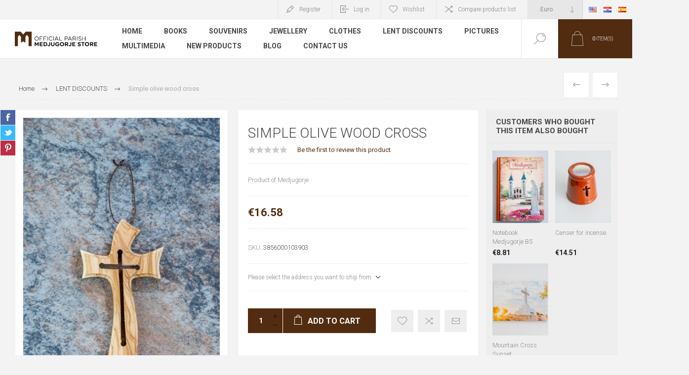

--- FILE ---
content_type: text/html; charset=utf-8
request_url: https://medjugorje.store/jednostavni-kri%C5%BE-od-maslinova-drva
body_size: 24769
content:
<!DOCTYPE html>
<html lang="en"  class="html-product-details-page">
    <head>
        <title>Simple olive wood cross | Official Parish Medjugorje Webshop</title>
        <meta name="google-adsense-account" content="ca-pub-1347607789681229">

        <meta property="og:title" content="Simple olive wood cross | Official Parish Medjugorje Webshop" />
        <meta property="og:description" content="Product of Medjugorje" />
        <meta property="og:type" content="blog" />
        <meta property="og:image" content="https://medjugorje.store/images/meta-image.jpg" />
        <!-- <meta property="og:image" content="https://medjugorje.store/images/thumbs/0001172_medjugorje_logo_HQ1.jpeg" /> -->

        <meta http-equiv="Content-type" content="text/html;charset=UTF-8" />
        <meta name="description" content="Product of Medjugorje" />
        <meta name="keywords" content="Medjugorje Webshop official parish" />
        <meta name="generator" content="nopCommerce" />
    	<meta name="viewport" content="width=device-width, initial-scale=1.0, user-scalable=0, minimum-scale=1.0, maximum-scale=1.0" />
        <link rel="preload" as="font" href="/Themes/Pacific/Content/fonts/pacific.woff" crossorigin>
        <link href="https://fonts.googleapis.com/css2?family=Roboto:wght@300;400;700&display=swap" rel="stylesheet">

        <link rel="stylesheet" type="text/css" href="https://cdn.jsdelivr.net/gh/orestbida/cookieconsent@v2.9.1/dist/cookieconsent.css" />

        <!-- <script async src="https://pagead2.googlesyndication.com/pagead/js/adsbygoogle.js?client=ca-pub-1347607789681229" crossorigin="anonymous"></script> -->

        <!-- TrustProfile -->
	<script>
         (function(n, r) {
             var e = document.createElement("script");
             e.async = !0, e.src = n + "/sidebar.js?id=" + r + "&c=" + c(10, r);
             var t = document.getElementsByTagName("script")[0];
             t.parentNode.insertBefore(e, t);

             function c(s, i) {
                 var o = Date.now(),
                     a = s * 6e4,
                     _ = (Math.sin(i) || 0) * a;
                 return Math.floor((o + _) / a)
             }
         })("https://dashboard.trustprofile.com", 4018929);

          var checkForChanges = setInterval(function() {
            if (document.querySelector('#wwkSidebarTop')) { 
              clearInterval(checkForChanges);
              window.hasScrolled()
            }
          }, 100); 

	</script> 
        <style>
            #wwkSidebarTop.wwk-sidebar--top-wrapper {
                z-index: 1000001 !important;
            }
        </style>
        <!-- END TrustProfile -->

        <!-- OneSignal Push notifications -->
        <script type="text/plain" data-cookiecategory="analytics" src="https://cdn.onesignal.com/sdks/OneSignalSDK.js" async=""></script>
        <script type="text/plain" data-cookiecategory="analytics">
          window.OneSignal = window.OneSignal || [];
          OneSignal.push(function() {
            OneSignal.init({
              appId: "0b425d20-0b45-4b78-abbf-6f820a38dddf",
            });
          });
        </script>

        <meta name="referrer"content="no-referrer-when-downgrade">
<meta property="og:type" content="product" />
<meta property="og:title" content="Simple olive wood cross" />
<meta property="og:description" content="Product of Medjugorje" />
<meta property="og:image" content="https://medjugorje.store/images/thumbs/0002678_simple-olive-wood-cross_625.jpeg" />
<meta property="og:image:url" content="https://medjugorje.store/images/thumbs/0002678_simple-olive-wood-cross_625.jpeg" />
<meta property="og:url" content="https://medjugorje.store/jednostavni-kri%C5%BE-od-maslinova-drva" />
<meta property="og:site_name" content="Medjugorje Store" />
<meta property="twitter:card" content="summary" />
<meta property="twitter:site" content="Medjugorje Store" />
<meta property="twitter:title" content="Simple olive wood cross" />
<meta property="twitter:description" content="Product of Medjugorje" />
<meta property="twitter:image" content="https://medjugorje.store/images/thumbs/0002678_simple-olive-wood-cross_625.jpeg" />
<meta property="twitter:url" content="https://medjugorje.store/jednostavni-kri%C5%BE-od-maslinova-drva" />

        


    	

<style>

    .product-details-page .full-description {
        display: none;
    }
    .product-details-page .ui-tabs .full-description {
        display: block;
    }
    .product-details-page .tabhead-full-description {
        display: none;
    }
    

    .product-details-page .product-specs-box {
        display: none;
    }
    .product-details-page .ui-tabs .product-specs-box {
        display: block;
    }
    .product-details-page .ui-tabs .product-specs-box .title {
        display: none;
    }
    

    .product-details-page .product-no-reviews,
    .product-details-page .product-review-links {
        display: none;
    }
    </style><!-- Global site tag (gtag.js) - Google Analytics -->
<script data-cookiecategory="analytics" async src="https://www.googletagmanager.com/gtag/js?id=G-S8V8L3DG35"></script>
<script data-cookiecategory="analytics">
  window.dataLayer = window.dataLayer || [];
  function gtag(){dataLayer.push(arguments);}
  gtag('js', new Date());

  gtag('config', 'G-S8V8L3DG35');
  
  
</script>

		



        <link href="/Themes/Pacific/Content/css/styles.css" rel="stylesheet" type="text/css" />
<link href="/Themes/Pacific/Content/css/footable.css" rel="stylesheet" type="text/css" />
<link href="/Themes/Pacific/Content/css/mobile.css?v=1.0.1" rel="stylesheet" type="text/css" />
<link href="/Themes/Pacific/Content/css/480.css" rel="stylesheet" type="text/css" />
<link href="/Themes/Pacific/Content/css/768.css" rel="stylesheet" type="text/css" />
<link href="/Themes/Pacific/Content/css/1260.css" rel="stylesheet" type="text/css" />
<link href="/Themes/Pacific/Content/css/1500.css" rel="stylesheet" type="text/css" />
<link href="/Themes/Pacific/Content/css/1800.css" rel="stylesheet" type="text/css" />
<link href="/Plugins/SevenSpikes.Core/Styles/slick-slider-1.6.0.css" rel="stylesheet" type="text/css" />
<link href="/Plugins/SevenSpikes.Core/Styles/perfect-scrollbar.min.css" rel="stylesheet" type="text/css" />
<link href="/Plugins/SevenSpikes.Nop.Plugins.PrevNextProduct/Themes/Pacific/Content/prevnextproduct.css" rel="stylesheet" type="text/css" />
<link href="/Plugins/SevenSpikes.Nop.Plugins.CloudZoom/Themes/Pacific/Content/cloud-zoom/CloudZoom.css" rel="stylesheet" type="text/css" />
<link href="/lib/magnific-popup/magnific-popup.css" rel="stylesheet" type="text/css" />
<link href="/Plugins/SevenSpikes.Nop.Plugins.NopQuickTabs/Themes/Pacific/Content/QuickTabs.css" rel="stylesheet" type="text/css" />
<link href="/Plugins/SevenSpikes.Nop.Plugins.QuickView/Themes/Pacific/Content/QuickView.css" rel="stylesheet" type="text/css" />
<link href="/lib/fineuploader/fine-uploader.min.css" rel="stylesheet" type="text/css" />
<link href="/Plugins/SevenSpikes.Nop.Plugins.ProductRibbons/Styles/Ribbons.common.css" rel="stylesheet" type="text/css" />
<link href="/Plugins/SevenSpikes.Nop.Plugins.ProductRibbons/Themes/Pacific/Content/Ribbons.css" rel="stylesheet" type="text/css" />
<link href="/Plugins/SevenSpikes.Nop.Plugins.AjaxCart/Themes/Pacific/Content/ajaxCart.css" rel="stylesheet" type="text/css" />
<link href="/Themes/Pacific/Content/css/theme.custom-1.css?v=65" rel="stylesheet" type="text/css" />

        
        
        
        
        <link rel="shortcut icon" href="\icons\icons_0\logo prozirni manji (1).ico">
        
        <!--Powered by nopCommerce - https://www.nopCommerce.com-->

   
<script>
 document.addEventListener("DOMContentLoaded", function() {
            // Function to get query parameters from URL
            function getQueryParams() {
                var params = {};
                var queryString = window.location.search.substring(1);
                var pairs = queryString.split('&');

                for (var i = 0; i < pairs.length; i++) {
                    var pair = pairs[i].split('=');
                    params[decodeURIComponent(pair[0])] = decodeURIComponent(pair[1] || '');
                }
                return params;
            }

            // Get query parameters
            var queryParams = getQueryParams();

            // Check if 'dialog' parameter exists and has the value 'mir15'
            if (queryParams.coupon === 'mir15') {
                //document.documentElement.style.overflow = 'hidden';
                //document.body.style.overflow = 'hidden';
                document.getElementById('myModal').style.display = 'block';
            }
        });

    function diff_hours(dt2, dt1)
    {
        var diff =(dt2.getTime() - dt1.getTime()) / 1000;
        diff /= (60 * 60);
        return Math.abs(Math.round(diff));
    }
    function hidePopup() {
        $("html body").css('overflow','auto');
        $( ".backdrop-overlay" ).css('display','none');
        $( "#myModal" ).css('display','none');
        localStorage.setItem('register-user-dialog-dissmised', 'true')
        localStorage.setItem('register-user-dialog-dissmised-timestamp', new Date().toISOString())
    }
	</script>
	 <style>
    .art-factory-btn {
        border: 0;
        background: 0;
        background-image: url(/Themes/ArtFactory/Content/img/bg-button-small.png);
        background-repeat: no-repeat;
        background-position: center;
        background-size: 100% 100%;
        padding: 4px 20px;
        height: 36px;
        font: normal 20px 'Open Sans Condensed', Arial, sans-serif;
        text-transform: uppercase;
    }
    /* The Modal (background) */
    .modal {
      display: none; /* Hidden by default */
      position: fixed; /* Stay in place */
      z-index: 9999999; /* Sit on top */
      padding-top: 5vh; /* Location of the box */
      left: 0;
      top: 0;
      width: 100%; /* Full width */
      height: 100%; /* Full height */
      overflow: auto; /* Enable scroll if needed */
      background-color: rgb(0,0,0); /* Fallback color */
      background-color: rgba(0,0,0,0.6); /* Black w/ opacity */
    }

    .modal-header {
        padding: 10px 20px;
        border-bottom: 1px solid #e6e6e6;
    }

    .modal-body {
        padding: 20px;
    }
   .modal-footer {
        padding: 20px;
    }

    /* Modal Content */
    .modal-content {
      max-width: 400px;
      background-color: #fefefe;
      margin: auto;
      border: 1px solid #888;
      width: 80%;
    }

    /* The Close Button */
    .close {
      color: #aaaaaa;
      float: right;
      font-size: 28px;
      font-weight: bold;
    }

    .close:hover,
    .close:focus {
      color: #000;
      text-decoration: none;
      cursor: pointer;
    }
    </style>

    </head>
	<body class="product-details-page-body">
        


<div class="ajax-loading-block-window" style="display: none">
</div>
<div id="dialog-notifications-success" title="Notification" style="display:none;">
</div>
<div id="dialog-notifications-error" title="Error" style="display:none;">
</div>
<div id="dialog-notifications-warning" title="Warning" style="display:none;">
</div>
<div id="bar-notification" class="bar-notification-container" data-close="Close">
</div>



<!--[if lte IE 8]>
    <div style="clear:both;height:59px;text-align:center;position:relative;">
        <a href="http://www.microsoft.com/windows/internet-explorer/default.aspx" target="_blank">
            <img src="/Themes/Pacific/Content/img/ie_warning.jpg" height="42" width="820" alt="You are using an outdated browser. For a faster, safer browsing experience, upgrade for free today." />
        </a>
    </div>
<![endif]-->


<div class="master-wrapper-page">
    <div class="header">
    
    <div class="responsive-strip mobile-header-top">
        <div class="responsive-logo-wrapper">
            



<a href="/" class="logo">


<img alt="Medjugorje Store" src="https://medjugorje.store/images/thumbs/0003273_mir-store-logo.png" /></a>
        </div>
    </div>
    <div class="header-upper">
        <div class="header-selectors-wrapper">
            
            

    <div class="currency-selector">
            <select id="customerCurrency" name="customerCurrency" onchange="setLocation(this.value);" aria-label="Currency selector"><option value="https://medjugorje.store/changecurrency/1?returnUrl=%2Fjednostavni-kri%25C5%25BE-od-maslinova-drva">US Dollar</option>
<option selected="selected" value="https://medjugorje.store/changecurrency/6?returnUrl=%2Fjednostavni-kri%25C5%25BE-od-maslinova-drva">Euro</option>
</select>
    </div>

                <div class="desktop-language-selector">
            <ul class="language-list">
                    <li>
                        <a href="https://medjugorje.store/changelanguage/1?returnurl=%2Fjednostavni-kri%25C5%25BE-od-maslinova-drva" title="English">
                            <img title='English' alt='English'  class=selected
                                 src="/images/flags/us.png "/>
                        </a>
                    </li>
                    <li>
                        <a href="https://medjugorje.store/changelanguage/2?returnurl=%2Fjednostavni-kri%25C5%25BE-od-maslinova-drva" title="Hrvatski">
                            <img title='Hrvatski' alt='Hrvatski' 
                                 src="/images/flags/hr.png "/>
                        </a>
                    </li>
                    <li>
                        <a href="https://medjugorje.store/changelanguage/5?returnurl=%2Fjednostavni-kri%25C5%25BE-od-maslinova-drva" title="Espa&#xF1;ol">
                            <img title='Espa&#xF1;ol' alt='Espa&#xF1;ol' 
                                 src="/images/flags/es.png "/>
                        </a>
                    </li>
            </ul>
    </div>
    <div class="mobile-language-selector">
        <div class="current-language-image">
            <img title='English' alt='English' src="/images/flags/us.png " />
        </div>
        <select id="customerlanguage" name="customerlanguage" onchange="setLocation(this.value);"><option selected="selected" value="https://medjugorje.store/changelanguage/1?returnurl=%2Fjednostavni-kri%25C5%25BE-od-maslinova-drva">English</option>
<option value="https://medjugorje.store/changelanguage/2?returnurl=%2Fjednostavni-kri%25C5%25BE-od-maslinova-drva">Hrvatski</option>
<option value="https://medjugorje.store/changelanguage/5?returnurl=%2Fjednostavni-kri%25C5%25BE-od-maslinova-drva">Espa&#xF1;ol</option>
</select>
    </div>

            
        </div>
        <div class="header-links-wrapper">
            <div class="header-links">
                



    <div class="hedar-links-item">
        <a href="/register?returnUrl=%2Fjednostavni-kri%25C5%25BE-od-maslinova-drva" class="ico-register">Register</a>
    </div>
    <div class="hedar-links-item">
        <a href="/login?returnUrl=%2Fjednostavni-kri%25C5%25BE-od-maslinova-drva" class="ico-login">Log in</a>
    </div>
    <div class="hedar-links-item">
        <a href="/wishlist" class="ico-wishlist">
            <span class="wishlist-label">Wishlist</span>

        </a>
    </div>
    <div class="hedar-links-item">
        <a href="/compareproducts" class="ico-compare">Compare products list</a>
    </div>



            </div>
        </div>
        
    </div>
    <div class="header-lower">
        <div class="header-logo">
            



<a href="/" class="logo">


<img alt="Medjugorje Store" src="https://medjugorje.store/images/thumbs/0003273_mir-store-logo.png" /></a>
        </div>
        <div class="header-menu mobile-header-top">
            <div class="menu-button">
                <div class="menu-open" title="Menu">
                    <span class="menu-icon-line"></span>
                    <span class="menu-icon-line"></span>
                    <span class="menu-icon-line"></span>
                </div>
                <div class="menu-close" title="Close"></div>
            </div>
            <div class="menu-header">
                



    <div class="hedar-links-item">
        <a href="/register?returnUrl=%2Fjednostavni-kri%25C5%25BE-od-maslinova-drva" class="ico-register">Register</a>
    </div>
    <div class="hedar-links-item">
        <a href="/login?returnUrl=%2Fjednostavni-kri%25C5%25BE-od-maslinova-drva" class="ico-login">Log in</a>
    </div>
    <div class="hedar-links-item">
        <a href="/wishlist" class="ico-wishlist">
            <span class="wishlist-label">Wishlist</span>

        </a>
    </div>
    <div class="hedar-links-item">
        <a href="/compareproducts" class="ico-compare">Compare products list</a>
    </div>



                
                

    <div class="currency-selector">
            <select id="customerCurrency" name="customerCurrency" onchange="setLocation(this.value);" aria-label="Currency selector"><option value="https://medjugorje.store/changecurrency/1?returnUrl=%2Fjednostavni-kri%25C5%25BE-od-maslinova-drva">US Dollar</option>
<option selected="selected" value="https://medjugorje.store/changecurrency/6?returnUrl=%2Fjednostavni-kri%25C5%25BE-od-maslinova-drva">Euro</option>
</select>
    </div>

                    <div class="desktop-language-selector">
            <ul class="language-list">
                    <li>
                        <a href="https://medjugorje.store/changelanguage/1?returnurl=%2Fjednostavni-kri%25C5%25BE-od-maslinova-drva" title="English">
                            <img title='English' alt='English'  class=selected
                                 src="/images/flags/us.png "/>
                        </a>
                    </li>
                    <li>
                        <a href="https://medjugorje.store/changelanguage/2?returnurl=%2Fjednostavni-kri%25C5%25BE-od-maslinova-drva" title="Hrvatski">
                            <img title='Hrvatski' alt='Hrvatski' 
                                 src="/images/flags/hr.png "/>
                        </a>
                    </li>
                    <li>
                        <a href="https://medjugorje.store/changelanguage/5?returnurl=%2Fjednostavni-kri%25C5%25BE-od-maslinova-drva" title="Espa&#xF1;ol">
                            <img title='Espa&#xF1;ol' alt='Espa&#xF1;ol' 
                                 src="/images/flags/es.png "/>
                        </a>
                    </li>
            </ul>
    </div>
    <div class="mobile-language-selector">
        <div class="current-language-image">
            <img title='English' alt='English' src="/images/flags/us.png " />
        </div>
        <select id="customerlanguage" name="customerlanguage" onchange="setLocation(this.value);"><option selected="selected" value="https://medjugorje.store/changelanguage/1?returnurl=%2Fjednostavni-kri%25C5%25BE-od-maslinova-drva">English</option>
<option value="https://medjugorje.store/changelanguage/2?returnurl=%2Fjednostavni-kri%25C5%25BE-od-maslinova-drva">Hrvatski</option>
<option value="https://medjugorje.store/changelanguage/5?returnurl=%2Fjednostavni-kri%25C5%25BE-od-maslinova-drva">Espa&#xF1;ol</option>
</select>
    </div>

            </div>
            <div class="menu-body">

<input type="hidden" value="false" id="isRtlEnabled" />

<ul class="top-menu">
    
        <li><a href="/">Home</a></li>

<li>
        <a class="with-subcategories" href="/books">Books</a>
        <div class="plus-button"></div>
        <div class="sublist-wrap">
            <ul class="sublist">
                <li class="back-button">
                    <span>Back</span>
                </li>

<li>
            <a href="/fra-slavko-barbari%C4%87">English</a>
</li>
<li>
            <a href="/croatian">Hrvatski</a>
</li>
<li>
            <a href="/german">Deutsch</a>
</li>
<li>
            <a href="/polish">Polski</a>
</li>
<li>
            <a href="/spanish">Espa&#xF1;ol</a>
</li>
<li>
            <a href="/italian">Italiano</a>
</li>
<li>
            <a href="/french">Fran&#xE7;ais</a>
</li>
<li>
            <a href="/czech">&#x10C;esk&#xFD;</a>
</li>
<li>
            <a href="/hungarian">Magyar</a>
</li>
<li>
            <a href="/dutch">Nederlands</a>
</li>
<li>
            <a href="/portuguese">Portugu&#xEA;s</a>
</li>
<li>
            <a href="/romanian">Rom&#xE2;n&#x103;</a>
</li>
<li>
            <a href="/russian">&#x420;&#x443;&#x441;&#x441;&#x43A;&#x438;&#x439;</a>
</li>
<li>
            <a href="/slovakia">Slovensky</a>
</li>
<li>
            <a href="/slav">Sloven&#x161;&#x10D;ina</a>
</li>            </ul>
        </div>
</li>
<li>
        <a class="with-subcategories" href="/souvenirs">Souvenirs</a>
        <div class="plus-button"></div>
        <div class="sublist-wrap">
            <ul class="sublist">
                <li class="back-button">
                    <span>Back</span>
                </li>

<li>
        <a class="with-subcategories" href="/rosaries-2">Rosaries</a>
        <div class="plus-button"></div>
        <div class="sublist-wrap">
            <ul class="sublist">
                <li class="back-button">
                    <span>Back</span>
                </li>

<li>
            <a href="/wooden">Wooden</a>
</li>
<li>
            <a href="/olive-wood">Olive wood</a>
</li>
<li>
            <a href="/crystal">Crystal</a>
</li>
<li>
            <a href="/murano-glass">Murano glass</a>
</li>
<li>
            <a href="/pvc">PVC</a>
</li>
<li>
            <a href="/jobs-tears">Job&#x27;s tears</a>
</li>
<li>
            <a href="/stone">Stone</a>
</li>
<li>
            <a href="/thorn-tree-2">Thorn tree</a>
</li>
<li>
            <a href="/iron">Iron</a>
</li>
<li>
            <a href="/glass">Glass</a>
</li>            </ul>
        </div>
</li>
<li>
            <a href="/statues">Statues</a>
</li>
<li>
            <a href="/crosses-2">Crosses</a>
</li>
<li>
            <a href="/icons-2">Icons</a>
</li>
<li>
            <a href="/notebook">Notebook</a>
</li>
<li>
            <a href="/magnets">Magnets</a>
</li>
<li>
            <a href="/scapulars">Scapulars</a>
</li>
<li>
        <a class="with-subcategories" href="/gifts">Gifts</a>
        <div class="plus-button"></div>
        <div class="sublist-wrap">
            <ul class="sublist">
                <li class="back-button">
                    <span>Back</span>
                </li>

<li>
            <a href="/gift-box">Gift Box</a>
</li>            </ul>
        </div>
</li>
<li>
            <a href="/christmas">Christmas</a>
</li>
<li>
            <a href="/candle-holders">Candles &amp; holders</a>
</li>
<li>
            <a href="/key-chain">Key Chain</a>
</li>
<li>
            <a href="/holy-water-vessel">Holy water vessel</a>
</li>
<li>
            <a href="/a-pen">A pen</a>
</li>
<li>
            <a href="/boxes-for-rosary">Boxes for Rosary</a>
</li>
<li>
            <a href="/ecological-bags">Ecological products</a>
</li>
<li>
            <a href="/oil-and-incense">Oil and incense</a>
</li>
<li>
            <a href="/stone-products">Stone Products</a>
</li>            </ul>
        </div>
</li>
<li>
        <a class="with-subcategories" href="/jewellery">Jewellery</a>
        <div class="plus-button"></div>
        <div class="sublist-wrap">
            <ul class="sublist">
                <li class="back-button">
                    <span>Back</span>
                </li>

<li>
        <a class="with-subcategories" href="/silver-2">Silver</a>
        <div class="plus-button"></div>
        <div class="sublist-wrap">
            <ul class="sublist">
                <li class="back-button">
                    <span>Back</span>
                </li>

<li>
        <a class="with-subcategories" href="/jewelry">Jewelry</a>
        <div class="plus-button"></div>
        <div class="sublist-wrap">
            <ul class="sublist">
                <li class="back-button">
                    <span>Back</span>
                </li>

<li>
            <a href="/rosaries-3">Rosaries</a>
</li>
<li>
            <a href="/medals">Medals</a>
</li>
<li>
            <a href="/chains">Chains</a>
</li>
<li>
            <a href="/bracelets">Bracelets</a>
</li>            </ul>
        </div>
</li>            </ul>
        </div>
</li>
<li>
            <a href="/bracelets-2">Bracelets</a>
</li>
<li>
            <a href="/stainless-steel">Stainless Steel</a>
</li>
<li>
            <a href="/gold">Gold</a>
</li>
<li>
            <a href="/medals-3">Medals</a>
</li>            </ul>
        </div>
</li>
<li>
        <a class="with-subcategories" href="/clothes">Clothes</a>
        <div class="plus-button"></div>
        <div class="sublist-wrap">
            <ul class="sublist">
                <li class="back-button">
                    <span>Back</span>
                </li>

<li>
            <a href="/t-shirt">T- Shirts</a>
</li>
<li>
            <a href="/hoodies">Hoodies</a>
</li>
<li>
            <a href="/caps">Caps</a>
</li>            </ul>
        </div>
</li>
<li>
            <a href="/lent-discounts">LENT DISCOUNTS</a>
</li>
<li>
        <a class="with-subcategories" href="/pictures-3">Pictures</a>
        <div class="plus-button"></div>
        <div class="sublist-wrap">
            <ul class="sublist">
                <li class="back-button">
                    <span>Back</span>
                </li>

<li>
            <a href="/stock-images-for-download">Stock images for Download</a>
</li>
<li>
            <a href="/canvas-photography">Canvas photography</a>
</li>
<li>
            <a href="/wooden-images">Wooden images</a>
</li>            </ul>
        </div>
</li>
<li>
        <a class="with-subcategories" href="/multimedia">Multimedia</a>
        <div class="plus-button"></div>
        <div class="sublist-wrap">
            <ul class="sublist">
                <li class="back-button">
                    <span>Back</span>
                </li>

<li>
            <a href="/music">Music</a>
</li>            </ul>
        </div>
</li>        <li><a href="/newproducts">New products</a></li>
        <li><a href="/blog">Blog</a></li>
        <li><a href="/contactus">Contact us</a></li>
    
</ul>            </div>
        </div>
        <div class="search-box store-search-box">
            <form method="get" id="small-search-box-form" action="/search">
        <input type="text" class="search-box-text" id="small-searchterms" autocomplete="off" name="q" placeholder="Search store" aria-label="Search store" />
        <input type="submit" class="button-1 search-box-button" value="Search"/>
            
            
</form>
            <div class="search-box-opener">Search</div>
        </div>
        <div class="header-flyout-cart mobile-header-top">
            <div class="mobile-flyout-cart-toggle" title="Close">
                <span class="first"></span>
                <span class="second"></span>
            </div>
            
<div class="flyout-cart-wrapper" data-flyoutCartUrl="/PacificTheme/FlyoutShoppingCart">
    <div id="topcartlink" class="flyout-cart-link" title="Shopping cart">
        <a href="/cart" class="ico-cart no-items-in-cart">
            <span class="cart-qty-number-mobile">0</span>
            <span class="cart-qty-number-desktop"><strong>0</strong> item(s)</span>
            <span class="cart-qty sub-total"></span>
        </a>        
    </div>
    <div id="flyout-cart" class="flyout-cart">
        <div class="mini-shopping-cart">
            <div class="count no-items-in-cart">
You have no items in your shopping cart.            </div>
        </div>
    </div>
</div>
        </div>
    </div>
    
</div>

    
    <div class="overlayOffCanvas"></div>
    <div class="master-wrapper-content">
        


<div class="quickViewData" data-productselector=".product-item"
     data-productselectorchild=".buttons"
     data-retrievequickviewurl="/quickviewdata"
     data-quickviewbuttontext="Quick View"
     data-quickviewbuttontitle="Quick View"
     data-isquickviewpopupdraggable="False"
     data-enablequickviewpopupoverlay="True"
     data-accordionpanelsheightstyle="content"
     data-getquickviewbuttonroute="/getquickviewbutton">
</div>


<div id="product-ribbon-info" data-productid="686"
     data-productboxselector=".product-item, .item-holder"
     data-productboxpicturecontainerselector=".picture, .item-picture"
     data-productpagepicturesparentcontainerselector=".product-essential"
     data-productpagebugpicturecontainerselector=".picture"
     data-retrieveproductribbonsurl="/RetrieveProductRibbons">
</div>



<div class="ajaxCartInfo" data-getAjaxCartButtonUrl="/NopAjaxCart/GetAjaxCartButtonsAjax"
     data-productPageAddToCartButtonSelector=".add-to-cart-button"
     data-productBoxAddToCartButtonSelector=".product-box-add-to-cart-button"
     data-productBoxProductItemElementSelector=".product-item"
     data-useNopNotification="False"
     data-nopNotificationCartResource="The product has been added to your &lt;a href=&quot;/cart&quot;&gt;shopping cart&lt;/a&gt;"
     data-nopNotificationWishlistResource="The product has been added to your &lt;a href=&quot;/wishlist&quot;&gt;wishlist&lt;/a&gt;"
     data-enableOnProductPage="True"
     data-enableOnCatalogPages="True"
     data-miniShoppingCartQuatityFormattingResource="({0})"
     data-miniWishlistQuatityFormattingResource="({0})"
     data-addToWishlistButtonSelector=".add-to-wishlist-button">
</div>

<input id="addProductVariantToCartUrl" name="addProductVariantToCartUrl" type="hidden" value="/AddProductFromProductDetailsPageToCartAjax" />
<input id="addProductToCartUrl" name="addProductToCartUrl" type="hidden" value="/AddProductToCartAjax" />
<input id="miniShoppingCartUrl" name="miniShoppingCartUrl" type="hidden" value="/MiniShoppingCart" />
<input id="flyoutShoppingCartUrl" name="flyoutShoppingCartUrl" type="hidden" value="/NopAjaxCartFlyoutShoppingCart" />
<input id="checkProductAttributesUrl" name="checkProductAttributesUrl" type="hidden" value="/CheckIfProductOrItsAssociatedProductsHasAttributes" />
<input id="getMiniProductDetailsViewUrl" name="getMiniProductDetailsViewUrl" type="hidden" value="/GetMiniProductDetailsView" />
<input id="flyoutShoppingCartPanelSelector" name="flyoutShoppingCartPanelSelector" type="hidden" value=".flyout-cart-wrapper" />
<input id="shoppingCartMenuLinkSelector" name="shoppingCartMenuLinkSelector" type="hidden" value=".cart-qty-number-mobile, .cart-qty-number-desktop strong" />
<input id="wishlistMenuLinkSelector" name="wishlistMenuLinkSelector" type="hidden" value=".wishlist-qty" />



        
        <div class="master-column-wrapper">
            <div class="center-1">
    
    



<div class="page product-details-page product-page-layout-one">
    <div class="page-body">
        
        <div class="product-details-top">
                <div class="breadcrumb">
            <ul itemscope itemtype="http://schema.org/BreadcrumbList">
                
                <li>
                    <span>
                        <a href="/">
                            <span>Home</span>
                        </a>
                    </span>
                    <span class="delimiter">/</span>
                </li>
                    <li itemprop="itemListElement" itemscope itemtype="http://schema.org/ListItem">
                        <a href="/lent-discounts" itemprop="item">
                            <span itemprop="name">LENT DISCOUNTS</span>
                        </a>
                        <span class="delimiter">/</span>
                        <meta itemprop="position" content="1" />
                    </li>
                
                <li itemprop="itemListElement" itemscope itemtype="http://schema.org/ListItem">
                    <strong class="current-item" itemprop="name">Simple olive wood cross</strong>
                    <span itemprop="item" itemscope itemtype="http://schema.org/Thing" 
                          id="/simple-olive-wood-cross">
                    </span>
                    <meta itemprop="position" content="2" />
                    
                </li>
            </ul>
    </div>

			<div class="prev-next-product">
        <div class="previous-product">
            <a href="/saint-benedict-cross" title="Saint Benedict cross"><span class="previous-product-label">Previous</span><span class="previous-product-title">Saint Benedict cross</span></a>
        </div>

        <div class="next-product">
            <a href="/stone-and-wood-our-lady-statue-2" title="Stone and Wood Our Lady Sta..."><span class="next-product-label">Next</span><span class="next-product-title">Stone and Wood Our Lady Sta...</span></a>
        </div>
</div>
        </div>
        <form method="post" id="product-details-form" action="/simple-olive-wood-cross">

<!--Microdata-->
<div  itemscope itemtype="http://schema.org/Product">
    <meta itemprop="name" content="Simple olive wood cross"/>
    <meta itemprop="sku" content="3856000103903"/>
    <meta itemprop="gtin"/>
    <meta itemprop="mpn"/>
    <meta itemprop="description" content="Product of Medjugorje"/>
    <meta itemprop="image" content="https://medjugorje.store/images/thumbs/0002678_simple-olive-wood-cross_625.jpeg"/>
    <div itemprop="offers" itemscope itemtype="http://schema.org/Offer">
        <meta itemprop="url" content="https://medjugorje.store/simple-olive-wood-cross"/>
        <meta itemprop="price" content="16.58"/>
        <meta itemprop="priceCurrency" content="EUR"/>
        <meta itemprop="priceValidUntil"/>
    </div>
    <div itemprop="review" itemscope itemtype="http://schema.org/Review">
        <meta itemprop="author" content="ALL"/>
        <meta itemprop="url" content="/productreviews/686"/>
    </div>
</div>
            <div class="product-content-wrapper" data-productid="686">
                <div class="product-essential">
                    
                    <div class="equalizer-box">
                        <div class="gallery-wrapper equalize">



    <input type="hidden" class="cloudZoomAdjustPictureOnProductAttributeValueChange"
           data-productid="686"
           data-isintegratedbywidget="true" />
        <input type="hidden" class="cloudZoomEnableClickToZoom" />
    <div class="gallery sevenspikes-cloudzoom-gallery">
        
            <div class="picture-wrapper">
                <div class="picture" id="sevenspikes-cloud-zoom" data-zoomwindowelementid=""
                     data-selectoroftheparentelementofthecloudzoomwindow=""
                     data-defaultimagecontainerselector=".product-essential .gallery"
                     data-zoom-window-width="400"
                     data-zoom-window-height="360">
                    <a href="https://medjugorje.store/images/thumbs/0002678_simple-olive-wood-cross.jpeg" data-full-image-url="https://medjugorje.store/images/thumbs/0002678_simple-olive-wood-cross.jpeg" class="picture-link" id="zoom1">
                        <img src="https://medjugorje.store/images/thumbs/0002678_simple-olive-wood-cross_625.jpeg" alt="Picture of Simple olive wood cross" class="cloudzoom" id="cloudZoomImage"
                             itemprop="image" data-cloudzoom="appendSelector: &#x27;.picture-wrapper&#x27;, zoomOffsetX: 10, zoomOffsetY: 0, autoInside: 850, tintOpacity: 0, zoomWidth: 400, zoomHeight: 360, easing: 3, touchStartDelay: true, zoomFlyOut: false, disableZoom: &#x27;auto&#x27;"
                              />
                    </a>
                </div>
            </div>
        
    </div>
                            



<div class="product-social-buttons">
    <ul class="product-social-sharing">
        <li>
            <!-- Facebook -->
            <a class="facebook" title="Share on Facebook" href="javascript:openShareWindow('http://www.facebook.com/sharer.php?u=https://medjugorje.store/simple-olive-wood-cross')">Share on Facebook</a>
        </li>
        <li>
            <!-- Twitter -->
            <a class="twitter" title="Share on Twitter" href="javascript:openShareWindow('http://twitter.com/share?url=https://medjugorje.store/simple-olive-wood-cross')">Share on Twitter</a>
        </li>
        <li>
            <!-- Pinterest -->
            <a class="pinterest" title="Share on Pinterest" href="javascript:void((function()%7Bvar%20e=document.createElement('script');e.setAttribute('type','text/javascript');e.setAttribute('charset','UTF-8');e.setAttribute('src','https://assets.pinterest.com/js/pinmarklet.js?r='+Math.random()*99999999);document.body.appendChild(e)%7D)());">Share on Pinterest</a>
        </li>
    </ul>

    <script>
        function openShareWindow(url) {
            var winWidth = 520;
            var winHeight = 400;
            var winTop = (screen.height / 2) - (winHeight / 2);
            var winLeft = (screen.width / 2) - (winWidth / 2);

            window.open(url, 'sharer', 'top=' + winTop + ',left=' + winLeft + ',toolbar=0,status=0,width=' + winWidth + ',height=' + winHeight);
        }
    </script>
</div>

                        </div>
                        <div class="overview-wrapper equalize">
                            <div class="overview">
								
                                
                                <div class="product-overview-top">
                                    <div class="product-name">
                                        <h1>
                                            Simple olive wood cross
                                        </h1>
                                    </div>
                                    <!--product reviews-->
                                        <div class="product-reviews-overview">
        <div class="product-review-box">
            <div class="rating">
                <div style="width: 0%">
                </div>
            </div>
        </div>

            <div class="product-no-reviews">
                <a href="/productreviews/686">Be the first to review this product</a>
            </div>
    </div>

                                </div>
                                    <div class="short-description">
                                        Product of Medjugorje
                                    </div>
                                <!--price-->
    <div class="prices">
            <div class="product-price">
                <span  id="price-value-686" class="price-value-686" >
                    €16.58
                </span>
            </div>
    </div>
                                <!--SKU, MAN, GTIN, vendor-->
                                    <div class="overview-info-wrapper">
                                        
                                            <div class="sku" >
        <span class="label">SKU:</span>
        <span class="value" id="sku-686">3856000103903</span>
    </div>

                                    </div>
                                <!--availability-->
                                

                                <!--delivery-->
                                

                                <!--estimate shipping-->
                                
    <div class="product-estimate-shipping">
        <a href="#estimate-shipping-popup-686"
           id="open-estimate-shipping-popup-686"
           class="open-estimate-shipping-popup"
           data-effect="estimate-shipping-popup-zoom-in">
        </a>
        <div id="estimate-shipping-popup-686" class="estimate-shipping-popup mfp-with-anim mfp-hide">
            
<div class="ship-to-title">
    <strong>Ship to</strong>
</div>

<div class="estimate-shipping-row shipping-address inputs">
    <div class="estimate-shipping-row-item address-item">
        <div class="estimate-shipping-row">
            <select class="estimate-shipping-address-control" data-trigger="country-select" data-url="/country/getstatesbycountryid" data-stateprovince="#StateProvinceId" data-loading="#estimate-shipping-loading-progress" placeholder="Country" id="CountryId" name="CountryId"><option value="0">Select country</option>
<option value="3">Afghanistan</option>
<option value="4">Albania</option>
<option value="5">Algeria</option>
<option value="6">American Samoa</option>
<option value="7">Andorra</option>
<option value="8">Angola</option>
<option value="9">Anguilla</option>
<option value="10">Antarctica</option>
<option value="11">Antigua and Barbuda</option>
<option value="12">Argentina</option>
<option value="13">Armenia</option>
<option value="14">Aruba</option>
<option value="15">Australia</option>
<option value="16">Austria</option>
<option value="17">Azerbaijan</option>
<option value="18">Bahamas</option>
<option value="19">Bahrain</option>
<option value="20">Bangladesh</option>
<option value="21">Barbados</option>
<option value="22">Belarus</option>
<option value="23">Belgium</option>
<option value="24">Belize</option>
<option value="25">Benin</option>
<option value="26">Bermuda</option>
<option value="27">Bhutan</option>
<option value="28">Bolivia</option>
<option value="29">Bosnia and Herzegowina</option>
<option value="30">Botswana</option>
<option value="31">Bouvet Island</option>
<option value="32">Brazil</option>
<option value="33">British Indian Ocean Territory</option>
<option value="34">Brunei Darussalam</option>
<option value="35">Bulgaria</option>
<option value="36">Burkina Faso</option>
<option value="37">Burundi</option>
<option value="38">Cambodia</option>
<option value="39">Cameroon</option>
<option value="2">Canada</option>
<option value="40">Cape Verde</option>
<option value="41">Cayman Islands</option>
<option value="42">Central African Republic</option>
<option value="43">Chad</option>
<option value="44">Chile</option>
<option value="45">China</option>
<option value="46">Christmas Island</option>
<option value="47">Cocos (Keeling) Islands</option>
<option value="48">Colombia</option>
<option value="49">Comoros</option>
<option value="50">Congo</option>
<option value="51">Congo (Democratic Republic of the)</option>
<option value="52">Cook Islands</option>
<option value="53">Costa Rica</option>
<option value="54">Cote D&#x27;Ivoire</option>
<option value="55">Croatia</option>
<option value="56">Cuba</option>
<option value="57">Cyprus</option>
<option value="58">Czech Republic</option>
<option value="59">Denmark</option>
<option value="60">Djibouti</option>
<option value="61">Dominica</option>
<option value="62">Dominican Republic</option>
<option value="63">East Timor</option>
<option value="64">Ecuador</option>
<option value="65">Egypt</option>
<option value="66">El Salvador</option>
<option value="67">Equatorial Guinea</option>
<option value="68">Eritrea</option>
<option value="69">Estonia</option>
<option value="70">Eswatini</option>
<option value="71">Ethiopia</option>
<option value="72">Falkland Islands (Malvinas)</option>
<option value="73">Faroe Islands</option>
<option value="74">Fiji</option>
<option value="75">Finland</option>
<option value="76">France</option>
<option value="77">French Guiana</option>
<option value="78">French Polynesia</option>
<option value="79">French Southern Territories</option>
<option value="80">Gabon</option>
<option value="81">Gambia</option>
<option value="82">Georgia</option>
<option value="83">Germany</option>
<option value="84">Ghana</option>
<option value="85">Gibraltar</option>
<option value="86">Greece</option>
<option value="87">Greenland</option>
<option value="88">Grenada</option>
<option value="89">Guadeloupe</option>
<option value="90">Guam</option>
<option value="91">Guatemala</option>
<option value="92">Guinea</option>
<option value="93">Guinea-bissau</option>
<option value="94">Guyana</option>
<option value="95">Haiti</option>
<option value="96">Heard and Mc Donald Islands</option>
<option value="97">Honduras</option>
<option value="98">Hong Kong</option>
<option value="99">Hungary</option>
<option value="100">Iceland</option>
<option value="101">India</option>
<option value="102">Indonesia</option>
<option value="103">Iran (Islamic Republic of)</option>
<option value="104">Iraq</option>
<option value="105">Ireland</option>
<option value="106">Israel</option>
<option value="107">Italy</option>
<option value="108">Jamaica</option>
<option value="109">Japan</option>
<option value="110">Jordan</option>
<option value="111">Kazakhstan</option>
<option value="112">Kenya</option>
<option value="113">Kiribati</option>
<option value="114">Korea</option>
<option value="115">Korea, Democratic People&#x27;s Republic of</option>
<option value="116">Kuwait</option>
<option value="117">Kyrgyzstan</option>
<option value="118">Lao People&#x27;s Democratic Republic</option>
<option value="119">Latvia</option>
<option value="120">Lebanon</option>
<option value="121">Lesotho</option>
<option value="122">Liberia</option>
<option value="123">Libyan Arab Jamahiriya</option>
<option value="124">Liechtenstein</option>
<option value="125">Lithuania</option>
<option value="126">Luxembourg</option>
<option value="127">Macau</option>
<option value="128">Macedonia</option>
<option value="129">Madagascar</option>
<option value="130">Malawi</option>
<option value="131">Malaysia</option>
<option value="132">Maldives</option>
<option value="133">Mali</option>
<option value="134">Malta</option>
<option value="135">Marshall Islands</option>
<option value="136">Martinique</option>
<option value="137">Mauritania</option>
<option value="138">Mauritius</option>
<option value="139">Mayotte</option>
<option value="140">Mexico</option>
<option value="141">Micronesia</option>
<option value="142">Moldova</option>
<option value="143">Monaco</option>
<option value="144">Mongolia</option>
<option value="145">Montenegro</option>
<option value="146">Montserrat</option>
<option value="147">Morocco</option>
<option value="148">Mozambique</option>
<option value="149">Myanmar</option>
<option value="150">Namibia</option>
<option value="151">Nauru</option>
<option value="152">Nepal</option>
<option value="153">Netherlands</option>
<option value="154">New Caledonia</option>
<option value="155">New Zealand</option>
<option value="156">Nicaragua</option>
<option value="157">Niger</option>
<option value="158">Nigeria</option>
<option value="159">Niue</option>
<option value="160">Norfolk Island</option>
<option value="161">Northern Mariana Islands</option>
<option value="162">Norway</option>
<option value="163">Oman</option>
<option value="164">Pakistan</option>
<option value="165">Palau</option>
<option value="166">Palestine</option>
<option value="167">Panama</option>
<option value="168">Papua New Guinea</option>
<option value="169">Paraguay</option>
<option value="170">Peru</option>
<option value="171">Philippines</option>
<option value="172">Pitcairn</option>
<option value="173">Poland</option>
<option value="174">Portugal</option>
<option value="175">Puerto Rico</option>
<option value="176">Qatar</option>
<option value="177">Reunion</option>
<option value="178">Romania</option>
<option value="179">Russian Federation</option>
<option value="180">Rwanda</option>
<option value="181">Saint Kitts and Nevis</option>
<option value="182">Saint Lucia</option>
<option value="183">Saint Vincent and the Grenadines</option>
<option value="184">Samoa</option>
<option value="185">San Marino</option>
<option value="186">Sao Tome and Principe</option>
<option value="187">Saudi Arabia</option>
<option value="188">Senegal</option>
<option value="189">Serbia</option>
<option value="190">Seychelles</option>
<option value="191">Sierra Leone</option>
<option value="192">Singapore</option>
<option value="193">Slovakia (Slovak Republic)</option>
<option value="194">Slovenia</option>
<option value="195">Solomon Islands</option>
<option value="196">Somalia</option>
<option value="197">South Africa</option>
<option value="198">South Georgia &amp; South Sandwich Islands</option>
<option value="199">South Sudan</option>
<option value="200">Spain</option>
<option value="201">Sri Lanka</option>
<option value="202">St. Helena</option>
<option value="203">St. Pierre and Miquelon</option>
<option value="204">Sudan</option>
<option value="205">Suriname</option>
<option value="206">Svalbard and Jan Mayen Islands</option>
<option value="207">Sweden</option>
<option value="208">Switzerland</option>
<option value="209">Syrian Arab Republic</option>
<option value="210">Taiwan</option>
<option value="211">Tajikistan</option>
<option value="212">Tanzania</option>
<option value="213">Thailand</option>
<option value="214">Togo</option>
<option value="215">Tokelau</option>
<option value="216">Tonga</option>
<option value="217">Trinidad and Tobago</option>
<option value="218">Tunisia</option>
<option value="219">Turkey</option>
<option value="220">Turkmenistan</option>
<option value="221">Turks and Caicos Islands</option>
<option value="222">Tuvalu</option>
<option value="223">Uganda</option>
<option value="224">Ukraine</option>
<option value="225">United Arab Emirates</option>
<option value="226">United Kingdom</option>
<option value="228">Uruguay</option>
<option value="229">Uzbekistan</option>
<option value="230">Vanuatu</option>
<option value="231">Vatican City State (Holy See)</option>
<option value="232">Venezuela</option>
<option value="233">Viet Nam</option>
<option value="234">Virgin Islands (British)</option>
<option value="235">Virgin Islands (U.S.)</option>
<option value="236">Wallis and Futuna Islands</option>
<option value="237">Western Sahara</option>
<option value="238">Yemen</option>
<option value="239">Zambia</option>
<option value="240">Zimbabwe</option>
</select>
            <span class="required">*</span>
        </div>
    </div>
    <div class="estimate-shipping-row-item address-item">
        <select class="estimate-shipping-address-control" placeholder="State / province" id="StateProvinceId" name="StateProvinceId"><option value="0">Other</option>
</select>
    </div>
    <div class="estimate-shipping-row-item address-item">
        <div class="estimate-shipping-row">
            <input class="estimate-shipping-address-control" placeholder="Zip / postal code" type="text" id="ZipPostalCode" name="ZipPostalCode" value="" />
            <span class="required">*</span>
        </div>
    </div>
</div>

<div class="choose-shipping-title">
    <strong>Shipping Method</strong>
</div>

<div class="shipping-options">
    <div class="shipping-options-header">
        <div class="estimate-shipping-row">
            <div class="estimate-shipping-row-item-radio">
            </div>
            <div class="estimate-shipping-row-item shipping-item shipping-header-item">
                Name
            </div>
            <div class="estimate-shipping-row-item shipping-item shipping-header-item">
                Estimated Delivery
            </div>
            <div class="estimate-shipping-row-item shipping-item shipping-header-item">
                Price
            </div>
        </div>
    </div>
    <div class="shipping-options-body">
        <div class="no-shipping-options">No shipping options</div>
    </div>
</div>

<div class="apply-shipping-button-container">
    <input type="button" value="Apply" class="button-2 apply-shipping-button" />
    <div class="message-failure"></div>
</div>
        </div>
    </div>
    


                                <!--attributes-->



                                <!--gift card-->
                                <!--rental info-->
                                <div class="overview-buttons-wrapper">
                                    <!--wishlist, compare, email a friend-->
                                    <div class="overview-buttons">
                            			
    <div class="add-to-wishlist">
        <input type="button" id="add-to-wishlist-button-686" class="button-2 add-to-wishlist-button" value="Add to wishlist" title="Add to wishlist" data-productid="686" onclick="AjaxCart.addproducttocart_details('/addproducttocart/details/686/2', '#product-details-form');return false;"/>
    </div>
                                            <div class="compare-products">
        <input type="button" value="Add to compare list" title="Add to compare list" class="button-2 add-to-compare-list-button" onclick="AjaxCart.addproducttocomparelist('/compareproducts/add/686');return false;" />
    </div>

                                            <div class="email-a-friend">
        <input type="button" value="Email a friend" title="Email a friend" class="button-2 email-a-friend-button" onclick="setLocation('/productemailafriend/686')" />
    </div>

                                        <!--sample download-->
                                        
                            			
                                    </div>
                                    <!--add to cart-->
    <div class="add-to-cart">
            <div class="add-to-cart-panel">
                <label class="qty-label" for="addtocart_686_EnteredQuantity">Qty:</label>
                    <div class="add-to-cart-qty-wrapper">
						<input id="product_enteredQuantity_686" class="qty-input" type="text" aria-label="Enter a quantity" data-val="true" data-val-required="The Qty field is required." name="addtocart_686.EnteredQuantity" value="1" />
                        <span class="plus">+</span>
                        <span class="minus">-</span>
                    </div>
                    
                    <button type="button" id="add-to-cart-button-686" class="button-1 add-to-cart-button" data-productid="686" onclick="AjaxCart.addproducttocart_details('/addproducttocart/details/686/1', '#product-details-form');return false;">
                        <span>Add to cart</span>
                    </button>
            </div>
        
    </div>
                                </div>
                        		
                            </div>
                        </div>
                    </div>



    <div id="quickTabs" class="productTabs "
         data-ajaxEnabled="false"
         data-productReviewsAddNewUrl="/ProductTab/ProductReviewsTabAddNew/686"
         data-productContactUsUrl="/ProductTab/ProductContactUsTabAddNew/686"
         data-couldNotLoadTabErrorMessage="Couldn&#x27;t load this tab.">
        
<div class="productTabs-header">
    <ul>
            <li>
                <a href="#quickTab-description">Overview</a>
            </li>
            <li>
                <a href="#quickTab-reviews">Reviews</a>
            </li>
            <li>
                <a href="#quickTab-contact_us">Contact Us</a>
            </li>
    </ul>
</div>
<div class="productTabs-body">
        <div id="quickTab-description">
            <div class="full-description">
    <p>Simple olive wood cross</p>
<p>Material: Olive wood</p>
<p>Height: 21 cm</p>
<p>Length: 10 cm</p>
<p>Width: 2 cm</p>
<p><strong>*Product of Medjugorje*</strong></p>
</div>
        </div>
        <div id="quickTab-reviews">
            <div id="updateTargetId" class="product-reviews-page">
        <div class="write-review" id="review-form">
            <div class="title">
                <strong>Write your own review</strong>
            </div>
            <div class="message-error validation-summary-errors"><ul><li>Only registered users can write reviews</li>
</ul></div>
            <div class="fieldset">
                <div class="form-fields">
                    <div class="inputs">
                        <label for="AddProductReview_Title">Review title:</label>
                        <input class="review-title" type="text" id="AddProductReview_Title" name="AddProductReview.Title" value="" disabled="disabled" />
                        <span class="required">*</span>
                        <span class="field-validation-valid" data-valmsg-for="AddProductReview.Title" data-valmsg-replace="true"></span>
                    </div>
                    <div class="inputs">
                        <label for="AddProductReview_ReviewText">Review text:</label>
                        <textarea class="review-text" id="AddProductReview_ReviewText" name="AddProductReview.ReviewText" disabled="disabled">
</textarea>
                        <span class="required">*</span>
                        <span class="field-validation-valid" data-valmsg-for="AddProductReview.ReviewText" data-valmsg-replace="true"></span>
                    </div>
                    <div class="review-rating">
                        <label for="AddProductReview_Rating">Rating:</label>
                        <ul>
                            <li class="label first">Bad</li>
                            <li class="rating-options">
                                <input value="1" value="1" type="radio" type="radio" id="addproductrating_1" aria-label="Bad" data-val="true" data-val-required="The Rating field is required." name="AddProductReview.Rating" />
                                <label class="vote-star" for="addproductrating_1">Rating 1</label>

                                <input value="2" value="2" type="radio" type="radio" id="addproductrating_2" aria-label="Not good" name="AddProductReview.Rating" />
                                <label class="vote-star" for="addproductrating_2">Rating 2</label>

                                <input value="3" value="3" type="radio" type="radio" id="addproductrating_3" aria-label="Neutral" name="AddProductReview.Rating" />
                                <label class="vote-star" for="addproductrating_3">Rating 3</label>

                                <input value="4" value="4" type="radio" type="radio" id="addproductrating_4" aria-label="Good" name="AddProductReview.Rating" />
                                <label class="vote-star" for="addproductrating_4">Rating 4</label>

                                <input value="5" value="5" type="radio" type="radio" id="addproductrating_5" aria-label="Excellent" checked="checked" name="AddProductReview.Rating" />
                                <label class="vote-star" for="addproductrating_5">Rating 5</label>
                            </li>
                            <li class="label last">Excellent</li>
                        </ul>
                    </div>
                </div>
            </div>
            <div class="buttons">
                    <button type="button" id="add-review" disabled="disabled" name="add-review" class="button-1 write-product-review-button" value="Submit review">Submit review</button>
            </div>
        </div>
</div>

        </div>
        <div id="quickTab-contact_us">
            

<div id="contact-us-tab" class="write-review">
    <div class="form-fields">
        <div class="inputs">
            <label for="FullName">Your name</label>
            <input placeholder="Enter your name." class="contact_tab_fullname review-title" type="text" data-val="true" data-val-required="Enter your name" id="FullName" name="FullName" value="" />
            <span class="required">*</span>
            <span class="field-validation-valid" data-valmsg-for="FullName" data-valmsg-replace="true"></span>
        </div>
        <div class="inputs">
            <label for="Email">Your email</label>
            <input placeholder="Enter your email address." class="contact_tab_email review-title" type="email" data-val="true" data-val-email="Wrong email" data-val-required="Enter email" id="Email" name="Email" value="" />
            <span class="required">*</span>
            <span class="field-validation-valid" data-valmsg-for="Email" data-valmsg-replace="true"></span>
        </div>
        <div class="inputs">
            <label for="Enquiry">Enquiry</label>
            <textarea placeholder="Enter your enquiry." class="contact_tab_enquiry review-text" data-val="true" data-val-required="Enter enquiry" id="Enquiry" name="Enquiry">
</textarea>
            <span class="required">*</span>
            <span class="field-validation-valid" data-valmsg-for="Enquiry" data-valmsg-replace="true"></span>
        </div>

            <div class="captcha-box"><script>var onloadCallbackcaptcha_729593831 = function() {grecaptcha.render('captcha_729593831', {'sitekey' : '6Ld8X2QaAAAAACnSeDZk5k3xnJUfD-OFATEGZz75', 'theme' : 'light' });};</script><div id="captcha_729593831"></div><script async="" defer="" src="https://www.google.com/recaptcha/api.js?onload=onloadCallbackcaptcha_729593831&amp;render=explicit&amp;hl=en"></script></div>
    </div>
    <div class="buttons">
        <input type="button" id="send-contact-us-form" name="send-email" class="button-1 contact-us-button" value="Submit" />
    </div>
</div>
        </div>
</div>
    </div>
                        <div class="product-collateral">
                                <div class="full-description">
                                    <p>Simple olive wood cross</p>
<p>Material: Olive wood</p>
<p>Height: 21 cm</p>
<p>Length: 10 cm</p>
<p>Width: 2 cm</p>
<p><strong>*Product of Medjugorje*</strong></p>
                                </div>
                            
                            
                        </div>
                </div>
                <div class="product-page-grids side-grids">
                    
                        <div class="also-purchased-products-grid product-grid">
        <div class="title">
            <strong>Customers who bought this item also bought</strong>
        </div>
        <div class="item-grid">
                <div class="item-box">



<div class="product-item hover-variant-one" data-productid="719">
    <div class="picture">
        <a href="/notebook-medjugorje-b5" title="Show details for Notebook Medjugorje B5">
                <img class="picture-img" src="https://medjugorje.store/images/thumbs/0002810_notebook-medjugorje-b5_440.jpeg"
                     alt="Picture of Notebook Medjugorje B5" title="Show details for Notebook Medjugorje B5" />
        </a>
    </div>
    <div class="details">
        <div class="details-top">
            <h2 class="product-title">
                <a href="/notebook-medjugorje-b5">Notebook Medjugorje B5</a>
            </h2>
                <div class="product-rating-box" title="0 review(s)">
                    <div class="rating">
                        <div style="width: 0%">
                        </div>
                    </div>
                </div>
        </div>
       
        <div class="description">
            Quality paper
        </div>

        <div class="prices">
            <span class="price only-price">&#x20AC;8.81</span>
        </div>       
        <div class="add-info">
			
            
            <div class="buttons">
                    <input type="button" value="Add to cart" class="button-2 product-box-add-to-cart-button" onclick="AjaxCart.addproducttocart_catalog('/addproducttocart/catalog/719/1/1');return false;" />
                    <input type="button" value="Add to wishlist" title="Add to wishlist" class="button-2 add-to-wishlist-button" onclick="AjaxCart.addproducttocart_catalog('/addproducttocart/catalog/719/2/1');return false;" />
                    <input type="button" value="Add to compare list" title="Add to compare list" class="button-2 add-to-compare-list-button" onclick="AjaxCart.addproducttocomparelist('/compareproducts/add/719');return false;" />
            </div>
            <a class="item-box-overlay" href="/notebook-medjugorje-b5" title="Show details for Notebook Medjugorje B5">
                <span class="item-box-overlay-tint"></span>
            </a>
            
        </div>
        <div class="attribute-squares-wrapper"></div>
    </div>
</div>
</div>
                <div class="item-box">



<div class="product-item hover-variant-one" data-productid="699">
    <div class="picture">
        <a href="/censer-for-incense" title="Show details for Censer for incense">
                <img class="picture-img" src="https://medjugorje.store/images/thumbs/0002770_censer-for-incense_440.jpeg"
                     alt="Picture of Censer for incense" title="Show details for Censer for incense" />
        </a>
    </div>
    <div class="details">
        <div class="details-top">
            <h2 class="product-title">
                <a href="/censer-for-incense">Censer for incense</a>
            </h2>
                <div class="product-rating-box" title="0 review(s)">
                    <div class="rating">
                        <div style="width: 0%">
                        </div>
                    </div>
                </div>
        </div>
       
        <div class="description">
            Ceramic
        </div>

        <div class="prices">
            <span class="price only-price">&#x20AC;14.51</span>
        </div>       
        <div class="add-info">
			
            
            <div class="buttons">
                    <input type="button" value="Add to cart" class="button-2 product-box-add-to-cart-button" onclick="AjaxCart.addproducttocart_catalog('/addproducttocart/catalog/699/1/1');return false;" />
                    <input type="button" value="Add to wishlist" title="Add to wishlist" class="button-2 add-to-wishlist-button" onclick="AjaxCart.addproducttocart_catalog('/addproducttocart/catalog/699/2/1');return false;" />
                    <input type="button" value="Add to compare list" title="Add to compare list" class="button-2 add-to-compare-list-button" onclick="AjaxCart.addproducttocomparelist('/compareproducts/add/699');return false;" />
            </div>
            <a class="item-box-overlay" href="/censer-for-incense" title="Show details for Censer for incense">
                <span class="item-box-overlay-tint"></span>
            </a>
            
        </div>
        <div class="attribute-squares-wrapper"></div>
    </div>
</div>
</div>
                <div class="item-box">



<div class="product-item hover-variant-one" data-productid="608">
    <div class="picture">
        <a href="/mountain-cross-sunset" title="Show details for Mountain Cross Sunset">
                <img class="picture-img" src="https://medjugorje.store/images/thumbs/0002313_mountain-cross-sunset_440.jpeg"
                     alt="Picture of Mountain Cross Sunset" title="Show details for Mountain Cross Sunset" />
        </a>
    </div>
    <div class="details">
        <div class="details-top">
            <h2 class="product-title">
                <a href="/mountain-cross-sunset">Mountain Cross Sunset</a>
            </h2>
                <div class="product-rating-box" title="0 review(s)">
                    <div class="rating">
                        <div style="width: 0%">
                        </div>
                    </div>
                </div>
        </div>
       
        <div class="description">
            
        </div>

        <div class="prices">
            <span class="price only-price">&#x20AC;40.00</span>
        </div>       
        <div class="add-info">
			
            
            <div class="buttons">
                    <input type="button" value="Add to cart" class="button-2 product-box-add-to-cart-button" onclick="AjaxCart.addproducttocart_catalog('/addproducttocart/catalog/608/1/1');return false;" />
                    <input type="button" value="Add to wishlist" title="Add to wishlist" class="button-2 add-to-wishlist-button" onclick="AjaxCart.addproducttocart_catalog('/addproducttocart/catalog/608/2/1');return false;" />
                    <input type="button" value="Add to compare list" title="Add to compare list" class="button-2 add-to-compare-list-button" onclick="AjaxCart.addproducttocomparelist('/compareproducts/add/608');return false;" />
            </div>
            <a class="item-box-overlay" href="/mountain-cross-sunset" title="Show details for Mountain Cross Sunset">
                <span class="item-box-overlay-tint"></span>
            </a>
            
        </div>
        <div class="attribute-squares-wrapper"></div>
    </div>
</div>
</div>
        </div>
    </div>

                            <div class="block block-category-navigation">
                                <div class="title">
                                    <strong>Categories</strong>
                                </div>
                                    <div id="CategoryNavigationList" class="listbox">
        <ul class="list">

<li class="inactive">
    <a href="/books">Books
    </a>
</li>

<li class="inactive">
    <a href="/souvenirs">Souvenirs
    </a>
</li>

<li class="inactive">
    <a href="/best-sellers">Best sellers
    </a>
</li>

<li class="inactive">
    <a href="/jewellery">Jewellery
    </a>
</li>

<li class="inactive">
    <a href="/clothes">Clothes
    </a>
</li>

<li class="active last">
    <a href="/lent-discounts">LENT DISCOUNTS
    </a>
</li>

<li class="inactive">
    <a href="/pictures-3">Pictures
    </a>
</li>

<li class="inactive">
    <a href="/multimedia">Multimedia
    </a>
</li>
        </ul>
    </div>

                            </div>
                </div>
            </div>
        <input name="__RequestVerificationToken" type="hidden" value="CfDJ8PJwBBCZAqpImciAi4m2FKeB3Ie13SlDHfTeFHGpDx3atycqq_aJ2tdhdnpdVEYxLAFUfLK6aBwmTWrsF2PruP5Lq_YTYWRA4u6Bk5aautCxCTwGwuVY57ljk43dk5r-D28A9aXnGWUBaef5gG-UFmw" /></form>
        
    </div>
</div>

    
</div>

        </div>
        
    </div>
    

<div class="footer">
    <div class="footer-upper">
        <div class="footer-blocks-wrapper center">
            <div class="footer-block-center">
                <div class="newsletter">
    <div class="title">
        <strong>Newsletter</strong>
    </div>
    <div class="newsletter-subscribe" id="newsletter-subscribe-block">
        <div class="newsletter-email">
            <input id="newsletter-email" class="newsletter-subscribe-text" placeholder="Enter your email here..." aria-label="Sign up for our newsletter" type="email" name="NewsletterEmail" value="" />
            <button value="Subscribe" id="newsletter-subscribe-button" class="button-1 newsletter-subscribe-button">
                <span>Subscribe</span>
            </button>
        </div>
        <div class="newsletter-validation">
            <span id="subscribe-loading-progress" style="display: none;" class="please-wait">Wait...</span>
            <span class="field-validation-valid" data-valmsg-for="NewsletterEmail" data-valmsg-replace="true"></span>
        </div>
    </div>
    <div class="newsletter-result" id="newsletter-result-block"></div>
    
</div>
                



<ul class="social-sharing">
        <li><a target="_blank" class="facebook" href="https://www.facebook.com/medjugorjeofficialparishwebstore"></a></li>
        <li><a target="_blank" class="youtube" href="https://www.youtube.com/user/radiomedjugorje/"></a></li>
        <li><a target="_blank" class="instagram" href="https://www.instagram.com/medjugorjeparish.store/"></a></li>
        <li><a target="_blank" class="rss" href="/news/rss/1"></a></li>
</ul>
            </div>
        </div>
        <div class="footer-blocks-wrapper left">
            <div class="footer-block contact">
                <div class="title">
                    <strong>Contact Info</strong>
                </div>
                <ul class="list footer-collapse">
                    <li class="phone">
                        <span>+387 63 606 500</span>
                    </li>
                    <li class="work-time">
                        <span>Mon--Sat 08:00 - 20:00</span>
                    </li>
                    <li class="e-mail">
                        <span>officialparish@medjugorje.store</span>
                    </li>
                    <li class="address-city">
                        <span>Medjugorje, Bosnia and Herzegovina</span>
                    </li>
                    <li class="address-street">
                        <span>Gospin trg 1</span>
                    </li>
                </ul>
            </div>
            <div class="footer-block information">
                <div class="title">
                    <strong>Information</strong>
                </div>
                <ul class="list footer-collapse">                    
                        <li><a href="/sitemap">Sitemap</a></li>
                        <li><a href="/shipping-returns">Shipping &amp; returns</a></li>
                        <li><a href="/privacy-notice">Privacy notice</a></li>
                        <li><a href="/conditions-of-use">Conditions of use</a></li>
                        <li><a href="/about-us">About us</a></li>
                </ul>
            </div>
        </div>
        <div class="footer-blocks-wrapper right">
            <div class="footer-block service">
                <div class="title">
                    <strong>Customer Service</strong>
                </div>
                <ul class="list footer-collapse">
	                    <li><a href="/search">Search</a> </li>
	                    <li><a href="/news">News</a></li>
	                    <li><a href="/blog">Blog</a></li>
                        <li><a href="/recentlyviewedproducts">Recently viewed products</a></li>
	                    <li><a href="/compareproducts">Compare products list</a></li>
	                    <li><a href="/newproducts">New products</a></li>
                </ul>
            </div>
            <div class="footer-block account">
                <div class="title">
                    <strong>My Account</strong>
                </div>
                <ul class="list footer-collapse">
	                    <li><a href="/customer/info">My account</a></li>
	                    <li><a href="/order/history">Orders</a></li>
	                    <li><a href="/customer/addresses">Addresses</a></li>
	                    <li><a href="/cart">Shopping cart</a></li>
	                    <li><a href="/wishlist">Wishlist</a></li>
                </ul>
            </div> 
        </div>     
    </div>
    <div class="footer-lower">
        <div class="footer-lower-left">
        </div>
        <div class="footer-lower-right">
            <div class="footer-disclaimer">
                Copyright &copy; 2026 Medjugorje Store. All rights reserved.
            </div>
            </div>
        
    </div>
    <div style="text-align: center; background: white;"><a href="https://www.paypal.com/bm/webapps/mpp/what-is-paypal" title="How PayPal Works" onclick="return window.open(&quot;https://www.paypal.com/bm/webapps/mpp/what-is-paypal&quot;,&quot;WIPaypal&quot;,&quot;toolbar=no, location=no, directories=no, status=no, menubar=no, scrollbars=yes, resizable=yes, width=1060, height=700&quot;),!1" style="width: 100%;"><img src="https://www.paypalobjects.com/webstatic/mktg/logo/AM_mc_vs_dc_ae.jpg" border="0" alt="PayPal Acceptance Mark"></a></div>
</div>
</div>

<!--Start of Tawk.to Script--> <script type="text/plain" data-cookiecategory="analytics"> var Tawk_API=Tawk_API||{}, Tawk_LoadStart=new Date(); (function(){ var s1=document.createElement("script"),s0=document.getElementsByTagName("script")[0]; s1.async=true; s1.src='https://embed.tawk.to/616d0a4bf7c0440a591eb559/1fi8v0doe'; s1.charset='UTF-8'; s1.setAttribute('crossorigin','*'); s0.parentNode.insertBefore(s1,s0); })(); </script> <!--End of Tawk.to Script-->



 <div id="myModal" class="new-customer-discount modal">
      <div class="modal-content">
          <div class="item-box">
              <div class="modal-header">
                  <span onclick="hidePopup();" class="close">&times;</span>
                  <h2 style="text-align: center">GET 15% OFF!</h2>
              </div>
          <div class="modal-body" style="text-align: center; padding-top: 20px">
              <img alt="Popup image" src="https://medjugorje.store/images/uploaded/promo-icon-green-15.png">
              <div class="productAddedToCartWindowDescription" style="width: 100%;">
                  <span style="line-height: 1; font-size: 22px !important;">We are awarding you with <b>15%</b> discount! Use promo code <b>MIR15</b> at checkout to get a 15% discount. </span>
              </div>
          </div>
          <div class="modal-footer" style="text-align: center">
              <div>
                      <button onclick="hidePopup();"  style="border: 2px solid #000; padding: 10px 20px; font-size: 16px; cursor: pointer;">Continue</button>
              </div>
          </div>
          </div>
      </div>
    </div>


        
        <script src="/lib/jquery/jquery-3.4.1.min.js"></script>
<script src="/lib/jquery-validate/jquery.validate-v1.19.1/jquery.validate.min.js"></script>
<script src="/lib/jquery-validate/jquery.validate.unobtrusive-v3.2.11/jquery.validate.unobtrusive.min.js"></script>
<script src="/lib/jquery-ui/jquery-ui-1.12.1.custom/jquery-ui.min.js"></script>
<script src="/lib/jquery-migrate/jquery-migrate-3.1.0.min.js"></script>
<script src="/js/public.common.js"></script>
<script src="/js/public.ajaxcart.js"></script>
<script src="/js/public.countryselect.js"></script>
<script src="/lib/kendo/2020.1.406/js/kendo.core.min.js"></script>
<script src="/lib/kendo/2020.1.406/js/kendo.userevents.min.js"></script>
<script src="/lib/kendo/2020.1.406/js/kendo.draganddrop.min.js"></script>
<script src="/lib/kendo/2020.1.406/js/kendo.popup.min.js"></script>
<script src="/lib/kendo/2020.1.406/js/kendo.window.min.js"></script>
<script src="/Plugins/SevenSpikes.Core/Scripts/cloudzoom.core.min.js"></script>
<script src="/Plugins/SevenSpikes.Nop.Plugins.CloudZoom/Scripts/CloudZoom.min.js"></script>
<script src="/lib/magnific-popup/jquery.magnific-popup.min.js"></script>
<script src="/js/public.estimateshipping.popup.js"></script>
<script src="/Plugins/SevenSpikes.Nop.Plugins.NopQuickTabs/Scripts/ProductTabs.min.js"></script>
<script src="/lib/fineuploader/jquery.fine-uploader.min.js"></script>
<script src="/Plugins/SevenSpikes.Core/Scripts/sevenspikes.core.min.js"></script>
<script src="/Plugins/SevenSpikes.Core/Scripts/jquery.json-2.4.min.js"></script>
<script src="/Plugins/SevenSpikes.Nop.Plugins.QuickView/Scripts/QuickView.min.js"></script>
<script src="/Plugins/SevenSpikes.Nop.Plugins.ProductRibbons/Scripts/ProductRibbons.min.js"></script>
<script src="/Plugins/SevenSpikes.Nop.Plugins.AjaxCart/Scripts/AjaxCart.min.js"></script>
<script src="/Plugins/SevenSpikes.Core/Scripts/perfect-scrollbar.min.js"></script>
<script src="/Plugins/SevenSpikes.Core/Scripts/slick-slider-1.6.0.min.js"></script>
<script src="/Plugins/SevenSpikes.Core/Scripts/sevenspikes.theme.min.js"></script>
<script src="/Themes/Pacific/Content/scripts/pacific.js?v=1.0.4"></script>

		<script>

        $(document).ready(function () {
            var popUp = {};
            var reloadPopUp = false;
            var initialized = false;

            var settings = {
                opener: '#open-estimate-shipping-popup-686',
                form: '#product-details-form',
                contentEl: '#estimate-shipping-popup-686',
                countryEl: '#CountryId',
                stateProvinceEl: '#StateProvinceId',
                zipPostalCodeEl: '#ZipPostalCode',
                localizedData: {
                    noShippingOptionsMessage: 'No shipping options',
                    countryErrorMessage: 'Country is required',
                    zipPostalCodeErrorMessage: 'Zip / postal code is required',
                },
                urlFactory: function (address) {
                    var params = $.param({
                        CountryId: address.countryId,
                        StateProvinceId: address.stateProvinceId,
                        ZipPostalCode: address.zipPostalCode
                    });

                    return `/product/estimateshipping?ProductId=686&${params}`;
                },
                handlers: {
                    openPopUp: function () {
                        if (reloadPopUp) {
                            var address = popUp.getShippingAddress();
                            if (popUp.validateAddress(address)) {
                                popUp.getShippingOptions(address);
                            } else {
                                popUp.clearShippingOptions();
                            }

                            reloadPopUp = false;
                        }
                    },
                    load: function () {
                        if (!$.magnificPopup.instance.isOpen) {
                            var shippingTitle = $('<div/>').addClass('shipping-title')
                                .append($('<span/>').addClass('shipping-price-title').text('Shipping:'))
                                .append($('<span/>').addClass('shipping-loading'));
                            $('#open-estimate-shipping-popup-686').html(shippingTitle);
                        }
                    },
                    success: function (address, response) {
                        // initialize on load only once
                        var option = popUp.getActiveShippingOption();
                        popUp.selectShippingOption(option);

                        initialized = true;
                        popUp.settings.handlers.success = undefined;
                    },
                    error: function () {
                        popUp.selectShippingOption();
                    },
                    selectedOption: function (option) {
                        if (option && option.provider && option.price && popUp.validateAddress(option.address)) {
                            var shippingContent = $('#open-estimate-shipping-popup-686');

                            var shippingTitle = $('<div/>').addClass('shipping-title')
                                .append($('<span/>').addClass('shipping-price-title').text('Shipping:'))
                                .append($('<span/>').addClass('shipping-price').text(option.price));
                            shippingContent.html(shippingTitle);

                            var estimatedDelivery = $('<div/>').addClass('estimated-delivery')
                                .append($('<div/>').addClass('shipping-address')
                                    .append($('<span/>').text(`to ${option.address.countryName}, ${(option.address.stateProvinceName ? option.address.stateProvinceName + ',' : '')} ${option.address.zipPostalCode} via ${option.provider}`))
                                    .append($('<i/>').addClass('arrow-down')));

                            if (option.deliveryDate && option.deliveryDate !== '-')
                                estimatedDelivery.append($('<div/>').addClass('shipping-date').text(`Estimated Delivery on ${option.deliveryDate}`));

                            shippingContent.append(estimatedDelivery);
                        } else {
                            $('#open-estimate-shipping-popup-686')
                                .html($('<span/>').text('Please select the address you want to ship from'))
                                .append($('<i/>').addClass('arrow-down'));
                        }
                    }
                }
            };
            popUp = createEstimateShippingPopUp(settings);
            popUp.init();

            var initialLoad = function () {
                var address = popUp.getShippingAddress();
                if (popUp.validateAddress(address))
                    popUp.getShippingOptions(address);
                else
                    popUp.selectShippingOption();
            };
            initialLoad();

            var attributeChangedHandler = function (e) {
                var productId = e.changedData.productId;
                if (productId === 686) {
                    if (popUp.params.selectedShippingOption) {
                        var address = popUp.params.selectedShippingOption.address;
                        var enteredAddress = popUp.getShippingAddress();

                        if (!popUp.addressesAreEqual(address, enteredAddress))
                            reloadPopUp = true;

                        popUp.getShippingOptions(address);
                    } else {
                        if (!initialized)
                            initialLoad();
                        else
                            reloadPopUp = true;
                    }
                }
            };
            // Prevent double init on load. If product has attributes then trigger is fires when page is loaded and attributes are loaded.
            setTimeout(function () {
                $(document).on('product_attributes_changed', attributeChangedHandler);
            }, 500);
            $(document).on('product_quantity_changed', attributeChangedHandler);
        });

    </script>
<script>
                        //when a customer clicks 'Enter' button we submit the "add to cart" button (if visible)
                        $(document).ready(function() {
                            $("#addtocart_686_EnteredQuantity").on("keydown", function(event) {
                                if (event.keyCode == 13) {
                                    $("#add-to-cart-button-686").trigger("click");
                                    return false;
                                }
                            });

                            $("#product_enteredQuantity_686").on("input propertychange paste", function () {
                                var data = {
                                    productId: 686,
                                    quantity: $('#product_enteredQuantity_686').val()
                                };
                                $(document).trigger({ type: "product_quantity_changed", changedData: data });
                            });
                        });
                    </script>
<script>
                $("#small-search-box-form").on("submit", function(event) {
                    if ($("#small-searchterms").val() == "") {
                        alert('Please enter some search keyword');
                        $("#small-searchterms").focus();
                        event.preventDefault();
                    }
                });
            </script>
<script>
                $(document).ready(function() {
                    var showLinkToResultSearch;
                    var searchText;
                    $('#small-searchterms').autocomplete({
                            delay: 500,
                            minLength: 3,
                            source: '/catalog/searchtermautocomplete',
                            appendTo: '.search-box',
                            select: function(event, ui) {
                                $("#small-searchterms").val(ui.item.label);
                                setLocation(ui.item.producturl);
                                return false;
                        },
                        //append link to the end of list
                        open: function(event, ui) {
                            //display link to search page
                            if (showLinkToResultSearch) {
                                searchText = document.getElementById("small-searchterms").value;
                                $(".ui-autocomplete").append("<li class=\"ui-menu-item\" role=\"presentation\"><a href=\"/search?q=" + searchText + "\">View all results...</a></li>");
                            }
                        }
                    })
                    .data("ui-autocomplete")._renderItem = function(ul, item) {
                        var t = item.label;
                        showLinkToResultSearch = item.showlinktoresultsearch;
                        //html encode
                        t = htmlEncode(t);
                        return $("<li></li>")
                            .data("item.autocomplete", item)
                            .append("<a><img src='" + item.productpictureurl + "'><span>" + t + "</span></a>")
                            .appendTo(ul);
                    };
                });
            </script>
<script>
        var localized_data = {
            AjaxCartFailure: "Failed to add the product. Please refresh the page and try one more time."
        };
        AjaxCart.init(false, '.header-links .cart-qty', '.header-links .wishlist-qty', '.flyout-cart-wrapper', localized_data);
    </script>
<script>
        function newsletter_subscribe(subscribe) {
            var subscribeProgress = $("#subscribe-loading-progress");
            subscribeProgress.show();
            var postData = {
                subscribe: subscribe,
                email: $("#newsletter-email").val()
            };
            $.ajax({
                cache: false,
                type: "POST",
                url: "/subscribenewsletter",
                data: postData,
                success: function(data) {
                    subscribeProgress.hide();
                    $("#newsletter-result-block").html(data.Result);
                    if (data.Success) {
                        $('#newsletter-subscribe-block').hide();
                        $('#newsletter-result-block').show();
                    } else {
                        $('#newsletter-result-block').fadeIn("slow").delay(2000).fadeOut("slow");
                    }
                },
                error: function(xhr, ajaxOptions, thrownError) {
                    alert('Failed to subscribe.');
                    subscribeProgress.hide();
                }
            });
        }

        $(document).ready(function () {
            $('#newsletter-subscribe-button').on('click', function () {
newsletter_subscribe('true');            });
            $("#newsletter-email").on("keydown", function (event) {
                if (event.keyCode == 13) {
                    $("#newsletter-subscribe-button").trigger("click");
                    return false;
                }
            });
        });
    </script>

        <script src="https://cdn.jsdelivr.net/gh/orestbida/cookieconsent@v2.9.1/dist/cookieconsent.js"></script>
        <script>
            window.addEventListener('load', function(){
                // obtain plugin
                var cc = initCookieConsent();

                // run plugin with your configuration
                cc.run({
                    current_lang: 'en',
                    autoclear_cookies: true,                   // default: false
                    page_scripts: true,                        // default: false

                    // mode: 'opt-in'                          // default: 'opt-in'; value: 'opt-in' or 'opt-out'
                    // delay: 0,                               // default: 0
                    // auto_language: '',                      // default: null; could also be 'browser' or 'document'
                    // autorun: true,                          // default: true
                    // force_consent: false,                   // default: false
                    // hide_from_bots: true,                   // default: true
                    // remove_cookie_tables: false             // default: false
                    // cookie_name: 'cc_cookie',               // default: 'cc_cookie'
                    // cookie_expiration: 182,                 // default: 182 (days)
                    // cookie_necessary_only_expiration: 182   // default: disabled
                    // cookie_domain: location.hostname,       // default: current domain
                    // cookie_path: '/',                       // default: root
                    // cookie_same_site: 'Lax',                // default: 'Lax'
                    // use_rfc_cookie: false,                  // default: false
                    // revision: 0,                            // default: 0

                    onFirstAction: function(user_preferences, cookie){
                        // callback triggered only once on the first accept/reject action
                    },

                    onAccept: function (cookie) {
                        // callback triggered on the first accept/reject action, and after each page load
                    },

                    onChange: function (cookie, changed_categories) {
                        // callback triggered when user changes preferences after consent has already been given
                    },

                    languages: {
                        'en': {
                            consent_modal: {
                                title: 'We use cookies!',
                                description: 'Hi, this website uses essential cookies to ensure its proper operation and tracking cookies to understand how you interact with it. The latter will be set only after consent. <button type="button" data-cc="c-settings" class="cc-link">Let me choose</button>',
                                primary_btn: {
                                    text: 'Accept all',
                                    role: 'accept_all'              // 'accept_selected' or 'accept_all'
                                },
                                secondary_btn: {
                                    text: 'Reject all',
                                    role: 'accept_necessary'        // 'settings' or 'accept_necessary'
                                }
                            },
                            settings_modal: {
                                title: 'Cookie preferences',
                                save_settings_btn: 'Save settings',
                                accept_all_btn: 'Accept all',
                                reject_all_btn: 'Reject all',
                                close_btn_label: 'Close',
                                // cookie_table_caption: 'Cookie list',
                                cookie_table_headers: [
                                    {col1: 'Name'},
                                    {col2: 'Domain'},
                                    {col3: 'Expiration'},
                                    {col4: 'Description'}
                                ],
                                blocks: [
                                    {
                                        title: 'Cookie usage 📢',
                                        description: 'I use cookies to ensure the basic functionalities of the website and to enhance your online experience. You can choose for each category to opt-in/out whenever you want. For more details relative to cookies and other sensitive data, please read the full <a href="#" class="cc-link">privacy policy</a>.'
                                    }, {
                                        title: 'Strictly necessary cookies',
                                        description: 'These cookies are essential for the proper functioning of my website. Without these cookies, the website would not work properly',
                                        toggle: {
                                            value: 'necessary',
                                            enabled: true,
                                            readonly: true          // cookie categories with readonly=true are all treated as "necessary cookies"
                                        }
                                    }, {
                                        title: 'Performance and Analytics cookies',
                                        description: 'These cookies allow the website to remember the choices you have made in the past',
                                        toggle: {
                                            value: 'analytics',     // your cookie category
                                            enabled: false,
                                            readonly: false
                                        },
                                        cookie_table: [             // list of all expected cookies
                                            {
                                                col1: '^_ga',       // match all cookies starting with "_ga"
                                                col2: 'google.com',
                                                col3: '2 years',
                                                col4: 'This cookie is used by Google Analytics to persist session state.',
                                                is_regex: true
                                            }, {
                                                col1: '_gcl_au',
                                                col2: 'google.com',
                                                col3: '3 months',
                                                col4: 'Used by Google AdSense for experimenting with advertisement efficiency across websites using their services.'
                                            }, {
                                                col1: '^twk',
                                                col2: 'google.com',
                                                col3: '6 months',
                                                col4: 'Tawk.to live chat service and is used to uniquely identify a visitor across multiple visits and sessions. It enables Tawk.to to associate chat conversations and interactions with a specific user, allowing for a personalized and seamless live chat experience. The cookie helps maintain the continuity of chat sessions and ensures accurate tracking of user interactions for support and analytics purposes.'
                                            },
                                        ]
                                    }, {
                                        title: 'Advertisement and Targeting cookies',
                                        description: 'These cookies collect information about how you use the website, which pages you visited and which links you clicked on. All of the data is anonymized and cannot be used to identify you',
                                        toggle: {
                                            value: 'targeting',
                                            enabled: false,
                                            readonly: false
                                        }
                                    }, {
                                        title: 'More information',
                                        description: 'For any queries in relation to our policy on cookies and your choices, please <a class="cc-link" href="/contactus">contact us</a>, or click here to <a class="cc-link" href="/cookie-policy">learn more</a>.',
                                    }
                                ]
                            }
                        }
                    }
                });
            });
        </script>
    	<div class="scroll-back-button" id="goToTop"></div>
    </body>
</html>


--- FILE ---
content_type: text/html; charset=utf-8
request_url: https://medjugorje.store/NopAjaxCart/GetAjaxCartButtonsAjax
body_size: 445
content:


        <div class="ajax-cart-button-wrapper qty-enabled" data-productid="686" data-isproductpage="true">
                <button type="button" id="add-to-cart-button-686" value="&#xA;                        Add to cart&#xA;                    " class="button-1 add-to-cart-button nopAjaxCartProductVariantAddToCartButton" data-productid="686"><span>&#xA;                        Add to cart&#xA;                    </span></button>
                      

        </div>
        <div class="ajax-cart-button-wrapper qty-enabled" data-productid="719" data-isproductpage="false">
                        <input type="text" data-quantityproductid="719" class="productQuantityTextBox" value="1" />
                <input type="button" value="Add to cart" class="button-2 product-box-add-to-cart-button nopAjaxCartProductListAddToCartButton" data-productid="719" />
                      

        </div>
        <div class="ajax-cart-button-wrapper qty-enabled" data-productid="699" data-isproductpage="false">
                        <input type="text" data-quantityproductid="699" class="productQuantityTextBox" value="1" />
                <input type="button" value="Add to cart" class="button-2 product-box-add-to-cart-button nopAjaxCartProductListAddToCartButton" data-productid="699" />
                      

        </div>
        <div class="ajax-cart-button-wrapper qty-enabled" data-productid="608" data-isproductpage="false">
                        <input type="text" data-quantityproductid="608" class="productQuantityTextBox" value="1" />
                <input type="button" value="Add to cart" class="button-2 product-box-add-to-cart-button nopAjaxCartProductListAddToCartButton" data-productid="608" />
                      

        </div>


--- FILE ---
content_type: text/html; charset=utf-8
request_url: https://www.google.com/recaptcha/api2/anchor?ar=1&k=6Ld8X2QaAAAAACnSeDZk5k3xnJUfD-OFATEGZz75&co=aHR0cHM6Ly9tZWRqdWdvcmplLnN0b3JlOjQ0Mw..&hl=en&v=N67nZn4AqZkNcbeMu4prBgzg&theme=light&size=normal&anchor-ms=20000&execute-ms=30000&cb=1udmdaxqmr0w
body_size: 49452
content:
<!DOCTYPE HTML><html dir="ltr" lang="en"><head><meta http-equiv="Content-Type" content="text/html; charset=UTF-8">
<meta http-equiv="X-UA-Compatible" content="IE=edge">
<title>reCAPTCHA</title>
<style type="text/css">
/* cyrillic-ext */
@font-face {
  font-family: 'Roboto';
  font-style: normal;
  font-weight: 400;
  font-stretch: 100%;
  src: url(//fonts.gstatic.com/s/roboto/v48/KFO7CnqEu92Fr1ME7kSn66aGLdTylUAMa3GUBHMdazTgWw.woff2) format('woff2');
  unicode-range: U+0460-052F, U+1C80-1C8A, U+20B4, U+2DE0-2DFF, U+A640-A69F, U+FE2E-FE2F;
}
/* cyrillic */
@font-face {
  font-family: 'Roboto';
  font-style: normal;
  font-weight: 400;
  font-stretch: 100%;
  src: url(//fonts.gstatic.com/s/roboto/v48/KFO7CnqEu92Fr1ME7kSn66aGLdTylUAMa3iUBHMdazTgWw.woff2) format('woff2');
  unicode-range: U+0301, U+0400-045F, U+0490-0491, U+04B0-04B1, U+2116;
}
/* greek-ext */
@font-face {
  font-family: 'Roboto';
  font-style: normal;
  font-weight: 400;
  font-stretch: 100%;
  src: url(//fonts.gstatic.com/s/roboto/v48/KFO7CnqEu92Fr1ME7kSn66aGLdTylUAMa3CUBHMdazTgWw.woff2) format('woff2');
  unicode-range: U+1F00-1FFF;
}
/* greek */
@font-face {
  font-family: 'Roboto';
  font-style: normal;
  font-weight: 400;
  font-stretch: 100%;
  src: url(//fonts.gstatic.com/s/roboto/v48/KFO7CnqEu92Fr1ME7kSn66aGLdTylUAMa3-UBHMdazTgWw.woff2) format('woff2');
  unicode-range: U+0370-0377, U+037A-037F, U+0384-038A, U+038C, U+038E-03A1, U+03A3-03FF;
}
/* math */
@font-face {
  font-family: 'Roboto';
  font-style: normal;
  font-weight: 400;
  font-stretch: 100%;
  src: url(//fonts.gstatic.com/s/roboto/v48/KFO7CnqEu92Fr1ME7kSn66aGLdTylUAMawCUBHMdazTgWw.woff2) format('woff2');
  unicode-range: U+0302-0303, U+0305, U+0307-0308, U+0310, U+0312, U+0315, U+031A, U+0326-0327, U+032C, U+032F-0330, U+0332-0333, U+0338, U+033A, U+0346, U+034D, U+0391-03A1, U+03A3-03A9, U+03B1-03C9, U+03D1, U+03D5-03D6, U+03F0-03F1, U+03F4-03F5, U+2016-2017, U+2034-2038, U+203C, U+2040, U+2043, U+2047, U+2050, U+2057, U+205F, U+2070-2071, U+2074-208E, U+2090-209C, U+20D0-20DC, U+20E1, U+20E5-20EF, U+2100-2112, U+2114-2115, U+2117-2121, U+2123-214F, U+2190, U+2192, U+2194-21AE, U+21B0-21E5, U+21F1-21F2, U+21F4-2211, U+2213-2214, U+2216-22FF, U+2308-230B, U+2310, U+2319, U+231C-2321, U+2336-237A, U+237C, U+2395, U+239B-23B7, U+23D0, U+23DC-23E1, U+2474-2475, U+25AF, U+25B3, U+25B7, U+25BD, U+25C1, U+25CA, U+25CC, U+25FB, U+266D-266F, U+27C0-27FF, U+2900-2AFF, U+2B0E-2B11, U+2B30-2B4C, U+2BFE, U+3030, U+FF5B, U+FF5D, U+1D400-1D7FF, U+1EE00-1EEFF;
}
/* symbols */
@font-face {
  font-family: 'Roboto';
  font-style: normal;
  font-weight: 400;
  font-stretch: 100%;
  src: url(//fonts.gstatic.com/s/roboto/v48/KFO7CnqEu92Fr1ME7kSn66aGLdTylUAMaxKUBHMdazTgWw.woff2) format('woff2');
  unicode-range: U+0001-000C, U+000E-001F, U+007F-009F, U+20DD-20E0, U+20E2-20E4, U+2150-218F, U+2190, U+2192, U+2194-2199, U+21AF, U+21E6-21F0, U+21F3, U+2218-2219, U+2299, U+22C4-22C6, U+2300-243F, U+2440-244A, U+2460-24FF, U+25A0-27BF, U+2800-28FF, U+2921-2922, U+2981, U+29BF, U+29EB, U+2B00-2BFF, U+4DC0-4DFF, U+FFF9-FFFB, U+10140-1018E, U+10190-1019C, U+101A0, U+101D0-101FD, U+102E0-102FB, U+10E60-10E7E, U+1D2C0-1D2D3, U+1D2E0-1D37F, U+1F000-1F0FF, U+1F100-1F1AD, U+1F1E6-1F1FF, U+1F30D-1F30F, U+1F315, U+1F31C, U+1F31E, U+1F320-1F32C, U+1F336, U+1F378, U+1F37D, U+1F382, U+1F393-1F39F, U+1F3A7-1F3A8, U+1F3AC-1F3AF, U+1F3C2, U+1F3C4-1F3C6, U+1F3CA-1F3CE, U+1F3D4-1F3E0, U+1F3ED, U+1F3F1-1F3F3, U+1F3F5-1F3F7, U+1F408, U+1F415, U+1F41F, U+1F426, U+1F43F, U+1F441-1F442, U+1F444, U+1F446-1F449, U+1F44C-1F44E, U+1F453, U+1F46A, U+1F47D, U+1F4A3, U+1F4B0, U+1F4B3, U+1F4B9, U+1F4BB, U+1F4BF, U+1F4C8-1F4CB, U+1F4D6, U+1F4DA, U+1F4DF, U+1F4E3-1F4E6, U+1F4EA-1F4ED, U+1F4F7, U+1F4F9-1F4FB, U+1F4FD-1F4FE, U+1F503, U+1F507-1F50B, U+1F50D, U+1F512-1F513, U+1F53E-1F54A, U+1F54F-1F5FA, U+1F610, U+1F650-1F67F, U+1F687, U+1F68D, U+1F691, U+1F694, U+1F698, U+1F6AD, U+1F6B2, U+1F6B9-1F6BA, U+1F6BC, U+1F6C6-1F6CF, U+1F6D3-1F6D7, U+1F6E0-1F6EA, U+1F6F0-1F6F3, U+1F6F7-1F6FC, U+1F700-1F7FF, U+1F800-1F80B, U+1F810-1F847, U+1F850-1F859, U+1F860-1F887, U+1F890-1F8AD, U+1F8B0-1F8BB, U+1F8C0-1F8C1, U+1F900-1F90B, U+1F93B, U+1F946, U+1F984, U+1F996, U+1F9E9, U+1FA00-1FA6F, U+1FA70-1FA7C, U+1FA80-1FA89, U+1FA8F-1FAC6, U+1FACE-1FADC, U+1FADF-1FAE9, U+1FAF0-1FAF8, U+1FB00-1FBFF;
}
/* vietnamese */
@font-face {
  font-family: 'Roboto';
  font-style: normal;
  font-weight: 400;
  font-stretch: 100%;
  src: url(//fonts.gstatic.com/s/roboto/v48/KFO7CnqEu92Fr1ME7kSn66aGLdTylUAMa3OUBHMdazTgWw.woff2) format('woff2');
  unicode-range: U+0102-0103, U+0110-0111, U+0128-0129, U+0168-0169, U+01A0-01A1, U+01AF-01B0, U+0300-0301, U+0303-0304, U+0308-0309, U+0323, U+0329, U+1EA0-1EF9, U+20AB;
}
/* latin-ext */
@font-face {
  font-family: 'Roboto';
  font-style: normal;
  font-weight: 400;
  font-stretch: 100%;
  src: url(//fonts.gstatic.com/s/roboto/v48/KFO7CnqEu92Fr1ME7kSn66aGLdTylUAMa3KUBHMdazTgWw.woff2) format('woff2');
  unicode-range: U+0100-02BA, U+02BD-02C5, U+02C7-02CC, U+02CE-02D7, U+02DD-02FF, U+0304, U+0308, U+0329, U+1D00-1DBF, U+1E00-1E9F, U+1EF2-1EFF, U+2020, U+20A0-20AB, U+20AD-20C0, U+2113, U+2C60-2C7F, U+A720-A7FF;
}
/* latin */
@font-face {
  font-family: 'Roboto';
  font-style: normal;
  font-weight: 400;
  font-stretch: 100%;
  src: url(//fonts.gstatic.com/s/roboto/v48/KFO7CnqEu92Fr1ME7kSn66aGLdTylUAMa3yUBHMdazQ.woff2) format('woff2');
  unicode-range: U+0000-00FF, U+0131, U+0152-0153, U+02BB-02BC, U+02C6, U+02DA, U+02DC, U+0304, U+0308, U+0329, U+2000-206F, U+20AC, U+2122, U+2191, U+2193, U+2212, U+2215, U+FEFF, U+FFFD;
}
/* cyrillic-ext */
@font-face {
  font-family: 'Roboto';
  font-style: normal;
  font-weight: 500;
  font-stretch: 100%;
  src: url(//fonts.gstatic.com/s/roboto/v48/KFO7CnqEu92Fr1ME7kSn66aGLdTylUAMa3GUBHMdazTgWw.woff2) format('woff2');
  unicode-range: U+0460-052F, U+1C80-1C8A, U+20B4, U+2DE0-2DFF, U+A640-A69F, U+FE2E-FE2F;
}
/* cyrillic */
@font-face {
  font-family: 'Roboto';
  font-style: normal;
  font-weight: 500;
  font-stretch: 100%;
  src: url(//fonts.gstatic.com/s/roboto/v48/KFO7CnqEu92Fr1ME7kSn66aGLdTylUAMa3iUBHMdazTgWw.woff2) format('woff2');
  unicode-range: U+0301, U+0400-045F, U+0490-0491, U+04B0-04B1, U+2116;
}
/* greek-ext */
@font-face {
  font-family: 'Roboto';
  font-style: normal;
  font-weight: 500;
  font-stretch: 100%;
  src: url(//fonts.gstatic.com/s/roboto/v48/KFO7CnqEu92Fr1ME7kSn66aGLdTylUAMa3CUBHMdazTgWw.woff2) format('woff2');
  unicode-range: U+1F00-1FFF;
}
/* greek */
@font-face {
  font-family: 'Roboto';
  font-style: normal;
  font-weight: 500;
  font-stretch: 100%;
  src: url(//fonts.gstatic.com/s/roboto/v48/KFO7CnqEu92Fr1ME7kSn66aGLdTylUAMa3-UBHMdazTgWw.woff2) format('woff2');
  unicode-range: U+0370-0377, U+037A-037F, U+0384-038A, U+038C, U+038E-03A1, U+03A3-03FF;
}
/* math */
@font-face {
  font-family: 'Roboto';
  font-style: normal;
  font-weight: 500;
  font-stretch: 100%;
  src: url(//fonts.gstatic.com/s/roboto/v48/KFO7CnqEu92Fr1ME7kSn66aGLdTylUAMawCUBHMdazTgWw.woff2) format('woff2');
  unicode-range: U+0302-0303, U+0305, U+0307-0308, U+0310, U+0312, U+0315, U+031A, U+0326-0327, U+032C, U+032F-0330, U+0332-0333, U+0338, U+033A, U+0346, U+034D, U+0391-03A1, U+03A3-03A9, U+03B1-03C9, U+03D1, U+03D5-03D6, U+03F0-03F1, U+03F4-03F5, U+2016-2017, U+2034-2038, U+203C, U+2040, U+2043, U+2047, U+2050, U+2057, U+205F, U+2070-2071, U+2074-208E, U+2090-209C, U+20D0-20DC, U+20E1, U+20E5-20EF, U+2100-2112, U+2114-2115, U+2117-2121, U+2123-214F, U+2190, U+2192, U+2194-21AE, U+21B0-21E5, U+21F1-21F2, U+21F4-2211, U+2213-2214, U+2216-22FF, U+2308-230B, U+2310, U+2319, U+231C-2321, U+2336-237A, U+237C, U+2395, U+239B-23B7, U+23D0, U+23DC-23E1, U+2474-2475, U+25AF, U+25B3, U+25B7, U+25BD, U+25C1, U+25CA, U+25CC, U+25FB, U+266D-266F, U+27C0-27FF, U+2900-2AFF, U+2B0E-2B11, U+2B30-2B4C, U+2BFE, U+3030, U+FF5B, U+FF5D, U+1D400-1D7FF, U+1EE00-1EEFF;
}
/* symbols */
@font-face {
  font-family: 'Roboto';
  font-style: normal;
  font-weight: 500;
  font-stretch: 100%;
  src: url(//fonts.gstatic.com/s/roboto/v48/KFO7CnqEu92Fr1ME7kSn66aGLdTylUAMaxKUBHMdazTgWw.woff2) format('woff2');
  unicode-range: U+0001-000C, U+000E-001F, U+007F-009F, U+20DD-20E0, U+20E2-20E4, U+2150-218F, U+2190, U+2192, U+2194-2199, U+21AF, U+21E6-21F0, U+21F3, U+2218-2219, U+2299, U+22C4-22C6, U+2300-243F, U+2440-244A, U+2460-24FF, U+25A0-27BF, U+2800-28FF, U+2921-2922, U+2981, U+29BF, U+29EB, U+2B00-2BFF, U+4DC0-4DFF, U+FFF9-FFFB, U+10140-1018E, U+10190-1019C, U+101A0, U+101D0-101FD, U+102E0-102FB, U+10E60-10E7E, U+1D2C0-1D2D3, U+1D2E0-1D37F, U+1F000-1F0FF, U+1F100-1F1AD, U+1F1E6-1F1FF, U+1F30D-1F30F, U+1F315, U+1F31C, U+1F31E, U+1F320-1F32C, U+1F336, U+1F378, U+1F37D, U+1F382, U+1F393-1F39F, U+1F3A7-1F3A8, U+1F3AC-1F3AF, U+1F3C2, U+1F3C4-1F3C6, U+1F3CA-1F3CE, U+1F3D4-1F3E0, U+1F3ED, U+1F3F1-1F3F3, U+1F3F5-1F3F7, U+1F408, U+1F415, U+1F41F, U+1F426, U+1F43F, U+1F441-1F442, U+1F444, U+1F446-1F449, U+1F44C-1F44E, U+1F453, U+1F46A, U+1F47D, U+1F4A3, U+1F4B0, U+1F4B3, U+1F4B9, U+1F4BB, U+1F4BF, U+1F4C8-1F4CB, U+1F4D6, U+1F4DA, U+1F4DF, U+1F4E3-1F4E6, U+1F4EA-1F4ED, U+1F4F7, U+1F4F9-1F4FB, U+1F4FD-1F4FE, U+1F503, U+1F507-1F50B, U+1F50D, U+1F512-1F513, U+1F53E-1F54A, U+1F54F-1F5FA, U+1F610, U+1F650-1F67F, U+1F687, U+1F68D, U+1F691, U+1F694, U+1F698, U+1F6AD, U+1F6B2, U+1F6B9-1F6BA, U+1F6BC, U+1F6C6-1F6CF, U+1F6D3-1F6D7, U+1F6E0-1F6EA, U+1F6F0-1F6F3, U+1F6F7-1F6FC, U+1F700-1F7FF, U+1F800-1F80B, U+1F810-1F847, U+1F850-1F859, U+1F860-1F887, U+1F890-1F8AD, U+1F8B0-1F8BB, U+1F8C0-1F8C1, U+1F900-1F90B, U+1F93B, U+1F946, U+1F984, U+1F996, U+1F9E9, U+1FA00-1FA6F, U+1FA70-1FA7C, U+1FA80-1FA89, U+1FA8F-1FAC6, U+1FACE-1FADC, U+1FADF-1FAE9, U+1FAF0-1FAF8, U+1FB00-1FBFF;
}
/* vietnamese */
@font-face {
  font-family: 'Roboto';
  font-style: normal;
  font-weight: 500;
  font-stretch: 100%;
  src: url(//fonts.gstatic.com/s/roboto/v48/KFO7CnqEu92Fr1ME7kSn66aGLdTylUAMa3OUBHMdazTgWw.woff2) format('woff2');
  unicode-range: U+0102-0103, U+0110-0111, U+0128-0129, U+0168-0169, U+01A0-01A1, U+01AF-01B0, U+0300-0301, U+0303-0304, U+0308-0309, U+0323, U+0329, U+1EA0-1EF9, U+20AB;
}
/* latin-ext */
@font-face {
  font-family: 'Roboto';
  font-style: normal;
  font-weight: 500;
  font-stretch: 100%;
  src: url(//fonts.gstatic.com/s/roboto/v48/KFO7CnqEu92Fr1ME7kSn66aGLdTylUAMa3KUBHMdazTgWw.woff2) format('woff2');
  unicode-range: U+0100-02BA, U+02BD-02C5, U+02C7-02CC, U+02CE-02D7, U+02DD-02FF, U+0304, U+0308, U+0329, U+1D00-1DBF, U+1E00-1E9F, U+1EF2-1EFF, U+2020, U+20A0-20AB, U+20AD-20C0, U+2113, U+2C60-2C7F, U+A720-A7FF;
}
/* latin */
@font-face {
  font-family: 'Roboto';
  font-style: normal;
  font-weight: 500;
  font-stretch: 100%;
  src: url(//fonts.gstatic.com/s/roboto/v48/KFO7CnqEu92Fr1ME7kSn66aGLdTylUAMa3yUBHMdazQ.woff2) format('woff2');
  unicode-range: U+0000-00FF, U+0131, U+0152-0153, U+02BB-02BC, U+02C6, U+02DA, U+02DC, U+0304, U+0308, U+0329, U+2000-206F, U+20AC, U+2122, U+2191, U+2193, U+2212, U+2215, U+FEFF, U+FFFD;
}
/* cyrillic-ext */
@font-face {
  font-family: 'Roboto';
  font-style: normal;
  font-weight: 900;
  font-stretch: 100%;
  src: url(//fonts.gstatic.com/s/roboto/v48/KFO7CnqEu92Fr1ME7kSn66aGLdTylUAMa3GUBHMdazTgWw.woff2) format('woff2');
  unicode-range: U+0460-052F, U+1C80-1C8A, U+20B4, U+2DE0-2DFF, U+A640-A69F, U+FE2E-FE2F;
}
/* cyrillic */
@font-face {
  font-family: 'Roboto';
  font-style: normal;
  font-weight: 900;
  font-stretch: 100%;
  src: url(//fonts.gstatic.com/s/roboto/v48/KFO7CnqEu92Fr1ME7kSn66aGLdTylUAMa3iUBHMdazTgWw.woff2) format('woff2');
  unicode-range: U+0301, U+0400-045F, U+0490-0491, U+04B0-04B1, U+2116;
}
/* greek-ext */
@font-face {
  font-family: 'Roboto';
  font-style: normal;
  font-weight: 900;
  font-stretch: 100%;
  src: url(//fonts.gstatic.com/s/roboto/v48/KFO7CnqEu92Fr1ME7kSn66aGLdTylUAMa3CUBHMdazTgWw.woff2) format('woff2');
  unicode-range: U+1F00-1FFF;
}
/* greek */
@font-face {
  font-family: 'Roboto';
  font-style: normal;
  font-weight: 900;
  font-stretch: 100%;
  src: url(//fonts.gstatic.com/s/roboto/v48/KFO7CnqEu92Fr1ME7kSn66aGLdTylUAMa3-UBHMdazTgWw.woff2) format('woff2');
  unicode-range: U+0370-0377, U+037A-037F, U+0384-038A, U+038C, U+038E-03A1, U+03A3-03FF;
}
/* math */
@font-face {
  font-family: 'Roboto';
  font-style: normal;
  font-weight: 900;
  font-stretch: 100%;
  src: url(//fonts.gstatic.com/s/roboto/v48/KFO7CnqEu92Fr1ME7kSn66aGLdTylUAMawCUBHMdazTgWw.woff2) format('woff2');
  unicode-range: U+0302-0303, U+0305, U+0307-0308, U+0310, U+0312, U+0315, U+031A, U+0326-0327, U+032C, U+032F-0330, U+0332-0333, U+0338, U+033A, U+0346, U+034D, U+0391-03A1, U+03A3-03A9, U+03B1-03C9, U+03D1, U+03D5-03D6, U+03F0-03F1, U+03F4-03F5, U+2016-2017, U+2034-2038, U+203C, U+2040, U+2043, U+2047, U+2050, U+2057, U+205F, U+2070-2071, U+2074-208E, U+2090-209C, U+20D0-20DC, U+20E1, U+20E5-20EF, U+2100-2112, U+2114-2115, U+2117-2121, U+2123-214F, U+2190, U+2192, U+2194-21AE, U+21B0-21E5, U+21F1-21F2, U+21F4-2211, U+2213-2214, U+2216-22FF, U+2308-230B, U+2310, U+2319, U+231C-2321, U+2336-237A, U+237C, U+2395, U+239B-23B7, U+23D0, U+23DC-23E1, U+2474-2475, U+25AF, U+25B3, U+25B7, U+25BD, U+25C1, U+25CA, U+25CC, U+25FB, U+266D-266F, U+27C0-27FF, U+2900-2AFF, U+2B0E-2B11, U+2B30-2B4C, U+2BFE, U+3030, U+FF5B, U+FF5D, U+1D400-1D7FF, U+1EE00-1EEFF;
}
/* symbols */
@font-face {
  font-family: 'Roboto';
  font-style: normal;
  font-weight: 900;
  font-stretch: 100%;
  src: url(//fonts.gstatic.com/s/roboto/v48/KFO7CnqEu92Fr1ME7kSn66aGLdTylUAMaxKUBHMdazTgWw.woff2) format('woff2');
  unicode-range: U+0001-000C, U+000E-001F, U+007F-009F, U+20DD-20E0, U+20E2-20E4, U+2150-218F, U+2190, U+2192, U+2194-2199, U+21AF, U+21E6-21F0, U+21F3, U+2218-2219, U+2299, U+22C4-22C6, U+2300-243F, U+2440-244A, U+2460-24FF, U+25A0-27BF, U+2800-28FF, U+2921-2922, U+2981, U+29BF, U+29EB, U+2B00-2BFF, U+4DC0-4DFF, U+FFF9-FFFB, U+10140-1018E, U+10190-1019C, U+101A0, U+101D0-101FD, U+102E0-102FB, U+10E60-10E7E, U+1D2C0-1D2D3, U+1D2E0-1D37F, U+1F000-1F0FF, U+1F100-1F1AD, U+1F1E6-1F1FF, U+1F30D-1F30F, U+1F315, U+1F31C, U+1F31E, U+1F320-1F32C, U+1F336, U+1F378, U+1F37D, U+1F382, U+1F393-1F39F, U+1F3A7-1F3A8, U+1F3AC-1F3AF, U+1F3C2, U+1F3C4-1F3C6, U+1F3CA-1F3CE, U+1F3D4-1F3E0, U+1F3ED, U+1F3F1-1F3F3, U+1F3F5-1F3F7, U+1F408, U+1F415, U+1F41F, U+1F426, U+1F43F, U+1F441-1F442, U+1F444, U+1F446-1F449, U+1F44C-1F44E, U+1F453, U+1F46A, U+1F47D, U+1F4A3, U+1F4B0, U+1F4B3, U+1F4B9, U+1F4BB, U+1F4BF, U+1F4C8-1F4CB, U+1F4D6, U+1F4DA, U+1F4DF, U+1F4E3-1F4E6, U+1F4EA-1F4ED, U+1F4F7, U+1F4F9-1F4FB, U+1F4FD-1F4FE, U+1F503, U+1F507-1F50B, U+1F50D, U+1F512-1F513, U+1F53E-1F54A, U+1F54F-1F5FA, U+1F610, U+1F650-1F67F, U+1F687, U+1F68D, U+1F691, U+1F694, U+1F698, U+1F6AD, U+1F6B2, U+1F6B9-1F6BA, U+1F6BC, U+1F6C6-1F6CF, U+1F6D3-1F6D7, U+1F6E0-1F6EA, U+1F6F0-1F6F3, U+1F6F7-1F6FC, U+1F700-1F7FF, U+1F800-1F80B, U+1F810-1F847, U+1F850-1F859, U+1F860-1F887, U+1F890-1F8AD, U+1F8B0-1F8BB, U+1F8C0-1F8C1, U+1F900-1F90B, U+1F93B, U+1F946, U+1F984, U+1F996, U+1F9E9, U+1FA00-1FA6F, U+1FA70-1FA7C, U+1FA80-1FA89, U+1FA8F-1FAC6, U+1FACE-1FADC, U+1FADF-1FAE9, U+1FAF0-1FAF8, U+1FB00-1FBFF;
}
/* vietnamese */
@font-face {
  font-family: 'Roboto';
  font-style: normal;
  font-weight: 900;
  font-stretch: 100%;
  src: url(//fonts.gstatic.com/s/roboto/v48/KFO7CnqEu92Fr1ME7kSn66aGLdTylUAMa3OUBHMdazTgWw.woff2) format('woff2');
  unicode-range: U+0102-0103, U+0110-0111, U+0128-0129, U+0168-0169, U+01A0-01A1, U+01AF-01B0, U+0300-0301, U+0303-0304, U+0308-0309, U+0323, U+0329, U+1EA0-1EF9, U+20AB;
}
/* latin-ext */
@font-face {
  font-family: 'Roboto';
  font-style: normal;
  font-weight: 900;
  font-stretch: 100%;
  src: url(//fonts.gstatic.com/s/roboto/v48/KFO7CnqEu92Fr1ME7kSn66aGLdTylUAMa3KUBHMdazTgWw.woff2) format('woff2');
  unicode-range: U+0100-02BA, U+02BD-02C5, U+02C7-02CC, U+02CE-02D7, U+02DD-02FF, U+0304, U+0308, U+0329, U+1D00-1DBF, U+1E00-1E9F, U+1EF2-1EFF, U+2020, U+20A0-20AB, U+20AD-20C0, U+2113, U+2C60-2C7F, U+A720-A7FF;
}
/* latin */
@font-face {
  font-family: 'Roboto';
  font-style: normal;
  font-weight: 900;
  font-stretch: 100%;
  src: url(//fonts.gstatic.com/s/roboto/v48/KFO7CnqEu92Fr1ME7kSn66aGLdTylUAMa3yUBHMdazQ.woff2) format('woff2');
  unicode-range: U+0000-00FF, U+0131, U+0152-0153, U+02BB-02BC, U+02C6, U+02DA, U+02DC, U+0304, U+0308, U+0329, U+2000-206F, U+20AC, U+2122, U+2191, U+2193, U+2212, U+2215, U+FEFF, U+FFFD;
}

</style>
<link rel="stylesheet" type="text/css" href="https://www.gstatic.com/recaptcha/releases/N67nZn4AqZkNcbeMu4prBgzg/styles__ltr.css">
<script nonce="CE9fBaBz3jvebnslGSNrow" type="text/javascript">window['__recaptcha_api'] = 'https://www.google.com/recaptcha/api2/';</script>
<script type="text/javascript" src="https://www.gstatic.com/recaptcha/releases/N67nZn4AqZkNcbeMu4prBgzg/recaptcha__en.js" nonce="CE9fBaBz3jvebnslGSNrow">
      
    </script></head>
<body><div id="rc-anchor-alert" class="rc-anchor-alert"></div>
<input type="hidden" id="recaptcha-token" value="[base64]">
<script type="text/javascript" nonce="CE9fBaBz3jvebnslGSNrow">
      recaptcha.anchor.Main.init("[\x22ainput\x22,[\x22bgdata\x22,\x22\x22,\[base64]/[base64]/[base64]/[base64]/[base64]/[base64]/KGcoTywyNTMsTy5PKSxVRyhPLEMpKTpnKE8sMjUzLEMpLE8pKSxsKSksTykpfSxieT1mdW5jdGlvbihDLE8sdSxsKXtmb3IobD0odT1SKEMpLDApO08+MDtPLS0pbD1sPDw4fFooQyk7ZyhDLHUsbCl9LFVHPWZ1bmN0aW9uKEMsTyl7Qy5pLmxlbmd0aD4xMDQ/[base64]/[base64]/[base64]/[base64]/[base64]/[base64]/[base64]\\u003d\x22,\[base64]\\u003d\\u003d\x22,\x22wrITw5FBw6PDkn/DvG/[base64]/DqsKJw7PDthDCrcKCw5rCmnDDqsKewqMVTVdnAk4mwpnDpcO3az3DgBETb8Osw69qw5gQw6dRPmnCh8OZO07CrMKBCcO9w7bDvQhyw7/CrEBlwqZhwrLDuxfDjsO0wotEGcK3wpHDrcOZw6TCtsKhwopTPQXDsAd8a8O+worCk8K4w6PDuMKUw6jCh8KiPcOaSG7CiMOkwqw6IUZ8LcOfIH/CosKewpLCi8OTccKjwrvDt1XDkMKGwqbDtFd2w7/ChsK7MsOzNsOWVHBaCMKnTz1vJivCv3V9w5FaPwlZIcOIw4/DsHPDu1TDs8OJGMOGX8O8wqfCtMK7wqfCkCc2w4hKw70gXGccwrPDp8KrN3kjSsOdwr5zQcKnwoXChTDDlsKQP8KTeMKGUMKLWcKiw5xXwrJww58Pw64hwqELeQXDuRfCg0F/w7Atw58GPC/Cp8KRwoLCrsOYFXTDqQ3Dn8KlwrjCkShVw7rDocKQK8KdTMOOwqzDpV5MwpfCqDbDpsOSwpTCoMKOFMKyGRc1w5DCvFFIwogxwq9WO1J8bHPDsMOBwrRBaRxLw6/CnTXDijDDsgYmPmtuLQAvwrR0w4fCkMO4wp3Cn8KRT8Olw5c5wrcfwrEVwr3DksOJwrDDvMKhPsKpIDs1b35KX8Onw4dfw7MKwp06wrDCtyw+bGJud8KLPcKrSlzCpMOyYG5wwqXCocOHwojCtnHDlVHCrsOxwpvChsKbw5M/wrfDkcOOw5rCvD92OMKfwqjDrcKvw5QAeMO5w63Cm8OAwoABJMO9Ei7CqU8ywoXCg8OBLE/DpT1Ww4JLZCp/XXjChMO4QjMDw7F4woMoUQRNamw0w5jDoMKhwq9vwoYoBnUPQ8KIPBhPI8KzwpPCgMKnWMO4csOew4rCtMKIDMObEsKRw7cLwroawrrCmMKnw64Vwo5qw6XDocKDI8K6R8KBVznDoMKNw6AVMEXCosOxJG3DrwvDq3LCqUIfbz/CmCDDnWdiJFZ5ecO4dMOLw7VcJ2XCqAVcB8K2SiZUwqgZw7bDusKDPMKgwrzClMKRw6Nyw4FUJcKSJEvDrcOMc8OTw4TDjybCocOlwrMHLsOvGhTCnMOxLl1uDcOiw5/[base64]/LcO+XcKwD2Yqc8K8w4nDmsKkPsK4QB8Dw5bDswMPw5rDmSTDl8Kww7YOI2XDvcKzX8KJP8OLasKbHBpLw74ew7PCmQ/DqsO7NFfChMKgwpTDqMKxD8KvJ0sxC8Kuw47DjjALa3YhwqzDisOBPcOsHFVhN8OzwovDj8Kqw5VNw43Dn8KnHxvDqG5AUQYPVMKXw6BZwpPDowvDssKqBcOiOsO2cGBJwrAWXApQckdLwoMpw7TDusKxJsKMwo7DlX/[base64]/[base64]/DmQhlfsO+w6HDuXFXBh4iw4jCnDtowqsHwqLCp0TDsXdHFcKtelbCpsKrwp8MTArDkALChTFhwpTDu8K5V8OHw6xow4zCvMKEIXIWH8OFw4DCpMKHRMOxURTDvGcfV8Kgw6/CnhhBw5gRwpUrcXbDp8OdcTjDpHNcecO/w5MoUGbCjQvDiMKBw5HDoAPCkMKHw6Bwwo7DrSRFBHo/[base64]/CjcOZwpbDrHfDusOlwpPCmsKnZhNJWxTCtR/Cg8KnHjrDqgTDikzDmMOqw7R6wqhNw6nCqsKYwrPCrMKIWGrDl8Kkw7NRXwQrwp99GMOGNsKIPcKrwo9QwqnDnsOCw6MODMKpw7rDrw0Fw4jDqMOsXMOpwqEbesKNSsKyKsOcVMO7w7zDnHvDrsKbFMKXAxrCrhrDoVg0wqUiw7HDrG7CgFbCrcKLbcO/Ry3DicOBIsK8TMOaEwLCvsKsw6XDp0EEXsO5T8K4wp3Dux/Du8Kiw47DkcKjG8KEw6jDocKxw7fCthxVFsKJS8K7XTgcH8OSYA7CjhnDtcKCIcKRRMKqw63Cl8KPGnfCjMK7w67DiDlUw7/[base64]/ccKkCsKcw5XDo8Obw70WNcKYCBPCkMKnPjzCr8KiwovCjn3CrsOcDFIdMsOBw7/DtVsNw4DDvMOqWMK6woFcKcOyFnPCgMOxwpnCrSfCsCIdwqcMf2lYwrXCpS81wpp6w4fDtMO8w7HDi8OgSm0rwo9zw6JzGsKgbUDChhTCkTxgw6zDuMKoAMKuflZEwqpHwoXCjQkNbAJfPm4Iw4fDncKsEcKJwrXCucK9cxwBdmwaMGDCpi/DhsKaKkfCsMOdS8KgYcOBwpodw5Qsw5HCkGlNCsO/woMRUMOQw6bClcOzKsOPVEvCqMKuMVXCgcK9EcKJw4PDnELDjcOSw7DDghnChRLDtAjDmWgJw6kCw7IcEsOMwoYYBQZRwqfDoBTDgcOzfMKYJn7DgcKxw5fCuTpewqttJsO4w5lqwoFQdcOzB8O+wqtwfTA6NMKCw59nTMOBw7/[base64]/XsOZJHBrw4rDokTCgsOnw6rCqsOew5J3CgLCk20nw4LCkMOzwqoPwoo2wojDo1XDhEXCmMOiUMKgwrYbZxZsJ8Oea8KUTABCVkZyYsOnP8O4VMOzw59TCQFpwpzCqcO9ccKIH8O/wonCgcKzw5vCsFrDkW9cWcO0WMKnH8OeE8O/[base64]/L8KqwqNCw6dcGGNXw7tUT8KGMCXDncOyA8O/esKRA8OUJ8OwUE7CmsOjD8OMw6Y7M052wq7CmUvDlAjDrcOjPTPDlXEPwqAGLsK7wrhow4B4YMOyFMO2CgdEKAwCw4QNw4XDlUHDtlMfw67CrsOLa14/VsO+wqPCuVY5w5A/RMOtw7DDg8KJwqTCiWvCtVpUf00oWMKJOcK6fMOkecKMwolMw6dIw54maMOaw5Fze8OGUEdKQsK7wrIbw7XClyM6XWVmw65xwrnChh94wrrDtcO2ZiwWAcKdE3vCiA3CicKnSMOrMWDCrnLDgMK1csK9wr1vwr/Co8KuCF7CqcO8fm5swq1eaxTDnlTDkifDnn/[base64]/[base64]/DjB3DsVo0w7Itw6LDsw3CnzNVCcK7QFbCkMONXA/[base64]/Cs8OXw6UGwqjDncKvw7fDuzdkwr/Dowp8EMOpHS16wp/DqcOtw6jDmzFWScOCPMObw61DVcO7HF9owqwoR8Ovw5ttw5wzwrHChlA/w5XDscKAw4rCu8Kzdxw3K8OWWDXDnn7Chx9mwrTCrsKKwq7DjxbDscKQLy3Dm8Kjwo7ClMOoPyDDlwLCnXVGwrzDt8KjfcKCVcKBw5J6wp/Dg8OwwpIHw7HCtMKJw4PCnznDuRFaUcO3wqYQOlPChcKQw5XDm8Oxwq3CiVzCtMOew5/[base64]/Cq28tKcKiOMO5woPCqMK+w7jDtm/[base64]/DrMK+EwNaDMOxEjJ/w7PDsMOHXkMmw6dzaSQyw48IKTTDrcK2wrk9G8OEw6nCgcOBFTnCgMO6w47DlRvDtMOJwoM6w4sgKH7Cj8KzBMOGXRbCqMKQF3rCqMOWwrJMfxgYw6keFW1tKcO4w7pcw57CvcOcw717UjrDnE4Bwot0w7ULw4FYwroZw4/CpMOXw54XJsKHFTjCn8KGwpluwqHDom7DnsOuw5saJyxqw6nDnsKTw7thDCxyw7XClGPChMOjKcKfw6DCvABdwrM9w5YlwonCisOgw5NSYXHDsBLDpVzCgMKCXMOBwrY2w6XCuMOTHi/DtGjDnUDCl0DCnsOeRMKxdMKOKFnDrsKbwpbCn8ObeMO3w7PDq8ObecKrMMKFe8Okw5tVZsOqPMOawrPCicKLwrRtwqBVwqVUwoM6w4/DlsKhw7jDj8KOZgk3JQ5cTxVUwrgMw6PDusOBw57CqGfCkcOfQjYTwpBmMWMbwphYRHDCpSjCtzJvw45Yw4RXwqpew5kxwpjDvTFLYMO1w4HDkS9YwqvCi3DCgsK4V8KBw7jDi8K+woDDlsO9w4/[base64]/CqGUaJsOpbsK4GmTCm1vCnE3DmVVEI8KNwqLDj2JVNEhdUwJCXnRkw6QmG0jDswrDtsK7w53Cun8CR0DDoz8IJ2jCj8K+w7d6UsKXDSccw6dTWE5Tw73CkMO/w5rCrSUKwqIpAQ0IwqMlw6TCjhYNwqBnA8O+wprCgMOIwr0/w79tc8ODwqjDoMO8C8ORw5DCoE/Dqg7DnMOMwp3Dv0o6KSwfwofDsmHCssKTM37Dsz5Bw4jDrjbCpS8Vw6hUwp7DhcKjwrVuwpbCjRDDvMO1wrhiFgsSwrkFAMKqw5nDmEvDgRLClzDDtMOOw6R6w43DsMKbwrLClRFPYMOpwq3CiMKwwp4wNkHDosONwrgZecKMwrbChsO/[base64]/w6rDr8OVwrw+w7PDlGwcLsKQccONIMKQw6/DnWwGZMK0DMKEflDCnEjDtkfDmUxvag7CrDM2w7XDkFzCrlIzdMK5w7nDm8Ovw5XCmRpgIsOYKzYHwrAaw7bDllHCv8Kvw5UVwoXDiMOlW8O0F8KgTsKMccOuwqoodMOGDnkYJ8KTw4vCs8Ouw6fCnMKiw5/CmMO4PkJ6CFHCiMO/O0VlVCwRdTYBw5bCjcKtMVXCr8OLIzLDh3xOwotHw73CtMK7w7oHNsOgwqQsahrCisOfw4JcIBPDrHtow6/CnMOzw7XCmh3DvFPDusKzwrAyw5Ejezgzw6XCvgzCjcK8wqdMw4/CqsO4XMOKwq5NwqETwrHDsnLDqMOAN3TDvMObw4zDlMO/fsKpw6ZwwqcBaWpjMhBbEmPDlEZYwoM6wrTDr8Knw4/[base64]/[base64]/w783cMKCK1EBJy7CrXQuwrgAEULDqWrDnsOEw5stwpJsw7dKHsO9wpA6b8KBwp99bSBEwqfDlsKjIcKQbX1jwqdUa8KtwrRmEx5Mw6PDpsONwoUoaTzDmcOTAcOFw4bCk8Kfw4bCiRzDssK5FnvDgl3Cnk3DkD1pdcOxwpvCpynCuVIxeibDvTIMw4/[base64]/DsVEbY3/DomLCmcKCwrvDlmsCw7bClMKFY8OHAE97w5rCqD1cwrk3T8KdwoLCjFTDusKIwpkfQ8OUw5PCmFnDjBLDt8OFCnBmwp1MCGhHZcKnwr03PjPCn8OCwqcBw4/Dn8KMah8bwpVYwqnDv8K0XjdZbMKRNBJGwoQww63Dq3UlQ8KMw7geflxlASpnEhhPwrYnesKCFMOKGnLCvcOKVC/Dg3LDv8OXVsO2LycQS8Oiw69AXcOLdFzDgMOaIMKMw4JQwqc7H3nDqcO8R8K9QX7CnMKgw5YKw4Y2w4/ClMODw5V/C20PR8K1w4cDL8KxwrVLwpxJwrprPsK6eFzCisO4D8KxWsOwGD7Co8OXw57CnMKbS3h/woHDgi1yXwfCjXrCvyEvw4bCpXXCkgsgU2TCrV14wrDDvcOcwo3DrCN1w4/Dk8O8woPChA0/[base64]/w47DkWJzCsK4VnYUDMKnwpZaZ2/[base64]/[base64]/Dn8OGTWgFI8KPQsOvw5RIccOaw4vCp3fDjjXClG3Cnl5FwotiY1Now5HCgsKYQifDi8Kyw4PChGhOwrcnw6jDhQ3DvMKNCsKDwo/DoMKAw4XCskbDnsO2wqZSNFTDjcKvw4PDlAp9w7llAkTDowltO8OOw63Dgn9Fw6B4BXfDosKFUUlhKVQbw47CtsOFSEHDrwEkwrcGw5XCucODZcKiJMKFw6t2w4MTB8KDwpfCm8KcZTTCk03DhxcFwpLCuxtEJMKESSxPEE1Mw5jClsKqO1pYcTnCkcKGwqZ5w6/ChsOTX8OWTcKAw4/CgCJ4KUXDhzoNwrwTwofDiMOPZggiwqrCt0Yyw4TCgcOGTMK2TcKJcjxfw4jDkyrCv1HCk1VQY8Opw6ZOY3Iww4RhPRvCrA9Jb8KLwr3DrC82w5PDgxvDmsODwp7DvhvDhcK5BsKnw73CkBfDrMOxw4/[base64]/[base64]/HMOtGsO/Z8OlP1RROzHCpsOsCcK6w6XDrMKTw47CtHxvwpHDqDs/LALChFHDnA3CocOzZU3CjsKRMycnw5XCqMO0wodDWsKqw4YOw4tfwrg+EXt1S8O3w6sKwqzCngDDrcOQG1PCojPDisOAwpgQSRJibwfCvcOoW8K5YsKDXsO7w5o7wp3Di8O1BMO8wrVqNcORMV7DhmRHwo/[base64]/[base64]/DhmxhesKUw7/CiMKkIX1cw6vCgXzDlBrDmzPCscK/[base64]/Dvy/[base64]/DgXfDoMKLw48sw7wSwqY8wqInV0rCpsOhPsK8P8K+H8KibsKowqUGw6JSciEhX00Qw7DDiEHDkEZbwrjDqcOcNDshFTTDoMKJNwhmCcKRBRfCicKdMyoMw6VpwpLCucOmU0jCiRjDjsKAwqbCrMKtIQrDhWvCskTClMO2BALDuRsGOUjCuCtPwpfDqMOxVhDDpj4Ew5/[base64]/w65lS3nCvsOiwr/CvCsAVcKNZMKZRMO3CGU2BMOwbMKgwr5/w5vDsBoXLUrDhGc+d8KUfGQ7cFM/F0tYWATCsRTDgHrDh1kcwoI8wrN+GsK5U1w/[base64]/D8KBw4PDg2oHwq7DnELCtsKCN8OIw5YHDcKRfjN+B8O7w7g/[base64]/ByQEIBzCgcKLL8Klwog5K8KUwrbCm2rCn8KlI8KeOzfDhFQmwpXCsHzCoDgFMsKjwqPDgnTCsMKpOMOZKFw8AsObw7YQWSTCrQLDslZ/[base64]/DoMKZwq8uwofDox7DnDwsahpwCcOFYwY8w69NM8OQw6Riwr1zCwwLw6JTw6bDi8OgbsOow6LCiHbDkUkDbGfDgcKWLR1nw53CnDnCrMKzw4cUYTHCm8OCLkzDrMOZRyx8QMKnIcKhw6hyHg/DmcOww7LDqA3CnsOeSMK9QMKsVsO/[base64]/[base64]/wp8+A8Kxw7Y1FFweDgnDqTFXwq3Ch8Obw7PCtX1Dw5xvajHCh8KPeGlSwrbChMK4ex5XPkLDvcOqw54Iw5PCqcKKFiULwoFXUsOpXsKbYgbDjwAfw7h6w5jCt8K9EcOsfDUww6nCjEluw4PDpsOaw5bCgl8wby/CjMK1w5RCP3BuEcKJGiVhw6oswpsrUw7DlMO5R8KkwoNRw7oHwpt/[base64]/Di8OAw6w1O8KMLcKpZsOtw5HCgcOxE8OwT1XDu34Mw4dHw7DDiMOYIcO6PMOIIcOyP20ICwnCpDDCvcK3Py1ew68nw7TDoW1faATClkBnSMOCAcO4w4vDgsOgwpTCpCbCpFjDsV9Sw6nCqDPCrsOQwo/DsiHDscK3wrMDw7dtw40Cw7YSFQLCrhXDlXwmw4PCpztGI8OswpA/wopFIMOYw6nCrMOWfcK7wpTCqE7CtmHCnXXDk8KlK2Y7wqtRGlkIwoLDlEwzIBnCpcKlGcKlAW/[base64]/CgFRhBBQjw5PCm2PDoMKow7Bhw4Aew4jDgcKnw4A4SjjCscKBwqAdwoRnwoTCu8Kyw4TDpE8UKBBgwq95SjRnaQHDjsKYwo5bZkJJe1ABwqPCnU/DqEHDmzHCogTDiMK3XwcQw4XDvhh7w7/CicOjDzTDnMOPdcKwwpZZT8K8w7B4Gx7DqS/DrnzDlXdCwrN+w4oIX8Kqw5RPwpBYcyNzw4PCkxrDrnAww6RtWjbCgMKQaDUcwrM2dsOlQsO8wprDjsK3ZF9IwpgCwoUIIsOGw5AdG8Knw6NzNsKSw5dtOsOOwowJLsKALcOlIsKJFMO3d8OAMwHDosKow4dlwrTDuxvCrFnCnMK/wqE0Jkx0BwTCrcOSwoDDvjrCpMKBc8KmLyMnRMKkwod9OMOXw5cDEsOtwr8cTsOxNsKpw7tUOcOKNMOqwq3DmmtMwpJbDEnDnl7DiMKAwrHDjXMeAy/[base64]/DqMKUwpDCkMOxOlrDunNoworDvA9/w47DjF/Cg1kdUFF8eMOyIVx4eFzDp2zCk8OJwqzDj8O+JEjCiWXCrxEaczLClcOew5l+w4lDwpInwql4TELCkmTDvsOnXMOJP8KLNg07wrXDvXwjw6jDt1bCisOzEsOWPBnDk8OUwpbCjsORw7ELw7PDlcOuwrTCtnU/wo92NlHDisKXw5bClMKddA8eZyAFwpQgYcKNwr5JIcOTwq3DtMO9wqXDjsKyw5hJw4DDu8Oaw7lzwpt9wpHCkSA/VcK9QXB2wrrDjsOKwrRVw6Zrw7zDvxAfQsK/NMO8Lk4OF3V2fn0ifwzCrh7DnlfCisKiwoICwqXDvsO+WEo9fTZdwpAtMcOjwqnCtsOfwrhoTsKrw7YtSMOqwq0oT8OQAUDChcKtch7CtcODEVsoNcO/w7k6Xiw0HCfCnMK3S3AUcSXCuRRrw4XCqy0IwqvCiQ/[base64]/w7nCnS8DwprCt0wowqnDmcK0XsKow6bCvMKAXErDscKPYMOuLcKZw7R3esOkVlzDh8K+JwTCmsOGwo/DkMO6N8KGw5DClEfClsOkC8Krwqt8XjrDm8O3a8Orw7N0w5B+w4U9T8KFQU4rw4lww6xbIMKGwpnCljcDfcOsZCtJwp/[base64]/Du8KOw7XDn8O9w4TCpMOQfsOxwpLCrsKacsO5w4fDgcK4w6HDh14eFMOswq7DncKWw559GitYfcOhw4bCkDBow6lhw5LDnWdew77Dt0zCmcKvw7nDvsONwrLCmcKaOcOvLsKzQsOowqRLwotAw7Fpw7/CucKAw4kIVcKNRi3CnwHCiiPDmMK2wrXCgCbCkMKBdC9wVCvCmxPDl8K2K8KiXlvCmcOhGiJvAcKNRVTDtcOqA8Ohw7gcRHIcwqbDnMKNw7nDrFkqwq/DgMKuGMKwDcOlWDnDmG1EXTvDhlbCgxzDvA8ywqtNEcOCw4RHB8O2MMKTW8Knw6dMImzCpMK/w7RVZ8OHw51fw47Cjx5Jw4nDqDxmY2N1JC7CqMOow41TwqnCscOTw5Y7w6HDhkwxw7cgTsOybcO/NsKywpzDjcKuMjbCsxs/wrw5wosGwrghwpp4D8OLworCjgQoTcOPC0TCrsKWNizCqk1EeRPDq3bDsRvDq8KWwr1KwpJ6CFXDqgsewovCkMK4w542Q8KwX03DizHDp8Kiw4oGLcKSw4BoQMKzwq7CuMKGwr7DjsKvwqwPw4EwBsO5wqsjwoXDkRB2F8O4w77CtR8lwr/DnMKGRSt6w4Inwo3CkcKKw4gZMcKNw6kawqzDjMKNEsKOO8Ksw7UxWTDCncOaw6k5GyXDiWTClQROwpnCpBcRw5LCuMKyOcOaBiElw5nDusOyPhTDqcO/DDjDlW3Dt2/DmC93AcO0OcKxGcO+w6t0wqpMwqTDnsOIworDoDjDlMOnw6coworCm1vDuQ9qMSl/AxjCmcOewpsGGcKiwqRpwoxUwrIJS8OkwrLChMOwfW92I8ONwqdEw5LClQZdM8OlZnrCn8OgFMOyfsOHwoluw45NfMO+PcK6TMO6w4DDisK0wpfCgcOyPjDCjcO1wqgWw4XDiXVSwrhzwq3Dnjsdwo/CiWJ4wp7DncKbNQYGBMKsw7JIJg7Dtn3DmsOawp0Tw4vDpVLDtMOOwoMRQxtUwoENw7bCrcKPcMKew5XDpMKcw7kWw6LCosOjw6o2LcKjw6cSwonCi14SFxxFw4rDimt6w6jCncKbBsOxwrx8VcOaQsOowrElwpzDuMK/wrTDizjClhzDsRDCgTzCpcOpChXDrcOfw4UzflHDmgLCplfDkSvDpxsaw6DClsKGPxo6wqQiw5nDpcKWwpslI8K+UMKZw6gzwq1eQsKUw4/Ck8O+w55kdMOXSQ/[base64]/Ct8KrS2o6wrtbDsKIwpDDjsOlw6JQB1oSwoBoIsKcJQ7Dr8KPwqAqw5bDjcOPBcOgE8O4YsOqE8Oow4zDh8OLw73DmgfDuMKUVMONwpt9M23DkV3CrcOww4DDvsKMw7LCpTvCgsOawph0bsK1O8OIcWghwqt/w78af0s8CMOOfyLDuCvCjMO8SBfDkRHDvkw/PsKpwofChMOAw59tw6Ynw5VtesO1UcKZUMKZwoE2JcODwpgLFDrCmsKgScKWwqXCgcOEPcKqID/Cgm1Iw55ybmLDmWhsecKgwqHDsT7DoXV6McOxdWbCkHfDhsOqcsOcw7bDmEh2EcOnPsKFwocOwp3DoXXDpwYhw67DtcKecMK7H8Osw7V/w4NEVMOHGS59w546DQfDo8KZw7tKOcOIwo3CmW5pLsO3wp3CosOZwr7DrgkeXMKZI8ObwrAGEBMMw7Mlw6LDqMK3wrIYCwbCggTCkMKNw4Npwr9qwqbCswJ7BMOqQRJsw5nDrA3DiMOZw5Zhw6HCjcOtJHJ/ZcONwoPDucKvPsO+w7whw6QZw4QHFcOHw7bCnMO7w4vCn8OywokkE8OjE1XCniZEwoklw5xmLsKsExZZMgrCgsKXaiZ/Gnk6wowBwozCgBvCt3VGwoIcPcKVasOvwpkLY8OFDGs3wovCnMOpVMOzwqDDgkV5B8Kuw47CmMO+QgLDpMOtQsO8w5fDjsKoCsOxeMOlworDs10Bw4YewpTDrE9UUMKDawJ1w6/CtBzDusO6Z8O5HsORw7PCvcKIQsKtwr3Cn8OawqVRJUU1wq7DicKGw7ZmOMOBfMK4wpJSS8K1wrsIw4HCuMOge8Odw5/DhsKGISLDrwDDvcKDw4bCssK0aFRdM8OWQMK7woUlwopjOkM8AW5ywq/DlAvCuMKkZBTDiVPCv2gySFnDtS8eWsOFScOzJU7DqX7Dv8KgwplbwrwoCgHCiMKsw4seXnHCphbDlUV5PsORw5zDmxJJw7rCh8OLCQMcw63CicORY3jCs2oww6FQQ8KMbsKVw5PDlkbDqcKnwqTCucKfwoFyfsOVw47CtxBrw6/DpsOxRwPCtjwkGB/Csl/DlsODw61ZNDjDj17DrcOCwoFEw5rDrn7DkQhfwpXDoALChcORN3ANNEvCsQDDt8O5wonCrcKcS1TCp3PCgMOEYcOmwoPCsg9Nw5UfO8OVdxV/[base64]/CmV/CuEopR3ETflbDtsK4wonCvEoZY8OgPcOPw67Dq8KPPsO3w7IGBcOOwrZnwqZKwqjDvcKeCsKmwo7DisKwCMOlwovDh8Oyw5/[base64]/ChgtvSwh8XzHCk8OILAQgwoZ/VcOGw4dBdMOGIcKcw6XDvSDDpsKSwr/[base64]/DrT7DlRXCnxdJwqXCtzZ6UcKEw4FGQsKlHBIoAidsPMO9wobDj8KZw4nCt8OqesKLEG8RGsKCIlciwozDnMOww7LCkMOlw5Qqw6xNDsO3wr7DjCnDoGEow5Fuw4ELwofCuEUMLUprw4Rxw6/CqcK8RW0+asOawpslBkxHwrNjw70gEBMSworCql3Dh1EJb8KibxfCuMOVP09haxfCtMOMwq3DjVBVV8Onw7jCsixRF1HDnAbDl1IUwpByNMKAw5fCgcK1KiAXw6nDsyjClC5Kwrt8w4TCrGMBexIcwqfCmMKHK8KbUTbCg0/DlsKpwpzDt3l0R8KhS3HDjRnCvMO0wqd/ZQfCs8KcMhEGHFbDuMOAwoBKw63DicOtw6zDrcO/wrrCoj7CmkcDDnlIwq7CtsOxEQDDisOrwoo/wrzDhMOGwpbCh8Osw7LCmMOUwqrCuMK/L8OScMOpwq/[base64]/Cu8OTwrPDuDXCqcKwRMKmF3zDhMKfwq11HH7DuDzCtMKOJCV4w4NPw4VPw5RCw4DCuMOsYsOHw6XDp8O/[base64]/DusOzDcOicsKqfMKMYkJKw7YGwpY+w78feMKSw5XCr3LChcOVw6fCjMOhw4DCicKawrbCrcO2w73CmzZvXGYVVsKgwosSQHbChDjDqy3CgsKHHsKlw60BQMKvDsKwfsKed1dzK8ORFQ9ZMwbCtR/DoCBBPMOkw7bDlMO0w7EMO2zDikAYwo/DmlfCu3pUwrzDusKiFH7DoUnCqMK4BlDDiFfCmcO/MsONZ8Kyw4jDusK8wrMuw6vCg8OUfDjCmW/CnHvCuVR7w4fDtHUIUlAhA8OpRcK3w57DmsKmF8Obwo02c8O3wpnDvMOUw5PDkMKcw4XCryPCoCXCtw1HFlHDhQvCoFbDv8ONH8KgYWJ/L23CtMO2LFXDgsK+w7zClsOVECMpwpPDihHCvcKiw706w6oWKMOMZsKUQMOpGinCgx7CpMKwPh1nwrZVw7h/wofDrAgySkZsG8O9w6MeRnDDh8ODf8OnFcOMw7Vrw7XCrx3CnGnDlhbDsMKtC8K+K0x/BjhMWsKPNsOzQsONIU5Cw5bCli7CusONWMKaw4rCosKpwrY/F8KywovDoC3CgMOSw77ClCUowoZGwqjCoMK/w6nCj2DDlhc4wp7Ci8K7w7ZbwrPDoCgMwpbCr1dcEMOiGMOCwpRLw5VFwo3CucOuQVpHw5xgwq7ChnjDhAjDrW3Dkj8ow58nMcKFRzzDkxw5e2cMdsKEwprCqz1aw53DusK6w5fCl2hVJgYHw6LDvBvDrB9xWQx/XMOEwp9edsK3w7zDoCtVLsOOw6nDsMKRZcOhWsORwrxCecOfIhgvTsOjw7jCicOUw7Vlw58KQnHCvXjDqsKAw7TDiMKlIwQlXmUaMHbDgEjDkWvDkhMFwq/CiHrCsCPCnsKWw5VGwqYALUN7J8KUw53CkQ8owqvCijZcwprDoE0hw7UVw541w5kLwrrCgsOvP8Oiwp94bWoww4nDrSHCkcO1USlHw5DCkEk/J8OdeSEYOUlBa8O9w6HDu8K2eMObwqjDrUTCmBnDuwJww5rCsRnCngLDp8OPI0MHwqXCuAPDixjDrsOwUDwqS8KEw7NRKx7DksK0wovClsKXccK1wpE1fDAtTSjCrnjCksO/F8KecGXCklpXasOZwr9pw7MjwoHCvsOuwqfDmsKdAcOSQRbDocKYwrLCpFlvwrI4UsKKw6N1Q8OnG1LDqFjCljMBK8KVS3rDqMKewrXCuCnDlSDCo8KzZzdewpDCmSzCmEXCuT9pcMKIbcOcHGrCocKrwr3DosKoXw3CjGoyW8OAH8OKw45ew5PCm8OQHMKEw7HDlw/DoBzCs1U1CsO+cAMww4nCtVJVa8OowpfDlnfDqyI6wpVYwpshMWvCoGDDt2/[base64]/CqcKIcXPCo8OzNRfDgTHCi8KqGGnCrMOMw5XCtHwUwq0gw5lQb8KYHmwIeXRFw59FwpHDjhQ/a8OHP8KDVcOSwrjCisKMAlvCpMOWKcOnAMKZwrVLwrl4wovCtsOTw516wqzDoMKSwogDwprDgUnCgXUiwoQ3woN3w47DjDZ8aMKKw5HDmsOmW3AvecKJwrFbw7bCm2cUwprDgcKqwprDhcKvwqbCi8KzFsKpwoxKwpo/[base64]/DgsOOblJjNcO7E3nDusODw5XDm2vCiMKWZjJZwr1jwrFufhbCiT7DlcO4w44kw6fCixTDvCd4wqXDvQxDCTtgwoUsw4jDpcOqw60zw5J7YsOOWkIABSpyal/CmcKEw5Y2woIWw5rDgcOJHcKgd8OBKzjClUXDpsK4aTkwTmpuwqUMRlbDlMKORsKQwqzDvFLCvsKEwoXDhMKSwpLDrzvCtsKOTU7DpcK9wr7CvsK6w7fCusOsIFTDnS3DhsO0wpbCmcOtcsOPwoPDrUdJOUYyBcOxLlEhI8O6RsKqOXtew4HCpsOCcsKRA18/woXDlhMPwoUvNcK8wp3Clkouw7sGDcKvw6LCvMOjw5zCkcKyH8KHTzhJDi3DmMOuw6UXw41mTlorw5LDpHjDvMK7w5/CscOzw7jCicOOwqdQacKGVCvCuVfDvcOZwos9EMKhcl3DtTrDh8OTw57DqcKNRQrCuMKPEXzCv3EWB8KUwqzDocKWw60PPBdsZFbCsMKJw6c6b8OmGlPDsMKib1vCpMO4w7F9FMK7NsKERsKtK8K6wrtHwobCmgEGwqtcwqjDohddwrrCjWQHwofDnXpCOMO8wrV6w5/Dm1fCgB8awrvCkcOpw6vCm8KDw5gDMFtDcU7ChgdRXcKbYmfDiMKbUjJ1Z8OdwpoeF3hgd8Ouw4vDkBjDvMOJT8O+asOTEcKZw518TSkpcwoWbDhFwozDgWJ0LQ1Xw7xuw6gBw6bDi2ZueDRICmbCusKbw6UDT2UGHMKcw6PDghbDh8KnKk3DpTlAADhVw7/CnQUzwpcbbFHDosObwrHCogzCql/DiQklw4fDg8K/w7wUw6tCSVbCusK5w5XDt8O+S8OgO8Odwpxhw503VSLDrMKGwo/CrgwMc1TCuMO6dcKEw7dSwq3ChU9GDsO2JsK3fmPCuEgkODnDu1/Dg8Kswp9ZRMKCWcK/w6s/G8KOD8OTw7vCvVXCpMOfw412T8OFShMwCMOnw4HCg8O6w5jCv3dJw7hHw4/CmSIibitjw6fChyDDhQoPQgIoDE1zw6LDmzV9LygJRsOiw7Z/w7vCqcOtHsOFwpl9Z8K4CMKOWmFcw5fCuxPCpcKpwrbCqFfDngzDoRY3OzQDS1M5S8Kyw6VNw4p0cAsxw7nDviRFw53Cl3tEwqocLGTCoGQtw6/[base64]/w5/DpgzCnDAuw5bCsmF0DF51ZlbDjDh4ScOgcnPCn8OMfcKOwqQvG8KcwqDCrsOkwrfCqR3CpCsvBgxJdmsCwrvDuTdrCzzCmWgHw7PCisOew4BSP8OZw4vDqkwnGsKKMjPCiXXCunkswr/[base64]/[base64]/DrsODIcO5wqDDiMKHc8K5w5EsDsKgwqdOwr/ChMKebU5Zwo48w5lAwp8awrvDtsKBDsOiwo57YBXCumwnwpQVcQUHwp4pw7XDhsOMwpTDqcKEw4cnwp9lEnPDusKuwo/[base64]/ClXbCuXkHw5jDgcKOGsKVwoZ0SQYrwoHCg8OlLUzClkNLwo0Xw6Z/[base64]/wrtqw5bDsMKzw53Dl0dFD8O8wqxkwr/DilF3wp7DmXjDqcKew5sQw4zDkBnDtWZ4w5AlE8Klw5rCiBDDmcO7wp7CrMORw4wdE8Ojwpo+D8KzdcKoVMKvwrDDtDZUw599TnoGF04oSTnDvcK+NAfDscOUUsOjw7rCpzrDvMKwVj8/HMOAb2QNQcOgGDfDiCM5M8Kdw73CkMK1dnjDk2DDsMO1wqvCr8KQV8KVw6bCpQPCvMKKwqdEwqQtNSDDgywHwpMlwptcBmBswqbCs8KwDsOgdnzCh0kPwrvCsMOkwoPDrmt+w4XDr8OSUsKKejZ3Sh3CvGIQacOzwpDDs2tvBXxtBl/Cu0rCqzwxwohBOVvCkmXDo1JfZ8O6w6/CkDLDnMOIYillwro4IGdYw7bCj8OAw68iwpNYw6NqwojDiDgDW0HCinMBYcONGcK/wqbDvz3CgTLClCUvSMKnwqtoBBfCmsOHwoLCqwPCu8Opw63DumlyCibDtxDDssKNwrwww6XCt2grwpDDuUgBw6zCm04WHcKHWMKpAsKfwo9zw5nCr8ORPFTDojvDqgjCtGzDr37DtUbCpynCncO2FcOXJ8OHQ8K+VgXCkztcw63CrEg2ZXAPfl/DizzCpwzCnMKeSU5qwoxywqlFw5rDosOGckoWw7fCrsKjwr3Dj8OIw63DncOhXE3CnDoyB8KUwpbDt1wKwqlZYEnCqgFNw5LCksOMSwTCpcK/[base64]/w5R9wo1+wpfDj8OGw5/DkBpjRsKrFcKqw4JLw5PDuMKDw4k9fAxCwqbDhExrHybCmGUYNsK+w7kzwrPClg0xwo/DgCjDscOwwpLDvsKNw73CjsKvwpZgW8K5Bw/CoMOIB8KVRsKfwqAlw5XDgVYCw7bDjXh8w6/[base64]/[base64]/[base64]/CjsKdEMK2NMOzw5bDnS53KsKrwrTChcKYM8OOw7oTw7vCvU4kw5wVYMOnwqnDiMOzQ8OET2TCgFE3dj02FS/[base64]/Cg8OsdcOdw4nCiMObRcK+TEjCi8OUwpR0w7UKRMOKwoTCohHDr8KjKiFdwpYDwpHCjgbDrATDpi4nwpNCNzfCjcOFwqDDjMKyT8Oywp7CngDDkiBRSRvCoRorcWRfwp/Cm8OBD8K6w7cgwq3Cg3rDtsOUEljChsO1wqjCgFoDw4pawovCknfDlMKLwo5awrloJgfDjjXCu8Kew6oZwoHDicOawpDCk8KoID4UwqDCliRlLEzCm8KTCMKlGcKnwrELY8KYNcOOwoMkPw1kAgsjwpnDjnTCqCcBDcO6NGTDi8KQFG/CrsK/a8K0w4N/G0bChBZXcTjDgzBTwotowrzDpmgKw6gjAMKsXnwZM8OwwpsuwpxcWhFlG8O1w7BuZMKOc8KWdcKiMg\\u003d\\u003d\x22],null,[\x22conf\x22,null,\x226Ld8X2QaAAAAACnSeDZk5k3xnJUfD-OFATEGZz75\x22,0,null,null,null,1,[21,125,63,73,95,87,41,43,42,83,102,105,109,121],[7059694,178],0,null,null,null,null,0,null,0,1,700,1,null,0,\[base64]/76lBhmnigkZhAoZnOKMAhmv8xEZ\x22,0,0,null,null,1,null,0,0,null,null,null,0],\x22https://medjugorje.store:443\x22,null,[1,1,1],null,null,null,0,3600,[\x22https://www.google.com/intl/en/policies/privacy/\x22,\x22https://www.google.com/intl/en/policies/terms/\x22],\x22PaPAEHhs9pnKp80ZtnZEXV+rKMl7Ackdb0Y5TJY/Re0\\u003d\x22,0,0,null,1,1769536492027,0,0,[197,124,160,2,12],null,[213,22,191],\x22RC-iemYVSDAXVooNQ\x22,null,null,null,null,null,\x220dAFcWeA6HWLozpRvxdsYp14LiHamY0ayKzGrWFjk9hdDefzeE0BDozhiTxWwiFYjchh8auUmgqBbQJML7TxFHrl729Abw2PMxQw\x22,1769619292083]");
    </script></body></html>

--- FILE ---
content_type: text/css
request_url: https://medjugorje.store/Themes/Pacific/Content/css/styles.css
body_size: 46217
content:

/* HUGO - WELCOME INFO CUSTOM CSS */
 .welcome-flex-container {
    margin: 20px 0;
    display: flex;
    flex-wrap: wrap;
    justify-content: space-around;
  }

  .welcome-flex-item {
    flex: 1;  
    margin: 10px;
    box-sizing: border-box; 
    text-align: center;
    /* box-shadow: 0 2px 5px rgba(0,0,0,0.2); */
  }

  @media (max-width: 1096px) {
    .welcome-flex-item {
      flex-basis: calc(50% - 20px); 
    }
  }

  @media (max-width: 500px) {
    .welcome-flex-item {
      flex-basis: 100%;
    }
  }
   
  /* CSS RESET */

* {
    box-sizing: border-box;
	margin: 0;
	outline: none;
	padding: 0;
	text-decoration: none;
}
*:before, *:after {
	box-sizing: border-box;
}
html {
	margin: 0 !important;
    overflow-x: hidden;
	-webkit-text-size-adjust: none;
}
ol, ul {
	list-style: none;
}
a img {
	border: none;
}
a:active {
	outline: none;
}
button::-moz-focus-inner,
input[type="button"]::-moz-focus-inner,
input[type="submit"]::-moz-focus-inner,
input[type="reset"]::-moz-focus-inner,
input[type="file"] > input[type="button"]::-moz-focus-inner {
	margin: 0;
	border: 0;
	padding: 0;
}
input[type="button"],
input[type="submit"],
input[type="reset"],
input[type="text"],
input[type="number"],
input[type="password"],
input[type="email"],
input[type="tel"],
textarea, button, select {
	border-radius: 0;
}
input[type="button"],
input[type="submit"],
input[type="reset"] {
    -webkit-appearance: none;
}
input::-moz-placeholder,
textarea::-moz-placeholder {
	opacity: 1;
}
input[type=number] {
    -moz-appearance: textfield;
    appearance: textfield;
    margin: 0; 
}
input[type=number]::-webkit-inner-spin-button, 
input[type=number]::-webkit-outer-spin-button { 
      -webkit-appearance: none; 
      margin: 0; 
}
input:-webkit-autofill {
	-webkit-box-shadow: inset 0 0 0 1000px #eee;
    -webkit-transition-delay: 99999s;
}
script {
    display: none !important;
}


/* FONT FACES */

@font-face {
    font-family: 'pacific';
    src: url('../fonts/pacific.woff') format('woff'),
         url('../fonts/pacific.svg#pacific') format('svg');
    font-weight: normal;
    font-style: normal;
}


/* GLOBAL STYLES */

body {
    background-color: #f3f3f3;
    font-family: 'Roboto', sans-serif;
    font-size: 12px;
    font-weight: lighter;
    color: #888;
}
table {
	width: 100%;
	border-collapse: collapse;
}
a {
	color: inherit;
	cursor: pointer;
}
img {
	max-width: 100%;
}
input[type="text"],
input[type="number"],
input[type="password"],
input[type="email"],
input[type="tel"],
textarea, select {
    font-family: 'Roboto', sans-serif;
    height: 45px;
    border: none;
    background-color: #eee;
    padding: 0 15px;
    vertical-align: middle;
    font-size: 14px;
}
textarea {
    max-width: 100%;
    min-height: 150px;
    padding: 15px;
}
select {
    min-width: 50px; 
    height: 45px;
    border: 1px solid #eee; 
    background: #fff url('../img/arrow.svg') right 12px center no-repeat;
    padding: 0 25px 0 15px;
    line-height: 43px;
    color: #888;
    transition: 0.3s ease;
    cursor: pointer;
    -webkit-appearance: none;
    -moz-appearance: none;
    appearance: none;
}
select::-ms-expand {
    display: none; /* hide the default arrow in ie10 and ie11 */
}
select:hover {
    background-image: url('../img/arrow-hover.svg');
    color: #222;
}
input[type="text"]:focus,
input[type="password"]:focus,
input[type="email"]:focus,
input[type="tel"]:focus,
textarea:focus, select:focus {
	border-color: #d1d1d1;
}
input[type="checkbox"],
input[type="radio"],
input[type="checkbox"] + *,
input[type="radio"] + * {
	vertical-align: middle;
}
input[type="button"],
input[type="submit"],
button {
    font-family: 'Roboto', sans-serif;
	cursor: pointer;
}
label, label + * {
	vertical-align: middle;
}

.master-wrapper-content {
    position: relative;
    padding: 0 10px;
}
.master-column-wrapper:after {
	content: "";
	display: block;
	clear: both;
}
.center-1 {
	margin: 0 0 50px;
}
.center-2, .side-2 {
	margin: 0 0 50px;
}
.one-column-blocks-wrapper {
	margin: 0 0 50px;
}

.page {
	min-height: 200px;
	/*text-align: center;*/
}
.page-title {
	margin: 0 0 20px;
    border-bottom: 1px dashed #e6e6e6;
    padding: 15px 0;
}
.product-grid .title {
    text-align: center;
    color: #aaa;
}
.page-title h1 {
    text-align: center;
    font-size: 30px;
    line-height: 30px;
    font-weight: lighter;
    text-transform: uppercase;
    color: #aaa;
}
.page:after,
.page-title:after,
.page-body:after {
	content: "";
	display: block;
	clear: both;
}
.link-rss {
	display: none;
    position: relative;
	width: 24px;
	height: 24px;
	font-size: 0 !important;
}
.link-rss:before {
    content: "\e92a";
    position: absolute;
    top: 0; right: 0;
    bottom: 0; left: 0;
    width: 24px;
    height: 24px;
    font-family: 'pacific';
    font-size: 20px;
    line-height: 24px;
    color: #aaa;
    transition: 0.3s ease;
}
.link-rss:hover:before {
    color: #c09e6c;
}
.category-description ul,
.manufacturer-description ul,
.full-description ul,
.topic-html-content ul,
.topic-page ul,
.post-body ul,
.custom-tab ul {
	margin: 12px 0;
	list-style: none;
    text-align: left;
}
.category-description ul li,
.manufacturer-description ul li,
.full-description ul li,
.topic-html-content ul li,
.topic-page ul li,
.post-body ul li,
.custom-tab ul li {
    position: relative;
    padding: 3px 0 3px 35px;
}
.category-description ul li:before,
.manufacturer-description ul li:before,
.full-description ul li:before,
.topic-html-content ul li:before,
.topic-page ul li:before,
.post-body ul li:before,
.custom-tab ul li:before {
    content: "";
    display: block;
    position: absolute;
    top: 0; bottom: 0;
    left: 12px;
    width: 8px;
    height: 8px; 
    margin: auto;
    border-radius: 50%;
    background-color: #c09e6c;
}
.category-description ol,
.manufacturer-description ol,
.full-description ol,
.topic-html-content ol,
.topic-page ol,
.post-body ol,
.custom-tab ol {
    margin: 12px 0;
    list-style: none;
    text-align: left;
    counter-reset: section;
}
.category-description ol li,
.manufacturer-description ol li,
.full-description ol li,
.topic-html-content ol li,
.topic-page ol li,
.post-body ol li,
.custom-tab ol li {
    position: relative;
    padding: 3px 0 3px 35px;
}
.category-description ol li:before,
.manufacturer-description ol li:before,
.full-description ol li:before,
.topic-html-content ol li:before,
.topic-page ol li:before,
.post-body ol li:before,
.custom-tab ol li:before {
  counter-increment: section;
  content: counter(section);
  position: absolute;
  top: 3px; left: 0;
  width: 27px; height: 26px;
  background: url('../img/ol-back.png') no-repeat;
  text-align: center;
  font-weight: bold;
  color: #c09e6c;
}
.category-description p,
.manufacturer-description p,
.vendor-description p,
.full-description p,
.topic-html-content p,
.topic-page p,
.custom-tab p {
	margin: 10px 0;
	line-height: 22px;
}


/* ANIMATIONS */

@keyframes fadein {
  0%   { opacity: 0; }
  100% { opacity: 1; }
}
@-o-keyframes fadein {
  0%   { opacity: 0; }
  100% { opacity: 1; }
}
@-moz-keyframes fadein {
  0%   { opacity: 0; }
  100% { opacity: 1; }
}
@-webkit-keyframes fadein {
  0%   { opacity: 0; }
  100% { opacity: 1; }
}

/*fix for blinking images on hover*/
body:after {
    display: none;
    content: url('../img/arrow-hover.svg');
}


/* GLOBAL FORMS */

.fieldset, .section {
    position: relative;
    margin: 0 0 20px;
}
.fieldset .title,
.section .title {
	margin: 0 0 10px;
}
.fieldset .title strong,
.section .title strong {
}
.form-fields {
	position: relative;
}
.inputs {
	position: relative;
    max-width: 500px;
	margin: 0 auto 20px;
	text-align: center;
    font-size: 0;
	white-space: nowrap; /*fix for 'required' elements*/
}
.inputs:after {
	content: "";
	display: block;
	clear: both;
}
.inputs label {
	display: block;
	width: 100%;
    height: 18px;
	margin: 0 0 7px;
	text-align: left;
    font-size: 14px; /*reset zeroing*/
    line-height: 18px;
    white-space: nowrap;
    text-overflow: ellipsis;
}
.inputs .required {
    position: absolute;
    top: 25px;
    right: 0;
    width: 9px;
    height: 9px;
    margin: 0;
    font-size: 0;
}
.inputs .required:before {
    content: "";
    position: absolute;
    top: 0; right: 0;
    width: 0; height: 0;
    border-style: solid;
    border-width: 0 9px 9px 0;
    border-color: transparent #dd464d transparent transparent;
}
.inputs input[type="text"],
.inputs input[type="password"],
.inputs input[type="email"],
.inputs input[type="tel"],
.inputs select, .inputs textarea {
	width: 100%; border: none;
    background-color: #eee;
    vertical-align: middle;
}

.inputs .option-list {
    margin: -5px 0;
    text-align: left;
    font-size: 0;
    white-space: normal;
}
.inputs .option-list li {
    display: inline-block;
    margin: 5px 10px 5px 0;
}
.inputs .option-list input[type="checkbox"] {
    position: absolute;
    z-index: -1;
    opacity: 0;
}
.inputs .option-list input[type="checkbox"] ~ label {
    display: inline-block;
    position: relative;
    height: auto;
    margin: 0;
    padding: 0 10px 0 21px;
    font-size: 14px;
    line-height: 30px;
    color: #444;
    cursor: pointer;
    -webkit-user-select: none;
    -ms-user-select: none;
    user-select: none;
}
.inputs .option-list input[type="checkbox"] ~ label:before {
    content: "";
    position: absolute;
    top: 6px;
    left: 0;
    width: 16px;
    height: 16px;
    border: 1px solid #ccc;
    border-radius: 50%;
}
.inputs .option-list input[type="checkbox"]:checked ~ label:before {
    border-color: #c09e6c;
}
.inputs .option-list input[type="checkbox"]:checked ~ label:after {
    content: "\e909";
    position: absolute;
    top: 5px;
    left: 2px;
    width: 15px;
    height: 15px;
    text-align: center;
    font-size: 13px;
    line-height: 16px;
    font-family: 'pacific';
    color: #c09e6c;
}
.inputs .option-list input[type="radio"] {
    position: absolute;
    z-index: -1;
    opacity: 0;
}
.inputs .option-list input[type="radio"] ~ label {
    display: block;
    height: auto;
    margin: 0;
    background-color: #eee;
    padding: 9px 15px;
    font-size: 14px;
    font-weight: normal;
    color: #444;
    cursor: pointer;
    -webkit-user-select: none;
    -ms-user-select: none;
    user-select: none;
}
.inputs .option-list input[type="radio"]:checked ~ label {
    background-color: #c09e6c;
    font-weight: bold;
    color: #fff;
}
/*.inputs .option-list ~ .required {
    width: auto;
    height: auto;
    font-size: 14px;
}
.inputs .option-list ~ .required:before {
    display: none;
}*/

.required {
    font-size: 14px;
    color: #dd464d;
}
.message-error,
.field-validation-error,
.username-not-available-status,
.poll-vote-error, .password-error {
    display: block;
    font-size: 13px;
    line-height: 25px;
    font-weight: normal;
    color: #dd464d;
}
.message-error,
.external-auth-errors {
    margin: 0 0 20px;
    text-align: center;
    font-size: 14px;
}
.field-validation-error {
    text-align: left;
}
.field-validation-valid,
.username-available-status {
	display: block;
	font-size: 13px;
	color: #393;
}
.external-auth-errors {
    color: #dd464d;
}
.captcha-box {
    clear: both;
	margin: 0 0 15px;
	text-align: center;
}
.captcha-box > div {
	display: inline-block;
}
.captcha-box iframe {
	margin: 0;
}
.captcha-box input {
	height: auto;
}


/* GLOBAL TABLES */

.table-wrapper {
    border: 1px solid #eee;
    overflow-x: auto;
    background-color: #fff;
}
.cart, .data-table,
.forums-table-section table {
	margin: 0 0 20px;
}
.cart th, .data-table th,
.forums-table-section th {
    padding: 15px;
    text-align: center;
    font-size: 14px;
    color: #aaa;
    text-transform: uppercase;
    white-space: nowrap;
}
.cart td, .data-table td,
.forums-table-section td {
	min-width: 50px;
    border-top: 1px solid #eee;
    background-color: #fff;
    padding: 10px 20px;
    text-align: center;
    font-size: 14px;
    color: #666;
}
.cart tr > *:first-child,
.data-table tr > *:first-child,
.forums-table-section tr > *:first-child {
    border-left: 20px solid #fff;
    padding-left: 0;
}
.cart tr > *:last-child,
.data-table tr > *:last-child,
.forums-table-section tr > *:last-child {
    border-right: 20px solid #fff;
    padding-right: 0;
}
.cart a, .data-table a,
.forums-table-section a {
    font-weight: bold;
}

.cart .product,
.cart .subtotal,
.data-table .product,
.data-table .info,
.data-table .name,
.forum-table .forum-details,
.forum-table .topic-details {
	text-align: left;
}
.cart .remove-from-cart,
.cart .add-to-cart,
.data-table .select-boxes,
.data-table .order {
    text-align: center;
}

.cart td {
    padding: 10px
}
.cart .td-title {
    display: none;
}
.cart .checkbox-label {
    display: inline-block;
    position: relative;
    width: 16px;
    height: 16px;
    cursor: pointer;
}
.cart td.remove-from-cart,
.cart td.add-to-cart {
    font-size: 0;
}
.cart input[type="checkbox"] {
    position: absolute;
    z-index: -1;
    opacity: 0;
}
.cart .checkbox-label:before {
    content: "";
    position: absolute;
    top: 0; left: 0;
    width: 16px;
    height: 16px;
    border: 1px solid #ccc;
    border-radius: 50%;
}
.cart input[type="checkbox"]:checked ~ label:before {
    border-color: #c09e6c;
}
.cart input[type="checkbox"]:checked ~ label:after {
    content: "\e909";
    position: absolute;
    top: -1px; left: 2px;
    width: 15px;
    height: 15px;
    text-align: center;
    font-size: 13px;
    line-height: 16px;
    font-family: 'pacific';
    color: #c09e6c;
}
.cart .product-picture {
    font-size: 0;
}
.cart .product-picture a {
    display: block;
    width: 100px;
    height: 100px;
    border: 1px solid #eee;
}
.cart .product a {
    font-size: 16px;
    font-weight: normal;
    transition: 0.3s ease;
}
.cart .product a:hover {
    color: #c09e6c;
}
.cart .attributes,
.data-table .attributes {
    margin: 10px 0;
    font-size: 12px;
    line-height: 20px;
    color: #aaa;
}
.cart .edit-item a {
    display: inline-block;
    font-size: 14px;
    letter-spacing: 0.8px;
    font-weight: bold;
    color: #c09e6c;
    text-transform: uppercase;
    transition: 0.3s ease;
}
.cart .unit-price {
    font-size: 16px;
    font-weight: bold;
    white-space: nowrap;
}
.cart .qty-input,
.cart .qty-dropdown {
    width: 45px;
    height: 45px;
    background-color: #eee;
    padding: 0 0;
    text-align: center;
    font-size: 16px;
    font-weight: bold;
    color: #666; 
}
.cart .qty-dropdown {
    width: 65px;
    padding: 0 20px 0 15px;
}
.cart .subtotal span {
	display:  inline-block;
    font-size: 16px;
    font-weight: bold;
    color: #c09e6c;
    white-space: nowrap; 
}
.cart .subtotal .discount,
.cart .subtotal .discount + div {
    margin: 5px 0;
    font-size: 12px;
    color: #aaa;
    white-space: nowrap; /*remove this if you have no space enough for discounted products price*/
}


/* NOTIFICATIONS & POPUPS */

.bar-notification {
	position: fixed;
    top: 0; right: 0;
	bottom: 0; left: 0;
	z-index: 1060;
	width: 100%;
    background-color: rgba(102,102,102,.9);
    padding: 50px;
	color: #fff;
	opacity: 0.95;
}
.bar-notification /*WA*/ {
	display: flex;
    flex-flow: column;
    align-items: center;
    justify-content: center;
}
.bar-notification:before {
    width: 44px;
    height: 44px;
    margin: 0 0 15px;
    border: 1px solid #fff;
    border-radius: 50%;
    text-align: center;
    font-family: 'pacific';
    font-size: 20px;
    line-height: 43px;
}
.bar-notification.success:before  {
    content: "\e909";
}
.bar-notification.warning:before  {
    content: "\e93d";
}
.bar-notification.error:before  {
    content: "\e93e";
}
.bar-notification .content {
    font-size: 14px;
    line-height: 25px;
}
.bar-notification .content a {
	text-decoration: underline;
}
.bar-notification .close {
    position: absolute;
    top: 0; right: 0;
    bottom: 0; left: 0;
    z-index: -1;
    font-size: 0;
}
.bar-notification .close:after {
    content: "\e90a";
    position: absolute;
    top: 10px; right: 10px;
    width: 40px;
    height: 40px; 
    text-align: center;
    font-family: 'pacific';
    font-size: 20px;
    line-height: 40px;
    cursor: pointer;
}

.noscript {
    background-color: #ff9;
	padding: 10px;
    text-align: center;
}

.ajax-loading-block-window {
	position: fixed;
	top: 50%;
	left: 50%;
	z-index: 999;
	width: 32px;
	height: 32px;
	margin: -16px 0 0 -16px;
	background: url('../img/loading.gif') center no-repeat;
}

.ui-dialog {
	position: fixed !important;
    top: 50% !important;
    left: 50% !important;
    z-index: 1750;
    width: 600px !important;
    max-width: 90%;
    -webkit-transform: translate(-50%, -50%);
    -ms-transform: translate(-50%, -50%);
    transform: translate(-50%, -50%);
}
.ui-dialog:before {
    content: "";
    position: absolute;
    top: -50vh;
    right: -50vw;
    bottom: -50vh;
    left: -50vw;
    z-index: -1;
    background-color: rgba(102,102,102,.9);
    opacity: 0.95;
}
.ui-dialog-titlebar {
    border-bottom: 1px solid #eee;
    background-color: #fff;
    padding: 25px 40px;
    text-align: center;
    font-size: 14px;
    font-weight: bold;
    text-transform: uppercase;
    color: #444;
}
.ui-dialog-titlebar button {
	position: absolute;
	top: 5px; right: 5px;
	width: 40px;
	height: 40px;
    border: none;
    overflow: hidden;
    background-color: transparent;
	font-size: 0;
    color: #888;
    cursor: pointer;
}
.ui-dialog-titlebar button:after {
    content: "\e90a";
    position: absolute;
    top: 0; right: 0;
    bottom: 0; left: 0;
    width: 40px;
    height: 40px;
    text-align: center;
    font-family: 'pacific';
    font-size: 20px;
    line-height: 40px;
    transition: 0.3s ease;
}
.ui-dialog-titlebar button:hover {
	color: #444;
}
.ui-dialog-content {
	height: auto !important;
    overflow: auto;
    background-color: #fff;
    padding: 30px 40px 40px;
    text-align: center;
    font-size: 14px;
    line-height: 24px;
}
.ui-dialog-content .page {
	min-height: 0;
}
.ui-dialog-content .page-title {
    margin: 0 0 15px;
    border: none;
    padding: 0;
}
.ui-dialog-content .page-title h1 {
	font-size: 14px;
    font-weight: normal;
    text-transform: none;
    color: #444;
}
.ui-dialog-content .page-body {
    border: none !important;
    padding: 0 !important;
    text-align: center;
}
.ui-dialog-content .tooltip {
    margin: 0 0 15px;
    text-align: left;
    font-size: 14px;
    line-height: 25px;
}
.ui-dialog-content button {
    display: block;
    margin: 25px auto 0;
    border: none;
    background-color: #c09e6c;
	padding: 15px 35px;
	font-size: 14px;
    font-weight: bold;
    color: #fff; 
}

.eu-cookie-bar-notification {
    position: fixed;
    top: 50%;
	left: 50%;
	z-index: 1050;
	width: 320px;
	height: 180px;
    margin: -90px 0 0 -160px;
    border: 1px solid #bbb;
    box-shadow: 0 1px 2px rgba(0,0,0,.2), inset 0 0 0 1px #fff;
    background-color: #fff;
    padding: 20px;
	text-align: center;
}
.eu-cookie-bar-notification .text {
	margin-bottom: 20px;
	line-height: 20px;
}
.eu-cookie-bar-notification button {
	min-width: 60px;
	margin: 10px 0;
	border: 1px solid #bbb;
	background-color: #eee;
	padding: 5px;
	font-size: 14px;
	color: #333;
}
.eu-cookie-bar-notification button:hover {
	border-color: #aaa;
	background-color: #ddd;
}
.eu-cookie-bar-notification a {
	display: block;
	text-decoration: underline;
}

.scroll-back-button {
    display: none;
    position: fixed;
	right: 20px;
    bottom: 20px;
	z-index: 1030;
    width: 50px;
    height: 50px;
    overflow: hidden;
	background-color: #c09e6c;
    transition: 0.5s ease;
    cursor: pointer;
    opacity: 0;
    pointer-events: none;
}
.scroll-back-button.nav-up {
    opacity: 1;
    pointer-events: auto;
}
.scroll-back-button:before {
    content: "\e904";
    position: absolute;
    top: 16px; left: 16px;
    width: 18px; height: 18px;
    margin: auto;
    text-align: center;
    font-family: 'pacific';
    font-size: 18px;
    color: #000;
    transition: 0.5s ease;
    opacity: 0.4;
}
.scroll-back-button:hover:before {
    transform: translateY(5px);
}
.scroll-back-button:after {
    content: "";
    opacity: 0.2;
    position: absolute;
    top: 16px; left: 16px;
    width: 18px;
    height: 1px;
    background-color: #000;
    transition: 0.5s ease;
    transform: translateX(35px);
}
.scroll-back-button:hover:after {
    transform: translateX(0);
}


/* HEADER */

.admin-header-links {
    height: 35px;
    background-color: #f3f3f3;
    text-align: center;
}
.admin-header-links a {
	display: inline-block;
	margin: 0 10px;
	line-height: 34px;
}
.admin-header-links a:only-child {
    display: block;
}
.admin-header-links .impersonate {
	display: inline-block;
}
.admin-header-links .impersonate span {
    display: none;
}

.header { 
	margin: 0 0 10px;
	text-align: center;
}
.header:after { 
	content: "";
	display: block;
	clear: both;
}
.header-logo {
	text-align: center;
    font-size: 0;
}
.header-logo a {
	display: inline-block;
	max-width: 100%;
}
.header-logo a img {
	max-width: 100%;
}
.store-search-box {
    position: relative;
    z-index: 1;
    border-bottom: 1px solid #e3e3e3;
    background-color: #fff;
}
.store-search-box form {
    position: relative;
    width: 100%;
    padding: 0 40px 0 0;
}
.store-search-box form:before {
    content: "\e92b";
    position: absolute;
    top: 0; right: 0;
    bottom: 0; z-index: 0;
    width: 40px; height: 40px;
    background-color: #fff;
    text-align: center;
    font-family: 'pacific';
    font-size: 18px;
    line-height: 40px; 
}
.store-search-box form:after {
	content: "";
	display: block;
	clear: both;
}
.store-search-box input.search-box-text {
	width: 100% !important;
	height: 40px;
    border: none;
    background-color: #fff;
    padding: 0 0 0 15px;
    font-size: 14px;
    color: #888;
}
.store-search-box .search-box-button {
	position: absolute;
    top: 0;
    right: 0;
    bottom: 0;
	width: 40px;
	height: 40px;
	border: none;
	background-color: transparent;
	font-size: 0;
}
.ui-helper-hidden-accessible {
	display: none;
}
.ui-autocomplete {
	position: absolute;
	z-index: 1070;
	width: 100% !important;
	max-width: 100%;
	border-top: 1px solid #e3e3e3;
    border-bottom: 1px solid #e3e3e3;
    overflow: hidden;
    background-color: #fff;
}
.ui-autocomplete li + li {
	border-top: 1px solid #eee;
}
.ui-autocomplete a {
	display: block;
	padding: 5px;
    text-align: left;
    font-size: 14px;
    color: #888;
}
.ui-autocomplete img {
	margin-right: 14px;
	vertical-align: middle;
}
.ui-autocomplete span {
	vertical-align: middle;
}
.ui-autocomplete img + span {
    display: inline-block;
    width: calc(100% - 64px);
}
.ui-autocomplete .ui-state-focus {
	background-color: #f6f6f6;
    color: #222;
}

.language-list {
	max-width: 100%;
    padding: 0 5px;
	font-size: 0;
}
.language-list li {
	display: inline-block; 
}
.language-list a { 
	display: block;
	position: relative;
	width: 30px;
	height: 38px;
}
.language-list img {
	position: absolute;
	top: 0; right: 0;
	bottom: 0; left: 0;
	margin: auto;
}

.mini-shopping-cart .items {
    border-bottom: 1px solid #e3e3e3;
}
.mini-shopping-cart .item {
    border-top: 1px dashed #e3e3e3;
    overflow: hidden;
    padding: 13px;
}
.mini-shopping-cart .item:first-child {
    border: none;
}
.mini-shopping-cart .picture {
    float: left;
    width: 105px;
}
.mini-shopping-cart .picture a {
    display: block;
    font-size: 0;
    line-height: 0;
}
.mini-shopping-cart .product {
    margin: 0 0 0 127px;
    font-size: 13px;
    line-height: 18px;
}
.mini-shopping-cart .name {
    margin: 0 0 5px;
}
.mini-shopping-cart .name a {
    display: block;
    height: 36px;
    overflow: hidden;
    transition: 0.3s ease;
}
.mini-shopping-cart .name a:hover {
    color: #c09e6c;
}
.mini-shopping-cart .attributes {
    margin: 0 0 10px;
}
.mini-shopping-cart .price {
    font-size: 0;
    line-height: 0;
}
.mini-shopping-cart .price span {
    display: inline-block;
    color: #222;
    font-size: 13px;
    line-height: 18px;
    font-weight: bold;
}
.mini-shopping-cart .totals {
    border: none;
    padding: 20px 22px;
    font-size: 16px;
    font-weight: bold;
    text-transform: uppercase;
    color: #888;
}
.mini-shopping-cart .totals strong {
    float: right;
    color: #222;
}
.mini-shopping-cart .buttons {
    margin: 0;
    overflow: hidden;
}
.mini-shopping-cart .buttons button {
    display: block;
    position: relative;
    float: left;
    width: 50%;
    border: none;
    overflow: hidden;
    background-color: #c09e6c;
    padding: 20px 35px 20px 22px;
    text-align: left;
    font-size: 16px;
    font-weight: bold;
    transition: 0.3s ease;
    text-transform: uppercase;
    text-overflow: ellipsis;
    white-space: nowrap;
    color: #fff; 
}
.mini-shopping-cart .buttons button:before {
    content: "\e93b";
    position: absolute;
    top: 0; bottom: 0;
    right: 15px;
    width: 20px;
    height: 20px;
    margin: auto;
    text-align: center;
    font-family: 'pacific';
    font-size: 8px;
    line-height: 20px;
    transition: 0.3s ease;
    color: #000;
    opacity: 0.3;
}
.mini-shopping-cart .buttons button.checkout-button:before {
    content: "\e93a";
}
.mini-shopping-cart .buttons button:only-child {
    width: 100%;
} 
.mini-shopping-cart .buttons button + button {
    border-left: 1px solid #fff;
}
.mini-shopping-cart .buttons button:hover {
    background-color: #ae864b;
}
.mini-shopping-cart .count {
    position: relative;
    height: 50px;
    border-bottom: 1px dashed #e3e3e3;
    overflow: hidden;
    padding: 0 13px 0 45px;
    font-size: 13px;
    line-height: 50px;
    text-overflow: ellipsis;
    white-space: nowrap;
}
.mini-shopping-cart .count a {
    font-weight: bold;
    transition: 0.3s ease;
}
.mini-shopping-cart .count a:hover {
    color: #c09e6c;
} 
.mini-shopping-cart .count:before {
    content: "\e905";
    position: absolute;
    top: 0; left: 0;
    bottom: 0;
    z-index: 2;
    width: 45px;
    text-align: center;
    font-family: 'pacific'; 
    font-size: 21px;
    line-height: 45px;
}


/* HOME PAGE */

.home-page .title {
    margin: 0 0 20px;
    border-bottom: 1px dashed #e6e6e6;
    padding: 15px 0;
    text-align: center;
    color: #aaa;
}
.home-page .title strong {
    font-size: 30px;
    line-height: 30px;
    font-weight: lighter;
    text-transform: uppercase;
}
.home-page-slider {
    margin: 0 0 10px;
}
.home-page-categories-wrapper {
    margin: 0 -10px 40px;
}
.home-page .page-body > div:last-child {
    margin-bottom: 25px !important;
}


/* FOOTER */

.footer-upper {
	background-color: #fff;
}
.footer-blocks-wrapper.center {
    background-color: #c09e6c;
}
.footer-block-center {
    padding: 25px 10px;
    text-align: center;
}

.footer-middle {
	margin: 0 0 15px;
	overflow: hidden;
}
.newsletter {
    max-width: 300px;
    margin: 0 auto 30px;
}
.newsletter .title {
    display: block;
    margin: 0 0 25px;
    font-size: 16px;
    font-weight: bold;
    text-transform: uppercase;
    color: #fff;
    
}
.newsletter-email { 
	display: block;
	overflow: hidden; 
}
.newsletter-email .newsletter-subscribe-text {
	width: 100%;
	height: 42px;
    margin: 0 0 10px;
    border: none;
    background-color: #fff;
    text-align: center;
    font-weight: lighter;
    color: #aaa;
}
.newsletter-subscribe-text::-webkit-input-placeholder {
    color: #aaa;
}
.newsletter-subscribe-text::-moz-placeholder {
    color: #aaa;
}
.newsletter-subscribe-text:-ms-input-placeholder {
    color: #aaa;
}
.newsletter-subscribe-text:-moz-placeholder {
    color: #aaa;
}
.newsletter-email .newsletter-subscribe-button {
    position: relative;
	width: 100%;
	height: 40px;
    border: none;
	background-color: transparent;
    font-size: 14px;
    font-weight: bold;
    text-transform: uppercase;
    color: #fff;
}
.newsletter-subscribe-button:before {
    content: "\e91f";
    margin: 0 4px 0 0;
    font-family: 'pacific';
    vertical-align: middle;
    font-size: 17px;
    line-height: 40px;
    font-weight: normal;
}
.newsletter-subscribe-button:after {
    content: "";
    position: absolute;
    top: 0; right: 0;
    bottom: 0; left: 0;
    border: 1px solid #fff;
    opacity: 0.3;
}
.newsletter-subscribe-button span {
    vertical-align: middle;
}
.newsletter-email .options {
	clear: both;
	padding: 5px 0 0;
}
.newsletter-email .options span {
    display: inline-block;
    position: relative;
    margin: 0 10px;
}
.newsletter-email .options input {
    position: absolute;
    top: 0; left: 0;
    bottom: 0;
    margin: auto;
    opacity: 0;
}
.newsletter-email .options label {
    display: block;
    padding: 5px 0 5px 20px;
    font-weight: bold;
    text-transform: uppercase;
    color: #fff;
    cursor: pointer;
}
.newsletter-email .options label:before {
    content: "";
    display: block;
    position: absolute;
    top: 0; bottom: 0;
    left: 0; margin: auto;
    width: 13px; height: 13px;
    border-radius: 50%;
    background-color: #fff;
}
.newsletter-email .options input:checked ~ label:after {
    content: "";
    display: block;
    position: absolute;
    top: 0; bottom: 0; left: 3px;
    width: 7px; height: 7px;
    margin: auto;
    border-radius: 50%;
    background-color: #c09e6c;
}

.newsletter-validation, 
.newsletter-result {
	line-height: 28px; 
    color: #fff;
}
.newsletter-validation .please-wait {
	display: none !important; 
}

.social-sharing {
	font-size: 0;
}
.social-sharing li {
	display: inline-block;
	margin: 5px;
    vertical-align: middle;
}
.social-sharing a {
	display: block;
	width: 45px;
	height: 45px;
    border-radius: 50%;
    background-color: #fff;
}
.social-sharing a:before {
    content: "";
    width: 45px;
    font-family: 'pacific';
    font-size: 18px;
    line-height: 45px;
    color: #222;
}
.social-sharing .facebook:before {
	content: "\e910";
}
.social-sharing .twitter:before {
	content: "\e933";
    font-size: 15px;
}
.social-sharing .google:before {
	content: "\e912";
    font-size: 15px;
}
.social-sharing .pinterest:before {
	content: "\e923";
    font-size: 20px;
}
.social-sharing .vimeo:before {
	content: "\e934";
}
.social-sharing .youtube:before {
	content: "\e937";
    font-size: 20px;
}
.social-sharing .instagram:before {
	content: "\e915";
}
.social-sharing .rss:before {
	content: "\e92a";
    font-size: 15px;
}
.footer-blocks-wrapper.left {
    padding: 30px 20px 0;
}
.footer-blocks-wrapper.right {
    padding: 0 20px 30px;
}
.footer-block .title {
    position: relative;
    overflow: hidden;
    padding: 11px 30px 11px 0;
    font-size: 16px;
    text-transform: uppercase;
    text-overflow: ellipsis;
    white-space: nowrap;
    color: #222;
    cursor: pointer;
}
.footer-block .title:before {
    content: "\e904";
    position: absolute;
    top: 0; bottom: 0;
    right: 12px;
    width: 18px;
    height: 18px;
    margin: auto;
    text-align: center;
    font-family: 'pacific';
    font-size: 18px; color: #aaa;
    transition: 0.5s ease;
    -webkit-transform: rotate(180deg);
    -ms-transform: rotate(180deg);
    transform: rotate(180deg);
}
.footer-block .title.open:before {
    -webkit-transform: rotate(0deg);
    -ms-transform: rotate(0deg);
    transform: rotate(0deg);
}
.footer-collapse {
    display: none;
    margin: 0 0 15px;
    padding: 15px 0;
}
.footer-block li span,
.footer-block li a {
    display: block;
    padding: 6px 0;
    font-size: 14px;
}
.footer-block.contact span {
    position: relative;
    padding-left: 25px;
}
.footer-block.contact span:before {
    content: "";
    position: absolute;
    top: 0; left: 0;
    bottom: 0;
    width: 16px;
    height: 20px;
    margin: auto;
    text-align: center;
    font-family: 'pacific';
    font-size: 15px;
    line-height: 20px;
    color: #c09e6c;
}
.footer-block.contact .phone span:before {
    content: "\e922";
    font-size: 20px;
}
.footer-block.contact .work-time span:before {
    content: "\e928";
}
.footer-block.contact .e-mail span:before {
    content: "\e91f";
}
.footer-block.contact .address-city span:before {
    content: "\e918";
    font-size: 18px;
}
.footer-block.contact .address-street span:before {
    content: "\e91c";
    font-size: 17px;
}

.footer-lower {
    border-top: 1px solid #eee;
    overflow: hidden;
    background-color: #fff;
    padding: 20px 10px;
    text-align: center;
    font-size: 12px;
    line-height: 20px;
}
.footer-lower > div {
	display: block;
}
.footer-powered-by a,
.footer-designed-by a {
	color: #c09e6c;
}
.theme-selector {
	margin: 10px 0 0 !important;
}
.theme-selector select {
	width: 170px;
}


/* LEFT/RIGHT COLUMN */

.blocks-wrapper {
    border: 1px solid #eee;
    border-bottom: none;
    overflow: hidden;
    background-color: #fff;
}
.block {
	text-align: left;
}
.block .title {
	position: relative;
    border-bottom: 1px solid #eee;
    padding: 16px 40px;
    cursor: pointer;
}
.block .blocks-tab-header {
    display: none;
}
.block .title:before,
.block .title:after {
    position: absolute;
    top: 0; bottom: 0;
    margin: auto;
    font-family: 'pacific';
    color: #aaa; 
}
.block .title:before {
    left: 14px;
    height: 48px;
    line-height: 48px;
}
.block-category-navigation .title:before,
.blog-category-navigation .title:before {
    content: "\e907";
    font-size: 14px;
}
.block-manufacturer-navigation .title:before {
    content: "\e91b";
    font-size: 15px;
}
.block-vendor-navigation .title:before {
    content: "\e91e";
    font-size: 15px;
}
.block-recently-viewed-products .title:before {
    content: "\e928";
    font-size: 15px;
}
.block-popular-tags .title:before {
    content: "\e931";
    font-size: 16px;
}
.block-poll .title:before {
    content: "\e925";
    font-size: 13px;
}
.block .title:after {
    content: "\e904";
    right: 15px;
    width: 13px;
    height: 13px;
    text-align: center;
    font-size: 13px;
    transition: 0.5s ease;
    -webkit-transform: rotate(180deg);
    -ms-transform: rotate(180deg);
    transform: rotate(180deg); 
}
.block .title.open:after {
    -webkit-transform: rotate(0deg);
    -ms-transform: rotate(0deg);
    transform: rotate(0deg);
}
.block .title strong {
    font-size: 14px;
    font-weight: bold;
    text-transform: uppercase;
    color: #444;
}
.block .listbox {
	display: none;
    border-bottom: 1px solid #eee;
    padding: 10px 20px;
}
.block .listbox:after {
	content: "";
	display: block;
	clear: both;
}
.block .list a {
	display: block;
	padding: 10px 0;
    font-size: 14px;
}
.block .list .product-picture {
	display: none;
}
.block .list > li > a {
    color: #444;
}
.block .sublist {
	padding: 0 12px;
}
.block .sublist a {
    font-size: 13px;
}
.block .sublist .active a {
    color: #444;
}
.block .view-all {
    margin: 10px 0 20px;
}
.block .view-all a {
    display: block;
	font-size: 14px;
    font-weight: bold;
    color: #c09e6c;
}
.block .tags {
    margin: 0 -10px;
}
.block .tags ul {
	font-size: 0;
}
.block .tags li,
.product-tags-all-page li {
	display: inline-block;
	position: relative;
	margin: 0 10px;
	overflow: hidden;
	font-size: 14px !important; /*setting base size*/
}
.block .tags li a,
.product-tags-all-page li a {
	float: left;
	line-height: 35px;
}
.block-poll .poll-display-text {
    display: block;
    margin: 10px 0;
    font-size: 14px;
    text-transform: uppercase;
    color: #222;
}
.block-poll li {
    position: relative;
}
.block-poll li label {
    display: block;
    position: relative;
    padding: 5px 0 5px 23px;
    font-size: 14px;
    color: #444;
    cursor: pointer; 
}
.block-poll li input[type='radio'] {
    position: absolute;
    top: 0; left: 0;
    bottom: 0;
    margin: auto;
    opacity: 0;
}
.block-poll li label:before {
    content: "";
    display: block;
    position: absolute;
    top: 0; left: 0;
    bottom: 0;   
    width: 16px;
    height: 16px;
    margin: auto;
    border: 1px solid #ccc;
    border-radius: 50%;
    background-color: #fff;
}
.block-poll li input:checked ~ label:after {
    content: "";
    display: block;
    position: absolute;
    top: 0; bottom: 0;
    left: 3px;
    width: 10px;
    height: 10px;
    margin: auto;
    border-radius: 50%;
    background-color: #c09e6c; 
}
.block .poll-results li {
    padding: 5px 0;
    font-size: 14px;
}
.block-poll .buttons {
    margin: 10px 0 20px;
}
.block-poll input[type='button'] {
    display: block;
    border: none;
    background-color: transparent;
    font-size: 14px;
    font-weight: bold;
    color: #c09e6c;
}
.block-poll .poll-total-votes {
    display: block;
    padding: 5px 0;
    font-size: 14px;
    color: #c09e6c;
}

.side-navigation-tabs {
    display: none;
}

.home-page-polls {
    margin: 0 0 50px;
    padding: 0 0 10px; /*equalize bottom spacing*/
    text-align: center;
}
.home-page-polls .poll {
    position: relative;
    margin: 0 0 20px;
    border: 1px solid #eee;
    background-color: #fff;
    padding: 20px 20px 65px; 
}
.home-page-polls .poll-display-text {
    display: block;
    margin: 0 0 15px;
    font-size: 14px;
    font-weight: bold;
    color: #222;
    text-transform: uppercase;
}
.home-page-polls .buttons {
    position: absolute;
    bottom: 0;
    left: 0; right: 0;
    border-top: 1px solid #eee;
    padding: 13px;
    text-align: center; 
}
.home-page-polls .poll-options,
.home-page-polls .poll-results {
    margin: 0 0 30px;
    font-size: 0;
}
.home-page-polls .poll-options li,
.home-page-polls .poll-results li {
    display: inline-block;
    position: relative;
}
.home-page-polls .poll-results li {
    margin: 0 5px 5px;
    border: 1px solid #eee;
    padding: 10px 19px;
    font-size: 14px;
    color: #444;
}
.home-page-polls .poll-options label {
    display: block;
    margin: 0 5px 5px;
    border: 1px solid #eee;
    padding: 10px 19px;
    font-size: 14px;
    color: #444;
    cursor: pointer;
    transition: 0.3s ease;
    -webkit-user-select: none;
    -moz-user-select: none;
    -ms-user-select: none;
    user-select: none;
}
.home-page-polls .poll-options label:hover {
    border-color: #d1d1d1;
    color: #222;
}
.home-page-polls .poll-options input[type='radio'] {
    position: absolute;
    top: 0; right: 0; 
    bottom: 0; left: 0;
    z-index: -1;
    margin: auto;
    opacity: 0;
}
.home-page-polls input[type='radio']:checked ~ label {
    border-color: #c09e6c;
    background-color: #c09e6c;
    color: #fff !important;
}
.home-page-polls .buttons input[type='button'] {
    display: inline-block;
    font-size: 14px;
    font-weight: bold;
    text-transform: uppercase;
    background-color: transparent;
    border: 1px solid #eee;
    padding: 10px 19px;
    line-height: 18px;
    color: #c09e6c;
}


/* CATEGORY PAGE */

.breadcrumb {
	text-align: center;
}
.breadcrumb ul {
	font-size: 0;
}
.breadcrumb li {
	display: inline-block;
    margin: 0 7.5px;
    vertical-align: middle;
}
.breadcrumb a,
.breadcrumb strong,
.breadcrumb .delimiter {
    display: inline-block;
    vertical-align: middle;
    font-size: 13px; /*reset zeroing*/
	line-height: 32px; 
    transition: 0.3s ease;
    color: #444;
}
.breadcrumb strong {
    display: block;
	font-weight: normal;
    color: #aaa;
}
.breadcrumb .delimiter {
    display: inline-block;
    width: 13px;
    margin: 0 0 0 15px;
    font-size: 0;
}
.breadcrumb .delimiter:before {
    content: "\e901";
    vertical-align: middle;
    font-family: 'pacific';
    font-size: 6px;
    line-height: 32px; 
}
.breadcrumb a:hover,
.breadcrumb a:hover span {
	color: #c09e6c;
}

.category-description,
.manufacturer-description,
.vendor-description {
	margin: 0 0 20px;
    text-align: justify;
    font-size: 15px;
    line-height: 30px;
}
.contact-vendor {
    display: none; /*hidden*/
	margin: 0 0 40px;
}
.contact-vendor-button {
    display: inline-block;
    border: 1px solid #eee;
    background-color: #fff;
    padding: 9.5px 19px;
    font-size: 14px;
    line-height: 19px;
    font-weight: bold;
    text-transform: uppercase;
    transition: 0.3s ease;
    color: #c09e6c;
}
.contact-vendor-button:hover {
    border-color: #c09e6c;
    background-color: #c09e6c;
    color: #fff;
}
.product-filters {
	display: none;
}

.category-page-two-columns .sub-category-grid {
    margin: 0 0 40px;
    border: 1px solid #eee;
    border-bottom: none;
    background-color: #fff;
}
.category-page-two-columns .sub-category-item {
    border-bottom: 1px solid #eee;
    overflow: hidden;
    padding: 5px 10px;
}
.category-page-two-columns .sub-category-item .picture {
    display: table;
    z-index: 1;
    float: left;
    width: 60px;
    height: 60px;
	overflow: hidden;
}
.category-page-two-columns .sub-category-item .picture a {
	display: table-cell;
    position: relative;
    vertical-align: middle;
}
.category-page-two-columns .sub-category-item .picture img {
	position: absolute;
	top: 0; right: 0;
	bottom: 0; left: 0;
	max-width: 100%;
    max-height: 100%;
	margin: auto;
}
.category-page-two-columns .sub-category-item .title {
    display: table;
    float: right;
    width: calc(100% - 60px);
    height: 60px;
    margin: 0;
    border: none;
}
.category-page-two-columns .sub-category-item .title > div {
    display: table-row;
}
.category-page-two-columns .sub-category-item .title a {
    display: table-cell;
    padding: 0 10px;
    text-align: left;
    vertical-align: middle;
    font-size: 14px;
    font-weight: bold;
    text-transform: uppercase;
    transition: 0.3s ease;
    color: #444;
}
.category-page-two-columns .sub-category-item:hover .title a {
    color: #c09e6c;
}

.category-page-one-column .sub-category-grid  {
    margin: 0 0 50px;
}
.category-page-one-column .sub-category-grid .item-box {
    float: left;
    width: calc(50% - 6px);
    margin: 0 0 10px 10px;
    background-color: #fff;
}
.category-page-one-column .sub-category-grid .item-box:nth-child(2n+1) {
    clear: both;
    margin-left: 0;
}
.category-page-one-column .sub-category-item .picture a {
	display: block;
	position: relative;
    overflow: hidden;
}
.category-page-one-column .sub-category-item .picture a:before {
	content: "";
	display: block;
	padding-top: 100%;
}
.category-page-one-column .sub-category-item .picture a img {
    position: absolute;
    top: 0; right: 0;
    bottom: 0; left: 0;
    max-width: 100%;
    margin: auto;
}
.category-page-one-column .sub-category-item .title {
    margin: 0;
    border: none;
}
.category-page-one-column .sub-category-item .title a {
    display: block;
    padding: 8px 0;
    font-size: 14px;
    font-weight: bold;
    text-transform: uppercase;
    color: #444;
}

.manufacturer-grid,
.vendor-grid {
    overflow: hidden;
}
.manufacturer-grid .item-box,
.vendor-grid .item-box {
    position: relative;
    float: left;
    width: calc(50% - 6px);
    margin: 0 0 10px 10px;
    border: 1px solid #eee;
    background-color: #fff;
    padding: 0 0 33px;
}
.manufacturer-grid .item-box:nth-child(2n+1),
.vendor-grid .item-box:nth-child(2n+1) {
    clear: both;
    margin-left: 0;
}
.manufacturer-grid .item-box .picture,
.vendor-grid .item-box .picture {
    display: block;
    position: relative;
}
.manufacturer-grid .item-box .picture a,
.vendor-grid .item-box .picture a {
    content: "";
	display: block;
	padding-top: 100%;
}
.manufacturer-grid .item-box .picture img,
.vendor-grid .item-box .picture img {
    position: absolute;
    top: 0; right: 0;
    bottom: 0; left: 0;
    max-width: 100%;
    margin: auto;
}
.manufacturer-grid .manufacturer-item .title,
.vendor-grid .vendor-item .title {
    position: absolute;
    left: 0; right: 0;
    bottom: 0;
    border-top: 1px solid #eee;
}
.manufacturer-grid .manufacturer-item .title a,
.vendor-grid .vendor-item .title a {
    display: block;
    height: 33px;
    overflow: hidden;
    padding: 8px 0;
    font-size: 14px;
    font-weight: bold;
    text-transform: uppercase;
    white-space: nowrap;
    text-overflow: ellipsis;
    color: #444;
}

.product-sorting,
.product-page-size {
    position: relative;
}
.product-sorting:after,
.product-page-size:after {
    position: absolute;
    top: 0; right: 0;
    bottom: 0; left: 0;
    z-index: 1;
    width: 55px;
    height: 55px;
    font-family: 'pacific';
    text-align: center;
    font-size: 18px;
    line-height: 55px;
    color: #000;
    opacity: 0.5;
}
.product-sorting:after {
    content: "\e92e";
    font-size: 15px;
}
.product-page-size:after {
    content: "\e916";
}
.product-sorting select,
.product-page-size select {
    z-index: 2;
}
.product-sorting select:hover ~ :after,
.product-page-size select:hover ~ :after {
    opacity: 1;
}

.product-selectors .product-viewmode {
	display: none;
    float: right;
}
.product-selectors .product-viewmode {
    font-size: 0;
}
.product-selectors .product-viewmode span {
	vertical-align: middle;
}
.product-selectors .product-viewmode a {
	display: inline-block;
    position: relative;
	width: 40px;
	height: 40px;
	margin: 0 0 0 5px;
	vertical-align: middle;
	font-size: 0;
}
.product-selectors .product-viewmode a:before {
    position: absolute;
    top: 0; right: 0;
    bottom: 0; left: 0;
    text-align: center;
    font-family: 'pacific';
    font-size: 19px;
    line-height: 40px;
    color: #000;
    opacity: 0.5;
}
.product-selectors .product-viewmode a.grid:before {
	content: "\e913";
}
.product-selectors .product-viewmode a.list:before {
	content: "\e917";
}

.category-boxes-layout-1 .category-grid {
    background-color: #fff;
}
.category-boxes-layout-1 .category-item {
    border-bottom: 1px solid #eee;
    overflow: hidden;
    padding: 5px 10px;
    transition: 0.3s ease;
}
.category-boxes-layout-1 .item-box:first-child .category-item {
    border-top: 1px solid #eee;
}
.category-boxes-layout-1 .category-item:hover {
    background-color: #c09e6c;
}
.category-boxes-layout-1 .category-item .picture {
    float: left;
    width: 60px;
    height: 60px;
	overflow: hidden;
}
.category-boxes-layout-1 .category-item .picture a {
	display: block;
	position: relative;
    height: 100%;
}
.category-boxes-layout-1 .category-item .picture img {
	position: absolute;
	top: 0; right: 0;
	bottom: 0; left: 0;
	max-width: 100%;
    max-height: 100%;
	margin: auto;
}
.category-boxes-layout-1 .category-item .title {
    display: table;
    float: right;
    width: calc(100% - 60px);
    height: 60px;
    margin: 0;
    border: none;
}
.category-boxes-layout-1 .category-item .title > div {
    display: table-row;
}
.category-boxes-layout-1 .category-item .title a {
    display: table-cell;
    padding: 0 10px;
    text-align: left;
    vertical-align: middle;
    font-size: 14px;
    font-weight: bold;
    text-transform: uppercase;
    transition: 0.3s ease;
    color: #444;
}
.category-boxes-layout-1 .category-item:hover .title a {
    color: #fff;
}

.sub-categories-list {
    display: none;
}

.category-boxes-layout-2 .category-grid {
    margin: 0 10px;
}
.category-boxes-layout-2 .item-box {
    float: left;
    width: calc(50% - 6px);
    margin: 0 0 10px 10px;
    background-color: #fff;
}
.category-boxes-layout-2 .item-box:nth-child(2n+1) {
    clear: both;
    margin-left: 0;
}
.category-boxes-layout-2 .item-box  .picture a {
	display: block;
	position: relative;
}
.category-boxes-layout-2 .item-box .picture a:before {
	content: "";
	display: block;
	padding-top: 100%;
}
.category-boxes-layout-2 .item-box .picture a img {
    position: absolute;
    top: 0; right: 0;
    bottom: 0; left: 0;
    max-width: 100%;
    margin: auto;
}
.category-boxes-layout-2 .category-item .title {
    margin: 0;
    border: none;
    padding: 0;
}
.category-boxes-layout-2 .category-item .title a {
    display: block;
    padding: 8px 0;
    font-size: 14px;
    font-weight: bold;
    text-transform: uppercase;
    color: #444;
}

.item-grid:after {
	content: "";
	display: block;
	clear: both;
}

.product-grid .item-box {
    position: relative;
    float: left;
    width: calc(50% - 5px);
    margin: 0 0 10px 10px;
    border: 1px solid #eee;
    background-color: #fff;
    text-align: center;
}
.product-grid .item-box:nth-child(2n+1) {
    clear: both;
    margin-left: 0;
}
.item-box.banner-box {
    background-color: transparent;
    border: none;
}
.item-box .product-item .picture {
	z-index: 1;
    border-bottom: 1px solid #eee;
	overflow: hidden;
}
.item-box .product-item .picture a {
	display: block;
	position: relative;
}
.item-box .product-item .picture a:before {
	content: "";
	display: block;
	padding-top: 100%;
}
.item-box .product-item .picture img {
    position: absolute;
    top: 0; right: 0;
    bottom: 0; left: 0;
    max-width: 100%;
    margin: auto;
}
.product-grid .item-box .details {
    padding: 10px 6px;
}
.product-grid .product-title {
    position: relative;
    z-index: 2;
    overflow: hidden;
    font-size: 13px;
    line-height: 18px;
    font-weight: lighter;
}
.item-box .product-title a {
	display: block;
}
.item-box .sku {
	display: none; /*remove if you want to show sku*/
}
.item-box .details-top {
    position: relative;
    z-index: 1;
    margin: 0 0 5px;
}
.item-box .product-rating-box {
    position: absolute;
    top: 0; left: 0;
    right: 0; bottom: 0;
    z-index: 1;
    background-color: #fff;
    transition: 0.5s ease;
    opacity: 0;
}
.item-box .rating {
    position: absolute;
    top: 0; right: 0;
    bottom: 0; left: 0;
	width: 70px;
    height: 11px;
    margin: auto;
    background: url('../img/rating1.svg') left repeat-x;
}
.item-box .rating div {
    height: 11px;
    background: url('../img/rating2.svg') left repeat-x;
}
.item-box .description {
	display: none;
}
.item-box .description a {
	display: block;
	overflow: hidden;
}
.item-box .prices {
    margin: 0 0 5px;
    overflow: hidden;
    font-size: 0;
}
.item-box .price {
    font-size: 14px;
    font-weight: bold;
    transition: 0.3s ease;
    color: #222;
}
.item-box .price.actual-price {
    margin: 0 12px 0 0;
    color: #c09e6c;
} 
.item-box .old-price {
    font-size: 12px;
    color: #888;
	text-decoration: line-through;
}
.item-box .tax-shipping-info,
.item-box .base-price-pangv {
    display: block;
    font-size: 12px;
}
.item-box .tax-shipping-info a,
.item-box .base-price-pangv a {
    /*text-decoration: underline;
    transition: 0.3s ease;*/
}
.item-box .tax-shipping-info a:hover,
.item-box .base-price-pangv a:hover {
    color: #c09e6c;
}
.item-box .add-info {
    display: none;
}
.item-box .attribute-squares-wrapper {
    display: none;
}

.bestsellers-wrapper {
    padding-bottom: 10px; /*item-box margin replacement*/
}
.product-grid-bestsellers .item-grid {
    border: 1px solid #eee;
    border-width: 1px 0 0 1px;
    background-color: #fff;
}
.product-grid-bestsellers .item-box {
    border: 1px solid #eee;
    border-width: 0 1px 1px 0;
}
.product-grid-bestsellers .product-item {
    display: table;
    table-layout: fixed;
    width: 100%;
    padding: 10px;
}
.product-grid-bestsellers .product-item .picture {
    display: table-cell;
    vertical-align: middle;
    width: 104px;
    border: none;
}
.product-grid-bestsellers .product-item .details {
    display: table-cell;
    /*vertical-align: top;*/
    vertical-align: middle;
    padding-left: 15px;
    text-align: left;
}
.product-grid-bestsellers .item-box .details-top {
    margin-top: 5px;
}
.product-grid-bestsellers .product-title {
    min-height: 36px;
    max-height: 36px;
    overflow: hidden;
    font-size: 14px;
    line-height: 18px;
    font-weight: lighter;
}
.product-grid-bestsellers .product-rating-box {
    display: none;
}
.product-grid-bestsellers .item-box .price {
    font-size: 14px;
}
.product-grid-bestsellers .item-box .old-price {
    font-size: 12px;
}
.product-grid-bestsellers .base-price-pangv {
    display: none;
}
.product-grid-bestsellers .add-info {
    display: block;
}
.product-grid-bestsellers .item-box-overlay {
    display: none;
}
.product-grid-bestsellers .buttons {
    text-align: left;
    font-size: 0;
    white-space: nowrap;
}
.product-grid-bestsellers .buttons input[type="button"] {
    width: 36px;
    height: 36px;
    margin: 0 5px 0 0;
    border: 1px solid #eee;
    background-color: #fff;
    background-position: center;
    background-repeat: no-repeat;
    font-size: 0;
}
.product-grid-bestsellers input.product-box-add-to-cart-button {
    background-image: url('../img/product-cart-dark.svg');
}
.product-grid-bestsellers input.add-to-compare-list-button {
    background-image: url('../img/product-compare-dark.svg');
}
.product-grid-bestsellers input.add-to-wishlist-button {
    background-image: url('../img/product-wishlist-dark.svg');
}

.product-list .item-box {
    position: relative;
    float: left;
    width: calc(50% - 5px);
    margin: 0 0 10px 10px;
    border: 1px solid #eee;
    background-color: #fff;
    text-align: center;
}
.product-list .item-box:nth-child(2n+1) {
    clear: both;
    margin-left: 0;
}
.product-list .item-box .details {
    padding: 6px;
}
.product-list .product-title {
    position: relative;
    z-index: 2;
    overflow: hidden;
    font-size: 13px;
    line-height: 18px;
    font-weight: lighter;
}

.product-grid, .product-list,
.bestsellers-wrapper {
	margin: 0 0 50px;
}
.center-2 .product-grid,
.center-2 .product-list {
    margin: 0 0 20px;
}
.product-grid .title {
    border-bottom: 1px dashed #e6e6e6;
    margin: 0 0 20px;
    padding: 15px 0;
    text-align: center;
    color: #aaa;
}
.product-grid .title strong {
    font-size: 30px;
    line-height: 30px;
    font-weight: lighter;
    text-transform: uppercase;
}
.featured-product-grid {
    margin: 0 0 30px;
    border-bottom: 1px dashed #e6e6e6;
    padding: 0 0 20px;
}
.featured-product-grid .title {
	margin: 0 0 20px;
    border-bottom: 1px dashed #e6e6e6;
    padding: 15px 0;
}
.featured-product-grid .title strong {
    text-align: center;
    font-size: 26px;
    line-height: 26px;
    font-weight: lighter;
    text-transform: uppercase;
    color: #aaa;
}
.featured-product-grid .item-box {
    margin: 0 0 10px;
    border: 1px solid #eee;
    background-color: #fff;
}
.featured-product-grid .product-item {
    display: table;
    table-layout: fixed;
    width: 100%;
    overflow: hidden;
}
.featured-product-grid .item-box .picture {
    display: table-cell;
    width: 145px;
    border-right: 1px solid #eee;
    vertical-align: middle;
}
.featured-product-grid .item-box .details {
    display: table-cell;
    width: calc(100% - 145px);
    padding: 19px 10px;
    text-align: left;
    vertical-align: middle;
}
.featured-product-grid .details-top {
    margin: 0 0 10px;
    padding: 25px 0 0;
}
.featured-product-grid .product-title {
    position: relative;
    z-index: 2;
    overflow: hidden;
    font-size: 13px;
    line-height: 18px;
    font-weight: lighter;
}
.featured-product-grid .product-rating-box {
    bottom: auto;
    height: 25px;
    opacity: 1;
}
.featured-product-grid .rating {
    right: auto;
    margin: 0;
}

.pager {
    position: relative;
	text-align: center;
}
.pager:before {
    content: "";
    position: absolute;
    left: 0; right: 0;
    top: 50%;
    z-index: 1;
    width: 100%; height: 1px;
    border-top: 1px dashed #e6e6e6;
}
.pager ul {
    display: block;
    position: relative;
    z-index: 2;
    font-size: 0;
}
.pager li {
	display: inline-block;
    border: 1px solid #eee;
    border-width: 1px 0 1px 0;
    background-color: #fff;
    vertical-align: middle;
}
.pager li:first-child {
    border-left: 1px solid #eee;
}
.pager li:last-child {
    border-right: 1px solid #eee;
}
.pager li.first-page,
.pager li.previous-page,
.pager li.next-page,
.pager li.last-page {
    width: 12%;
    max-width: 42px;
}
.pager li.previous-page,
.pager li.next-page {
    width: 13%;
    max-width: 46.5px;
}
.pager li.previous-page {
    padding: 0 1% 0 0;
}
.pager li.previous-page a {
    border-right: 1px solid #eee;
}
.pager li.next-page {
    padding: 0 0 0 1%;
}
.pager li.next-page a {
    border-left: 1px solid #eee;
}
.pager li.individual-page,
.pager li.current-page {
    width: 10%;
    max-width: 35px;
}
.pager li.current-page span {
    font-weight: bold;
    color: #c09e6c;
}
.pager li a,
.pager li span {
	display: block;
	height: 55px;
	text-align: center;
	font-size: 16px; /*reset zeroing*/
    line-height: 55px;
	cursor: pointer;
}
.pager li.previous-page a,
.pager li.next-page a,
.pager li.first-page a,
.pager li.last-page a {
    position: relative;
    font-size: 0;
}
.pager li.previous-page a:before,
.pager li.next-page a:before,
.pager li.first-page a:before,
.pager li.last-page a:before {
    position: absolute;
    top: 0; right: 0;
    bottom: 0; left: 0;
    width: 16px;
    height: 16px;
    margin: auto;
    text-align: center;
    font-family: 'pacific';
    font-size: 8px;
    line-height: 16px;
    color: #000;
    opacity: 0.4;
}
.pager li.previous-page a:before {
    content: "\e902";
}
.pager li.next-page a:before {
    content: "\e901";
}
.pager li.first-page a:before {
    content: "\e920";
}
.pager li.last-page a:before {
    content: "\e921";
}
.pager li.total-summary {
    display: none;
}
.pager li.total-summary:only-child {
    display: inline-block;
    padding: 20px;
    font-size: 13px;
    font-weight: bold;
    color: #666;
}


/* PRODUCT PAGE */

.product-essential {
	margin: 0 0 20px;
}
.product-essential:after {
	content: "";
	display: block;
	clear: both;
}
.gallery-wrapper {
    position: relative;
	margin: 0 0 20px;
    border: 1px solid #eee;
    background-color: #fff;
}
.gallery .picture {
	position: relative;
	width: 100%;
	max-width: 800px;
	margin: 0 auto;
	border-bottom: 1px solid #eee;
	overflow: hidden;
	background-color: #fff;
	text-align: center;
	font-size: 0;
}
.gallery .picture a {
	display: block;
    position: relative;
	max-width: 100%; /*Ie fix*/
}
.product-page-layout-two 
.gallery .picture a img {
    width: 100%;
}
.gallery .picture-thumbs {
    margin: 10px 10px 0;
	overflow: hidden;
	font-size: 0;
}
.gallery .thumb-item {
	position: relative;
    float: left;
	width: calc(33.3333% - 6.6666px);
	margin: 0 0 10px 10px;
	border: 1px solid #eee;
	overflow: hidden;
	background-color: #fff;
    cursor: pointer;
}
.gallery .thumb-item:nth-child(3n+1) {
    margin-left: 0;
}

.product-social-buttons {
    text-align: center;
    font-size: 0;
}
.product-social-sharing li {
    display: inline-block;
    margin: 0 5px;
    vertical-align: middle;
}
.product-social-sharing a {
    display: block;
    width: 30px;
    height: 30px;
    text-align: center;
    font-size: 0;
}
.product-social-sharing a:before {
    content: "";
    width: 30px;
    font-family: 'pacific';
    font-size: 15px;
    line-height: 30px;
    color: #fff;
}
.product-social-sharing a.facebook {
    background-color: #4a65a2;
}
.product-social-sharing a.twitter {
    background-color: #3abafd;
}
.product-social-sharing a.pinterest {
    background-color: #bd2d45;
}
.product-social-sharing a.google {
    background-color: #e94949;
}
.product-social-sharing a.facebook:before {
	content: "\e910";
}
.product-social-sharing a.twitter:before {
	content: "\e933";
    font-size: 12px;
}
.product-social-sharing a.pinterest:before {
	content: "\e923";
    font-size: 17px;
}
.product-social-sharing a.google:before {
	content: "\e912";
    font-size: 12px;
}

.overview-wrapper {
    margin: 0 0 20px;
    border: 1px solid #eee;
    background-color: #fff;
}
.overview {
	position: relative;
    padding: 20px;
    text-align: left;
}
.discontinued-product {
	letter-spacing: 1px;
    text-transform: uppercase;
    color: #dd464d;
}
.product-details-page .product-name {
    margin: 20px -10px 0;
    border-bottom: 1px dashed #e6e6e6;
    padding: 10px;
    text-align: center;
}
.product-details-page .product-name h1 {
    font-size: 30px;
    font-weight: lighter;
    text-transform: uppercase;
    color: #aaa;
}
.product-details-page .breadcrumb {
    margin: 10px 0;
    text-align: center;
}
.overview .short-description {
	margin: 0 0 20px;
    border-bottom: 1px solid #eee;
    padding: 0 0 20px;
    text-align: justify;
    font-size: 13px;
    line-height: 25px;
}
.product-reviews-overview {
	margin: 0 0 20px;
    border-bottom: 1px solid #eee;
    padding: 0 0 20px;
}
.product-review-box {
	margin: 0 0 15px;
}
.product-review-box .rating {
	width: 90px;
	height: 15px;
	background: url('../img/rating1-mobile.svg') left repeat-x;
}
.product-review-box .rating div {
	height: 15px; 
	background: url('../img/rating2-mobile.svg') left repeat-x;
}
.product-review-links,
.product-no-reviews {
    font-size: 13px;
    font-weight: normal;
    color: #c09e6c;
}
.product-review-links a,
.product-no-reviews a {
    transition: 0.3s ease;
}
.product-review-links a:hover,
.product-no-reviews a:hover {
    text-decoration: underline;
}

.overview-info-wrapper {
    margin: 0 0 15px;
    border-bottom: 1px solid #eee;
    overflow: hidden;
    padding: 0 0 15px;
    font-size: 13px;
}
.overview-info-wrapper .value {
    color: #444;
}
.overview-info-wrapper .value a {
    font-weight: normal;
    color: #c09e6c;
}

.overview-info-wrapper > div {
	margin: 10px 0;
}
.overview .additional-details div,
.variant-overview .additional-details div {
	margin: 10px 0;
}
.overview .availability,
.variant-overview .availability {
    margin: 0 0 15px;
    border-bottom: 1px solid #eee;
    padding: 0 0 15px;
}
.overview .availability label,
.variant-overview .availability label {
    display: none;
}
.overview .stock,
.variant-overview .stock {
    position: relative;
    height: 40px;
    padding: 0 0 0 47px;
}
.overview .stock:before,
.variant-overview .stock:before {
    content: "\e92f";
    position: absolute;
    top: 0; left: 0;
    width: 40px;
    height: 40px;
    margin: auto;
    border-radius: 50%;
    background-color: #c09e6c;
    text-align: center;
    font-family: 'pacific';
    font-size: 20px;
    line-height: 38px;
    color: rgba(0,0,0,.3);
} 
.overview .out-of-stock .stock:before,
.variant-overview .out-of-stock .stock:before {
    content: "\e930";
}
.overview .stock-block,
.variant-overview .stock-block {
    position: relative;
    top: 50%;
    -webkit-transform: translate(0, -50%);
    -ms-transform: translate(0, -50%);
    transform: translate(0, -50%);
}
.overview .stock-block .value,
.variant-overview .stock-block .value {
    display: block;
    font-size: 13px;
    line-height: 20px;
    font-weight: normal;
    color: #444;
}
.back-in-stock-subscription {
	font-size: 0;
}
.back-in-stock-subscription input[type='button'] {
    border: none;
    background-color: transparent;
    padding: 0;
    font-size: 13px;
    line-height: 20px;
    color: #c09e6c;
}
.overview .delivery,
.variant-overview .delivery {
    margin: 0 0 15px;
    border-bottom: 1px solid #eee;
    padding: 0 0 15px;
}
.overview .delivery label, 
.variant-overview .delivery label {
    display: none;
}
.free-shipping {
	display: inline-block;
    position: relative;
    height: 40px;
    padding: 10px 0 10px 47px;
    vertical-align: middle;
    font-size: 13px;
    line-height: 20px;
    font-weight: normal;
    color: #444; 
}
.free-shipping:before {
    content: "\e92d";
    position: absolute;
    top: 0; left: 0;
    width: 40px;
    height: 40px;
    margin: auto;
    border-radius: 50%;
    background-color: #c09e6c;
    padding: 0 5px 0 0;
    text-align: center;
    font-family: 'pacific';
    font-size: 19px;
    line-height: 40px;
    color: rgba(0,0,0,.3); 
}
.overview .delivery-date,
.variant-overview .delivery-date {
    display: inline-block;
    position: relative;
    height: 40px;
    padding: 0 0 0 47px;
    vertical-align: middle;
}
.overview .delivery-date:before, 
.variant-overview .delivery-date:before {
    content: "\e90e";
    position: absolute;
    top: 0; left: 0;
    width: 40px;
    height: 40px;
    margin: auto;
    border-radius: 50%; 
    background-color: #c09e6c;
    text-align: center;
    font-family: 'pacific';
    font-size: 19px;
    line-height: 40px;
    color: rgba(0,0,0,.3); 
}
.overview .delivery-date span,
.variant-overview .delivery-date span {
    display: block;
    font-size: 13px;
    line-height: 20px;
    font-weight: normal;
    color: #444;
}
.product-estimate-shipping {
    margin: 20px 0;
    border-bottom: 1px solid #eee;
    padding: 0 0 20px;
}
.product-estimate-shipping a {
	display: inline-block;
}
.product-estimate-shipping i {
	display: inline-block;
	transform: rotate(45deg);
	margin: 0 0 3px 10px;
	border: solid black;
	border-width: 0 1px 1px 0;
	padding: 3px 3px;
}
.product-estimate-shipping .shipping-loading {
	display: none !important;
}
.product-estimate-shipping .shipping-title {
	margin: 0 0 10px;
	font-size: 14px;
    text-transform: uppercase;
    color: #444;
}
.product-estimate-shipping .shipping-price {
	margin: 0 0 0 5px;
}
.product-estimate-shipping .shipping-date {
	margin: 10px 0 0;
}
.overview-buttons {
    margin: 0 0 15px;
}
.overview-buttons,
.download-sample {
    text-align: center;
}
.overview-buttons div {
	display: inline-block;
    vertical-align: middle;
}
.overview .add-to-wishlist-button,
.variant-overview .add-to-wishlist-button,
.overview .add-to-compare-list-button,
.overview .email-a-friend-button,
.download-sample-button {
    width: 45px;
    height: 45px;
    margin: 3px;
    border: none;
    background-color: #eee;
    background-position: center;
    background-repeat: no-repeat;
    vertical-align: middle;
    font-size: 0;
    transition: 0.3s ease;
}
.overview .add-to-wishlist-button,
.variant-overview .add-to-wishlist-button {
    background-image: url('../img/product-wishlist-grey.svg');
}
.overview .add-to-compare-list-button {
	background-image: url('../img/product-compare-grey.svg');
}
.overview .email-a-friend-button {
    background-image: url('../img/email-a-friend.svg');
}
.download-sample-button {
    display: block;
    background-image: url('../img/download-sample.svg');
}

.attribute,
.rental-attributes {
    margin: 0 0 15px;
    border-bottom: 1px solid #eee;
    padding: 0 0 15px;
}
.attribute-title,
.attribute-label {
    margin: 0 0 5px;
    font-size: 14px;
    text-transform: uppercase;
}
.attributes select,
.attributes .datepicker {
    width: 100%;
    border: none;
    background-color: #eee;
    background-position: right 17.5px center;
    padding: 0 30px 0 15px;
    color: #444;
}
.attributes .qty-box-parent {
    position: relative;
	padding-right: 50px;
}
.attributes .qty-box {
	position: absolute;
    top: 0; bottom: 0;
    margin: auto 0 auto 1px;
}
.attributes .qty-box label {
	display: none !important;
}
.attributes .qty-box input {
	width: 45px;
	height: 100%;
    padding: 0;
    text-align: center;
}
.attributes .option-list.radio-list {
    font-size: 0;
}
.attributes .option-list.radio-list li {
    display: inline-block;
    margin: 5px 10px 5px 0;
}
.attributes .option-list input[type="radio"] {
    position: absolute;
    z-index: -1;
    opacity: 0;
}
.attributes .option-list input[type="radio"]:checked ~ label {
    background-color: #c09e6c;
    color: #fff;
}
.attributes .option-list.radio-list label {
    display: block;
    background-color: #eee;
    padding: 9px 15px;
    font-size: 14px;
    font-weight: normal;
    color: #444;
    cursor: pointer;
    -webkit-user-select: none;
    -ms-user-select: none;
    user-select: none;
}
.attributes .option-list.checkbox-list {
    font-size: 0;
}
.attributes .option-list.checkbox-list li {
    display: block;
}
.attributes .option-list input[type="checkbox"] {
    position: absolute;
    z-index: -1;
    opacity: 0;
}
.attributes .option-list.checkbox-list label {
    display: inline-block;
    position: relative;
    padding: 0 0 0 21px;
    font-size: 14px;
    line-height: 30px;
    color: #444;
    cursor: pointer;
    -webkit-user-select: none;
    -ms-user-select: none;
    user-select: none;
}
.attributes .option-list.checkbox-list label:before {
    content: "";
    position: absolute;
    top: 6px; left: 0;
    width: 16px; height: 16px;
    border: 1px solid #e3e3e3;
    border-radius: 50%;
}
.attributes .option-list input[type="checkbox"]:checked ~ label:before {
    border-color: #c09e6c;
}
.attributes .option-list input[type="checkbox"]:checked ~ label:after {
    content: "\e909";
    position: absolute;
    top: 5px; left: 2px;
    width: 15px; height: 15px;
    text-align: center;
    font-family: 'pacific';
    font-size: 13px;
    line-height: 16px;
    color: #c09e6c;
}
.rental-attributes .attribute-item {
    margin: 0 0 10px;
}
.attributes .datepicker {
    width: 280px;
    height: 45px;
    background-image: url('../img/date.svg');
    background-position: right 12px center;
    background-repeat: no-repeat;
    text-align: left;
}
.ui-datepicker {
    width: 280px;
    box-shadow: 0 0 20px rgba(2,2,4,.2);
    background-color: #fff;
    padding: 5px;
    text-align: center;
}
.ui-datepicker-header {
	position: relative;
	height: 32px;
    margin: 0 0 5px;
	background-color: #fff;
    color: #c09e6c;
}
.ui-datepicker-header a {
	position: absolute;
	top: 0;
	z-index: 1;
	width: 32px;
	height: 32px;
	background-color: #eee;
    transition: 0.3s ease;
    font-size: 0;
}
.ui-datepicker-header a:hover {
    background-color: #c09e6c;
}
.ui-datepicker-header a.ui-datepicker-prev {
	left: 0;
}
.ui-datepicker-header a.ui-datepicker-prev:before {
    content: "\e902";
    position: absolute;
    top: 0; right: 0;
    bottom: 0; left: 0;
    text-align: center;
    font-family: 'pacific';
    font-size: 8px;
    line-height: 32px;
    transition: 0.3s ease;
    color: #aaa;
} 
.ui-datepicker-header a.ui-datepicker-next {
	right: 0;
}
.ui-datepicker-header a.ui-datepicker-next:before {
    content: "\e901";
    position: absolute;
    top: 0; right: 0;
    bottom: 0; left: 0;
    text-align: center;
    font-family: 'pacific';
    font-size: 8px;
    line-height: 32px;
    transition: 0.3s ease;
    color: #aaa;
} 
.ui-datepicker-header a:hover:before {
    color: #fff;
} 
.ui-datepicker-title {
	position: relative;
	z-index: 0;
    font-size: 14px;
    line-height: 32px;
	font-weight: bold;
	text-transform: uppercase;
}
.ui-datepicker-calendar th {
    border-top: 1px solid #eee;
    border-bottom: 1px solid #eee;
}
.ui-datepicker-calendasr th,
.ui-datepicker-calendar td {
	width: 14.285%;
}
.ui-datepicker-calendar th span,
.ui-datepicker-calendar td a {
	display: block;
    min-height: 38px;
    line-height: 38px;
    color: #444;
}
.ui-datepicker-calendar a.ui-state-highlight {
    background: #c09e6c url('../img/calendar-back.png') no-repeat center;
    font-weight: bold;
    color: #fff;
}
.ui-datepicker-calendar a.ui-state-active {
    background-color: #eee;
    font-weight: bold;
}

.attribute-squares {
	font-size: 0;
}
.attribute-squares li {
	display: inline-block;
	margin: 5px;
    text-align: center;
	line-height: normal !important;
}
.attribute-squares label {
	display: block;
	margin: 0 !important;
}
.attribute-squares input {
	position: relative;
	z-index: -1;
    margin: -20px -6px 0;
}
.attribute-squares span {
    display: block;
}
.attribute-square {
    position: relative;
    width: 35px; height: 35px;
    border-radius: 50%;
    cursor: pointer;
}
.attributes .qq-upload-button {
    margin: 5px 0;
    background-color: #c09e6c;
    padding: 10px 0;
    font-weight: bold;
    color: #fff;
}
span[title~="White"] .attribute-square {
    box-shadow: inset 0 0 0 1px #ddd;
}
.selected-value span[title~="White"] > span {
    box-shadow: none;
}
.selected-value .attribute-square:before {
    content: "";
    display: block;
    position: absolute;
    top: -3px; left: -3px;
    right: -3px; bottom: -3px;
    border: 1px solid #ccc;
    border-radius: 50%;
}
.selected-value .attribute-square:after {
    content: "\e909";
    position: absolute;
    top: 0; right: 0;
    bottom: 0; left: 0;
    width: 12px;
    height: 15px;
    margin: auto;
    text-align: center;
    font-family: 'pacific';
    font-size: 14px;
    color: #000;
    opacity: 0.5; 
}
.attribute-squares .tooltip-container {
    display: none;
}

.giftcard {
    clear: both;
    margin: 0 0 20px;
    border-bottom: 1px solid #eee;
    overflow: hidden;
    padding: 0 0 20px;
}
.giftcard div {
	margin: 0 0 20px;
}
.giftcard div:last-child {
    margin: 0;
}
.giftcard label {
    display: block;
    margin: 0 0 5px;
    font-size: 14px;
}
.giftcard input,
.giftcard textarea {
    width: 100%;
    height: 45px;
    border: none;
    background-color: #eee;
    padding: 0 30px 0 15px;
    color: #444;
}
.giftcard textarea {
	height: 150px;
    margin: 0;
    padding: 15px;
}

.overview .prices,
.variant-overview .prices {
	margin: 0 0 20px;
    padding: 0 0 20px;
    border-bottom: 1px solid #eee;
    overflow: hidden;
    text-align: left;
}
.overview .rental-price,
.variant-overview .rental-price {
    display: block; 
    margin: 0 0 5px;
}
.overview .product-price,
.variant-overview .product-price {
    display: inline-block;
	font-size: 22px;
    font-weight: bold;
    color: #c09e6c;
}
.overview .old-product-price,
.variant-overview .old-product-price,
.overview .non-discounted-price,
.variant-overview .non-discounted-price {
    display: inline-block;
    margin: 0 0 0 18px;
	font-size: 18px;
    font-weight: bold;
	text-decoration: line-through;
}
.overview .product-price label,
.variant-overview .product-price label,
.overview .old-product-price label,
.variant-overview .old-product-price label,
.overview .non-discounted-price label,
.variant-overview .non-discounted-price label {
    display: none;
}
.overview .tax-shipping-info,
.overview .base-price-pangv,
.variant-overview .tax-shipping-info,
.variant-overview .base-price-pangv {
    display: block;
    margin: 5px 0 0;
    font-size: 13px;
    font-weight: normal;
}
.overview .tax-shipping-info a,
.variant-overview .tax-shipping-info a {
    text-decoration: underline;
}

.tier-prices {
	margin: 0 0 20px;
}
.tier-prices .title {
    margin: 0 0 18px;
    text-align: center;
    font-size: 13px;
    text-transform: uppercase;
}
.tier-prices .table-wrapper {
    border: none;
    background-color: transparent;
}
.tier-prices .prices-table {
    border-top: 1px solid #eee;
    border-bottom: 1px solid #eee;
    overflow: hidden;
    font-size: 13px;
    color: #444;
}
.tier-prices .prices-row {
    float: left;
    width: 50%;
}
.tier-prices .prices-row > div {
    padding: 15px;
    text-align: center;
}
.tier-prices .field-header {
    font-weight: bold;
    text-transform: uppercase;
}
.tier-prices .item-quantity,
.tier-prices .item-price {
    border-top: 1px solid #eee
}
.tier-prices .item-price {
    font-weight: bold;
    color: #c09e6c;
}

.customer-entered-price {
	margin: 0 0 20px;
	overflow: hidden;
}
.customer-entered-price > div {
	display: inline-block;
}
.customer-entered-price .price-input {
	margin: 0 0 15px;
}
.customer-entered-price .enter-price-label {
    margin: 0 10px 0 0;
    font-size: 14px;
}
.customer-entered-price .enter-price-input {
    width: 70px;
    height: 45px;
    border: none;
    background-color: #eee;
    text-align: center;
    font-weight: bold;
    color: #444;
}

.overview .add-to-cart,
.variant-overview .add-to-cart {
	margin: 0 0 20px;
}
.overview .min-qty-notification,
.variant-overview .min-qty-notification {
	margin: 0 0 10px;
}
.overview .add-to-cart-panel,
.variant-overview .add-to-cart-panel {
	position: relative;
    overflow: hidden;
}
.overview .qty-label,
.variant-overview .qty-label {
    display: none !important;
}
.add-to-cart-qty-wrapper {
    position: relative;
    float: left;
    width: 70px;
    padding: 0 30px 0 0;
}
.add-to-cart-qty-wrapper .qty-input {
    width: 40px;
    height: 50px;
    border: none;
    background-color: #c09e6c;
    padding: 10px;
    text-align: right;
    font-size: 14px;
    font-weight: bold;
    transition: 0.3s ease;
    color: #fff;
}
.add-to-cart-panel:hover .qty-input {
    background-color: #ae864b;
}
.add-to-cart-qty-wrapper .plus,
.add-to-cart-qty-wrapper .minus {
    display: block;
    position: absolute;
    right: 0;
    width: 30px;
    height: 25px;
    background-color: #c09e6c;
    font-size: 0;
    transition: 0.3s ease;
    cursor: pointer;
}
.add-to-cart-qty-wrapper .plus {
    top: 0;
}
.add-to-cart-qty-wrapper .plus:before {
    content: "";
    position: absolute;
    top: 15px;
    left: 11px;
    width: 8px;
    height: 2px;
    background-color: rgba(0,0,0,.3);
}
.add-to-cart-qty-wrapper .plus:after {
    content: "";
    position: absolute;
    top: 12px;
    left: 14px;
    width: 2px;
    height: 8px;
    background-color: rgba(0,0,0,.3);
}
.add-to-cart-qty-wrapper .minus {
    bottom: 0;
}
.add-to-cart-qty-wrapper .minus:before {
    content: "";
    position: absolute;
    bottom: 15px;
    left: 11px;
    width: 8px;
    height: 2px;
    background-color: rgba(0,0,0,.3);
}
.add-to-cart-panel:hover .add-to-cart-qty-wrapper .plus,
.add-to-cart-panel:hover .add-to-cart-qty-wrapper .minus {
    background-color: #ae864b;
}
.add-to-cart-panel .qty-dropdown {
    float: left;
    width: 70px;
    height: 50px;
    border: none;
    background-color: #c09e6c;
    background-image: url('../img/arrow-semi-transparent.svg');
    text-align: center;
    text-align-last: center;
    font-size: 14px;
    font-weight: bold;
    transition: 0.3s ease;
    color: #fff;
}
.add-to-cart-panel:hover .qty-dropdown {
    background-color: #ae864b;
}
.overview .add-to-cart-button,
.variant-overview .add-to-cart-button {
    display: block;
    float: left;
    width: calc(100% - 71px);
    height: 50px;
    margin: 0 0 0 1px;
    border: none;
    background-color: #c09e6c;
    padding: 16px 24px;
    font-size: 16px;
    font-weight: bold;
    text-transform: uppercase;
    transition: 0.3s ease;
    color: #fff;
}
.overview .add-to-cart-panel:hover .add-to-cart-button,
.variant-overview .add-to-cart-panel:hover .add-to-cart-button {
    background-color: #ae864b;
}
.overview .add-to-cart-button span,
.variant-overview .add-to-cart-button span {
    position: relative;
    padding: 0 0 0 20px;
}
.overview .add-to-cart-button span:before,
.variant-overview .add-to-cart-button span:before {
    content: "\e905";
    position: absolute;
    top: -3px; left: -7px;
    font-family: 'pacific';
    font-size: 20px;
    font-weight: normal;
}
.overview .pre-order-availability-date,
.variant-overview .pre-order-availability-date {
	margin: 15px 0 0;
    font-size: 14px;
    font-style: italic;
}

.product-share-button {
	display: inline-block;
    overflow: hidden;
}
.full-description {
	clear: both;
	margin: 0 0 20px;
    font-size: 13px;
	line-height: 20px;
}

.product-collateral {
    clear: both;
    margin: 0 0 20px;
}
.product-collateral > div {
	margin: 0 0 20px;
    padding: 20px;
    border: 1px solid #eee;
    background-color: #fff;
}
.product-collateral .title {
    margin: 0 0 15px;
    font-size: 14px;
    text-transform: uppercase;
    color: #444;
}
.product-specs-box {
    text-align: left;
}
.product-specs-box thead {
    display: none;
}
.product-specs-box .title strong {
    position: relative;
    padding: 0 0 0 25px;
}
.product-specs-box .title strong:before {
    content: "\e907";
    position: absolute;
    top: 3px; left: 0;
    margin: auto;
    font-family: 'pacific';
    font-size: 11px;
    font-weight: normal;
    color: #aaa;
}
.product-specs-box .table-wrapper {
    margin-bottom: -21px;
    border: none;
}
.product-specs-box .data-table {
    margin: 0;
}
.product-specs-box .data-table td {
    border-left: none;
    border-right: none;
    border-bottom: 1px solid #eee;
    border-color: #eee;
    padding: 17px 20px;
    text-align: left;
    font-size: 13px;
    color: #888;
}
.product-specs-box .data-table .spec-value {
    color: #444;
}
.product-specs-box .data-table .spec-value a {
    color: #c09e6c;
}
.product-specs-box .attribute-squares span {
    cursor: default;
}
.product-specs-box .attribute-square-container {
    display: inline-block;
}
.product-specs-box .attribute-square {
    width: 20px !important;
    height: 20px !important;
}
.product-tags-box {
    text-align: left;
}
.product-tags-box .title {
    display: inline;
    margin: 0 25px 0 0;
}
.product-tags-box .title strong {
    position: relative;
    padding: 0 0 0 25px;
}
.product-tags-box .title strong:before {
    content: "\e931";
    position: absolute;
    top: 0; left: 0;
    margin: auto;
    font-family: 'pacific';
    font-size: 16px;
    font-weight: normal; 
    color: #aaa;
}
.product-tags-list {
    display: inline;
}
.product-tags-list ul {
	display: inline;
    font-size: 0;
}
.product-tags-list li {
	display: inline-block;
    margin: 2.5px;
}
.product-tags-list li.separator {
	display: none;
}
.product-tags-list a {
	display: inline-block;
    background-color: #eee;
    padding: 8px 13px;
    font-size: 12px; /*reset zeroing*/
    transition: 0.3s ease;
}
.product-tags-list a:hover {
    background-color: #c09e6c;
    color: #fff;
}

.product-collateral >
div.product-variant-list {
    border: none;
    background-color: transparent;
    padding: 0;
}
.product-variant-line {
    margin: 0 0 20px;
    border: 1px solid #eee;
    background-color: #fff;
    padding: 10px;
}
.product-variant-line:after {
	content: "";
	display: block;
	clear: both;
}
.variant-picture {
	position: relative;
	width: 300px;
    max-width: 100%;
	margin: 0 auto 15px;
	border: 1px solid #eee;
	overflow: hidden;
}
.variant-picture:before {
    content: "";
    display: block;
    padding-top: 100%;
}
.variant-picture img {
    position: absolute;
    top: 0; right: 0;
    bottom: 0; left: 0;
    max-width: 100%;
    max-height: 100%;
    margin: auto;
}
.variant-overview {
	width: 100%;
    text-align: left;
}
.variant-overview .variant-name {
	margin: 0 0 15px;
    border-bottom: 1px solid #eee;
    padding: 0 0 15px;
    text-align: center;
	font-size: 16px;
    font-weight: bold; 
    text-transform: uppercase;
    color: #444;
}
.variant-overview .variant-description {
    margin: 0 0 15px;
    border-bottom: 1px solid #eee;
    padding: 0 0 15px;
    text-align: justify;
    font-size: 13px;
    line-height: 25px;
}
.variant-overview .attributes select {
    max-width: 400px;
}
.variant-overview-buttons-wrapper {
    overflow: hidden;
}
.variant-overview-buttons {
    float: left;
    width: 55px;
}
.variant-overview .add-to-wishlist-button {
    width: 50px;
    height: 50px;
    margin: 0;
}
.variant-overview .add-to-cart {
    float: left;
    width: calc(100% - 55px);
    max-width: 345px;
}

.ui-tabs .ui-tabs-nav {
    margin: 0 0 -1px;
}
.ui-tabs .ui-tabs-nav li + li {
	margin-top: 5px;
}
.ui-tabs .ui-tabs-nav a {
	display: block;
    position: relative;
    border: 1px solid transparent;
    background-color: #e9e9e9;
	padding: 18px 22px;
    text-align: center;
    font-size: 14px;
    font-weight: bold;
    text-transform: uppercase;
    transition: 0.2s ease;
}
.ui-tabs .ui-state-active a,
.ui-tabs .ui-state-hover a {
    border: 1px solid #eee;
	background-color: #fff;
	color: #222;
}
.ui-tabs .ui-tabs-panel {
	background-color: #fff;
    border: 1px solid #eee;
    padding: 25px 20px;
    animation: fadein 0.3s;
}
.ui-tabs p:first-child {
    margin-top: 0;
}
.ui-tabs p:last-child {
    margin-bottom: 0;
}
.ui-tabs .ui-tabs-hide {
	display: none;
}


/* ESTIMATE SHIPPING */

.estimate-shipping-popup {
	position: relative;
	max-width: 800px;
	margin: auto;
	background-color: #fff;
	padding: 25px;
	transform: scale(0.8);
	transition: all 0.2s ease;
	opacity: 0;
}
.estimate-shipping-popup strong {
	visibility: hidden;
}
.mfp-ready .estimate-shipping-popup {
	transform: scale(1);
	opacity: 1;
}
.mfp-removing .estimate-shipping-popup {
	transform: scale(0.8);
	opacity: 0;
}
.estimate-shipping-popup-zoom-in.mfp-bg {
    background-color: rgba(102,102,102,.9);
    opacity: 0.95;
}
.estimate-shipping-popup-zoom-in.mfp-ready {
    z-index: 1750;
}
.estimate-shipping-popup-zoom-in.mfp-removing {
	transition: all 0.3s ease;
	opacity: 0;
}

.estimate-shipping-row {
	display: flex;
	display: -webkit-flex;
	align-items: center;
	position: relative;
}
.estimate-shipping-row-item {
	flex: 0 1 100%;
}

.mfp-container .shipping-address {
    max-width: none;
	margin: 10px 0 0;
}
.mfp-container .address-item + div {
	padding: 0 0 0 15px;
}
.mfp-container .address-item .required {
    top: 0;
}
.mfp-container .shipping-options {
	position: relative; /*preloader referrence*/
	margin: 10px 0 25px;
}
.mfp-container .shipping-header-item {
	align-self: flex-end;
	border: none !important;
	padding: 12px 5px !important;
	font-size: 14px;
	white-space: nowrap;
    text-overflow: ellipsis;
}
.mfp-container .shipping-options-body {
	display: table;
	table-layout: fixed;
	width: 100%;
	border: 1px solid #eee;
	border-collapse: collapse;
}
.mfp-container .shipping-option {
	display: table-row;
	font-size: 13px;
	cursor: pointer;
}
.mfp-container .shipping-option.active {
    font-weight: bold;
    color: #333;
}
.mfp-container .shipping-option > div {
	display: table-cell;
	border-top: 1px solid #eee;
	padding: 13px 11px;
}
.mfp-container .shipping-item {
	border-right: 1px solid #eee;
	overflow: hidden;
	padding: 8px 0;
	overflow-wrap: break-word;
}
.estimate-shipping-row-item-radio {
	flex: 0 0 30px;
	width: 24px;
}
.estimate-shipping-radio {
	display: none;
}
.estimate-shipping-radio + label {
	display: inline-block;
	position: relative;
	bottom: 1px;
	width: 14px;
	height: 14px;
	border: 1px solid #333;
	border-radius: 50%;
	background-color: #fff;
	font-size: 0;
}
.estimate-shipping-radio:checked + label:after {
	content: "";
	position: absolute;
	top: 3px; left: 3px;
	width: 6px; height: 6px;
	border-radius: 50px;
	background-color: #333;
}

.apply-shipping-button-container {
	text-align: center;
}
.mfp-container .apply-shipping-button {
	margin: 5px 0;
    border: none;
    background-color: #c09e6c;
    padding: 15px 45px;
    font-size: 16px;
    font-weight: bold;
    transition: 0.3s ease;
    text-transform: uppercase;
    color: #fff;
}
.mfp-container .apply-shipping-button:hover {
    background-color: #ae864b;
}

.mfp-container .no-shipping-options {
	padding: 30px 15px;
	text-align: center;
}
.mfp-container .message-failure {
	margin: 10px 0 -5px;
}

@media all and (max-width: 600px) {

	.estimate-shipping-popup {
		padding: 25px 3%;
	}
	.mfp-container .shipping-address {
		flex-flow: column;
	}
	.mfp-container .address-item {
		width: 100%;
	}
	.mfp-container .address-item + div {
        margin-top: 15px;
		padding: 0;
	}
}


/* PRODUCT REVIEWS */

.product-reviews-page h1 a {
    transition: 0.3s ease;
    color: #c09e6c;
}
.product-reviews-page h1 a:hover {
    color: #ae864b;
}
.product-reviews-page h1 a:before,
.product-reviews-page h1 a:after {
	content: "''";
}
.product-reviews-page .page-body {
    max-width: 900px;
    margin: auto;
}
.product-reviews-page .title {
    margin: -20px -20px 20px;
    border-bottom: 1px solid #eee;
    padding: 20px;
    text-align: center;
    font-size: 16px;
    font-weight: bold;
    text-transform: uppercase;
    color: #444; 
}
.write-review {
    padding: 20px;
    background-color: #fff;
    border: 1px solid #eee;
}
.write-review form { 
    max-width: 500px;
    margin: 0 auto 30px;
}
.write-review .form-fields {
	margin: 0 0 20px;
}
.write-review .review-rating {
    position: relative;
    overflow: hidden;
    text-align: center;
}
.review-rating + .review-rating {
    margin-top: 10px;
}
.write-review .review-rating ul {
    position: absolute;
    top: 0; right: 0;
    bottom: 0; left: 0;
    max-width: 100px;
    margin: auto;
}
.write-review .review-rating label {
    display: block;
    float: left;
    width: calc(50% - 50px);
    text-align: left;
    vertical-align: middle;
    font-size: 15px;
}
.review-rating ul {
    vertical-align: middle;
    font-size: 0;
}
.write-review .review-rating li {
	display: inline-block;
	overflow: hidden;
    vertical-align: middle;
    font-size: 15px;
    color: #909090;
    text-overflow: ellipsis;
    white-space: nowrap;
    cursor: default;
}
.write-review .review-rating li.first,
.write-review .review-rating li.last {
    display: none;
}
.write-review .review-rating li.rating-options {
    margin: 0 5px;
    font-size: 0;
}
.write-review .rating-options .vote-star {
    display: inline-block;
    width: 18px;
    height: 15px;
    margin: 0;
    background: url('../img/write-review-rating2.svg') no-repeat center;
    font-size: 0;
    cursor: pointer;
}
.write-review .rating-options input[type='radio'] {
    position: absolute;
    z-index: -1;
    opacity: 0;
}
.write-review .rating-options input[type='radio']:checked ~ label {
    background-image:  url('../img/write-review-rating1.svg');
}
.write-review .rating-options input[type='radio']:checked  + label {
    background-image:  url('../img/write-review-rating2.svg');
}
.write-review .captcha-box {
	margin: 15px 0 0;
}
.write-review .button-1 {
    display: block;
    width: 100%;
    border: none;
    background-color: #c09e6c;
    padding: 16px 24px;
    font-size: 16px;
    line-height: 18px;
    font-weight: bold; 
    text-transform: uppercase;
    transition: 0.3s ease;
    color: #fff;
}
.write-review .button-1:before {
    content: "\e929"; 
    display: inline-block;
    margin: 0 7px 0 0;
    vertical-align: text-bottom;
    font-family: 'pacific';
    font-size: 18px;
    line-height: 18px;
    font-weight: normal;
}
.write-review .button-1:hover {
    background-color: #ae864b;
}
.write-review .message-error {
	margin: 0 0 20px;
}

.product-review-list {
    margin: 0 0 20px;
    border: 1px solid #eee;
    overflow: hidden;
    background-color: #fff;
    padding: 20px;
}
.product-review-item {
	margin: 25px 0 55px;
}
.product-review-item:last-child {
    margin-bottom: 25px;
}
.product-review-item .review-item-head {
	margin: 0 0 15px;
    overflow: hidden;
}
.product-review-item .product-review-box {
    margin: 0 0 15px;
}
.product-review-item .product-review-box.additional {
    display: none;
}
.product-review-item .product-review-box .rating {
	width: 70px;
	height: 11px;
    margin: auto;
	background: url('../img/rating1.svg') left repeat-x;
}
.product-review-item .product-review-box .rating div {
	height: 11px; 
	background: url('../img/rating2.svg') left repeat-x;
}
.product-review-item .review-title {
    margin: 0 0 10px;
    font-size: 14px;
    text-transform: uppercase;
    color: #444;
}
.product-review-item .review-info {
    margin: 0 0 10px;
}
.product-review-item .review-info label {
    display: none;
}
.product-review-item .review-info .user {
    display: inline-block;
    position: relative;
    padding: 0 0 0 20px;
    vertical-align: middle;
    font-size: 14px;
    font-weight: bold;
    text-transform: uppercase;
    transition: 0.3s ease;
    color: #c09e6c;
}
.product-review-item .review-info .user:before {
    content: "\e91e";
    position: absolute;
    top: 0; bottom: 0;
    left: 0; margin: auto;
    font-family: 'pacific';
    font-size: 16px;
    font-weight: normal;
    color: #888;
}
.product-review-item .review-info a.user:hover {
    color: #ae864b;
}
.product-review-item .review-info .date {
    position: relative;
    padding: 0 0 0 22px;
    font-size: 14px;
    color: #444;
}
.product-review-item .review-info .user + .date {
    margin: 0 0 0 30px;
}
.product-review-item .review-info .date:before {
    content: "\e90e";
    position: absolute;
    top: 1px; bottom: 0;
    left: 0; margin: auto;
    font-family: 'pacific';
    font-size: 16px;
    font-weight: normal;
    color: #888;
}
.product-review-item .review-text {
    margin: 0 0 20px;
    text-align: justify;
    font-size: 13px;
    line-height: 25px;
    font-weight: normal;
}
.product-review-item .review-avatar {
    display: none;
    font-size: 0;
    line-height: normal;
}
.product-review-item .review-avatar a {
    display: block;
}
.product-review-helpfulness {
    font-size: 0;
}
.product-review-helpfulness .question,
.product-review-helpfulness .vote-stats {
    display: inline-block;
    vertical-align: middle;
    font-size: 12px;
    line-height: 20px;
    color: #aaa;
}
.product-review-helpfulness .question {
    margin: 0 7px 0 0;
}
.product-review-helpfulness .result {
    display: block;
	margin: 10px 0 0;
    font-size: 12px; /*reset zeroing*/
}
.product-review-helpfulness .vote-options {
    display: inline-block;
    vertical-align: middle;
    font-size: 0;
}
.product-review-helpfulness .vote-options .vote {
    display: inline-block;
    position: relative;
    width: 20px;
    height: 20px;
    margin: 0 2.5px;
    border: 1px solid #eee;
    vertical-align: middle;
    transition: 0.3s ease;
    cursor: pointer;
}
.product-review-helpfulness .vote-options .vote:hover {
    border-color: #c09e6c;
    background-color: #c09e6c;
}
.product-review-helpfulness .vote-options .vote:before {
    content: "";
    position: absolute;
    top: 0; right: 0;
    bottom: 0; left: 0;
    width: 8px;
    height: 2px;
    background-color: #c09e6c;
    margin: auto;
    transition: 0.3s ease;
}
.product-review-helpfulness .vote-options .vote:first-child:after {
    content: "";
    position: absolute;
    top: 0; right: 0;
    bottom: 0; left: 0;
    width: 2px;
    height: 8px;
    margin: auto;
    background-color: #c09e6c;
    transition: 0.3s ease;
}
.product-review-helpfulness .vote-options .vote:hover:before,
.product-review-helpfulness .vote-options .vote:first-child:hover:after {
    background-color: #fff;
}
.product-review-helpfulness .vote-stats {
    margin: 0 0 0 7px;
}
.product-review-item .reply {
    margin: 20px 0 0;
    border: 1px dashed #e6e6e6;
    padding: 20px;
    font-size: 13px;
    line-height: 25px;
}
.product-review-item .reply-header {
	margin: 0 0 10px;
	font-weight: bold;
    text-transform: uppercase;
    color: #444;
}


/* WISHLIST & COMPARE LIST */

.wishlist-content {
    min-height: 300px;
}
.wishlist-content .message-error {
    margin: 0 0 10px;
}
.wishlist-info {
    max-width: 480px;
    margin: auto;
    border: 1px solid #eee;
    background-color: #fff;
    padding: 12px;
}
.wishlist-content .tax-shipping-info {
    margin: 20px 0 0;
    text-align: center;
    color: #aaa;
}
.wishlist-content .buttons {
    margin: 0 0 30px;
    font-size: 0;
}
.wishlist-content .button-2 {
    display: block;
    width: 100%;
    margin: 0 0 10px;
    border: 1px solid #eee;
    background-color: #fff;
    padding: 14px 24px;
    font-size: 14px;
    line-height: 20px;
    font-weight: bold;
    text-transform: uppercase;
    transition: 0.3s ease;
    color: #888;
}
.wishlist-content .button-2:hover {
    border-color: #c09e6c;
    background-color: #c09e6c;
    color: #fff;
}
.wishlist-content .button-2:before {
    margin: 0 10px 0 0;
    vertical-align: text-bottom;
    font-family: 'pacific';
    line-height: 16px;
    font-weight: normal;
    color: #000;
    opacity: 0.6;
}
.wishlist-content .wishlist-add-to-cart-button:before {
    content: "\e905";
    font-size: 17px;
}
.wishlist-content .update-wishlist-button:before {
    content: "\e93f";
    font-size: 16px;
}
.wishlist-content .email-a-friend-wishlist-button:before {
    content: "\e914";
    font-size: 12px; 
}
.wishlist-content .wishlist-add-to-cart-button {
    border-color: #c09e6c;
    background-color: #c09e6c;
    color: #fff;
}
.wishlist-content .button-2.wishlist-add-to-cart-button:hover {
    border-color: #ae864b;
    background-color: #ae864b;
}
.wishlist-page .share-info {
    text-align: center;
    font-size: 14px;
}
.wishlist-page .share-label {
    display: block;
    position: relative;
    padding: 0 0 35px;
}
.wishlist-page .share-label:before {
    content: "\e940";
    position: absolute;
    left: 0; right: 0;
    bottom: 10px;
    font-family: 'pacific';
    font-size: 18px;
    color: #ccc;
}
.wishlist-page .share-info a {
    display: block;
    margin: 0 0 5px;
    overflow: hidden;
    font-weight: bold;
    color: #c09e6c;
}
.wishlist-page .no-data,
.compare-products-page .no-data,
.shopping-cart-page .no-data{
    border: 1px solid #eee;
    background-color: #fff;
    padding: 20px;
    text-align: center;
    font-size: 16px;
    font-weight: bold;
    text-transform: uppercase;
    color: #444;
}

.compare-products-page {
    position: relative;
    overflow: hidden;
}
.compare-products-page .clear-list {
	display: inline-block;
    position: relative;
	margin: 0 0 20px;
    padding: 5px 0 5px 18px;
    text-align: center;
	font-weight: bold;
    text-transform: uppercase;
    color: #c09e6c;
}
.compare-products-page .clear-list:before {
    content: "\e941";
    position: absolute;
    top: 2px; left: 0;
    font-family: 'pacific';
    font-size: 17px;
    font-weight: normal;
    color: #888;
}
.compare-products-table {
	display: none;
}
.compare-products-page img {
	max-width: 100%;
}
.compare-products-page .remove-button {
    width: 100%;
    border: none;
    background-color: #eee;
    padding: 15px;
    text-align: center;
    font-weight: bold;
    text-transform: uppercase;
    transition: 0.3s ease;
    color: #888;
}
.compare-products-page .remove-button:hover {
    background-color: #c09e6c;
    color: #fff;
}
.compare-products-page .remove-button span {
    position: relative;
    padding: 0 0 0 17px;
}
.compare-products-page .remove-button span:before {
    content: "\e941";
    position: absolute;
    top: -3px; left: 0;
    font-family: 'pacific';
    font-size: 17px;
    font-weight: normal;
}
.compare-products-table .full-description {
	display: none;
}
.compare-products-page .product-picture a {
    display: block;
    position: relative;
}
.compare-products-page .product-picture a:before {
    content: "";
    display: block;
    padding-top: 100%;
}
.compare-products-page .product-picture a img {
    position: absolute;
    top: 0; right: 0;
    bottom: 0; left: 0;
    max-width: 100%;
    max-height: 100%;
    margin: auto;
}
.compare-products-page .product-name a {
    display: block;
    font-size: 14px;
    font-weight: normal;
    transition: 0.3s ease;
    color: #444;
}
.compare-products-page .product-name a:hover {
    color: #c09e6c;
} 
.compare-products-page .product-price {
    font-size: 14px;
    font-weight: bold;
    color: #444;
}
.compare-products-page .specification a {
    font-weight: bold;
    color: #c09e6c;
}
.compare-products-mobile .product-picture {
    display: table;
    width: 100%;
}
.compare-products-mobile .product-picture > ul {
    display: table-row;
}
.compare-products-mobile .product-picture li {
    display: table-cell;
}
.compare-products-mobile .compare-section > .title {
    background-color: #fff;
    padding: 10px;
    text-align: center;
    font-size: 14px;
    font-weight: bold;
    text-transform: uppercase;
    color: #444;   
}
.compare-products-mobile .compare-section {
    margin: 0 0 10px;
    border: 1px solid #eee;
}
.compare-products-mobile .compare-section.product a,
.compare-products-mobile .description .item,
.compare-products-mobile .price .item,
.compare-products-mobile .specification .item,
.compare-products-mobile .full-description .item {
    display: block;
    border-top: 1px solid #eee;
    background-color: #fff;
    padding: 7px;
    text-align: center;
}


/* TOPICS */

.topic-block {
	margin: 20px;
}
.topic-page a {
    font-weight: bold;
    color: #c09e6c;
}
.topic-password form,
.topic-page .page-body,
.not-found-page .page-body,
.registration-result-page .page-body {
    max-width: 900px;
    margin: auto;
    border: 1px solid #eee;
    background-color: #fff;
    padding: 20px;
    font-size: 14px;
    line-height: 26px;
}
.home-page-welcome-message {
    margin: 0 0 50px;
    text-align: center;
}
.home-page .topic-block {
	margin: 0;
    color: #aaa;
}
.home-page .topic-block-title h2 {
    margin: 0 0 20px;
    border-bottom: 1px dashed #e6e6e6;
    padding: 15px 0;
	font-size: 30px;
    font-weight: lighter;
    text-transform: uppercase;
}
.home-page .topic-block-body {
    /*text-align: justify;*/
    font-size: 14px;
    line-height: 26px;
}
.popup-window .topic-page {
	padding: 15px;
}

.topic-password {
	text-align: center;
}
.enter-password-title {
	margin: 0 0 15px;
    text-transform: uppercase;
    font-size: 15px;
    font-weight: bold;
    color: #444;
}
.enter-password-form {
	display: inline-block;
	overflow: hidden;
}
.enter-password-form #password {
	float: left;
	width: 200px;
	height: 45px;
}
.enter-password-form .button-1 {
	float: left;
	width: auto;
	height: 45px;
	border: none;
	background-color: #c09e6c;
	padding: 0 20px;
	font-size: 14px;
    font-weight: bold;
    text-transform: uppercase;
    color: #fff;
}
.password-error {
	margin: 0 0 10px;
}

.not-found-page p {
	margin: 30px 0;
}
.not-found-page strong {
    color: #666;
}


/* CONTACT & EMAIL A FRIEND */

.contact-page .page-body,
.email-a-friend-page .page-body,
.apply-vendor-page .page-body {
    max-width: 900px;
    margin: auto;
    border: 1px solid #eee;
    background-color: #fff;
    font-size: 14px;
    line-height: 26px;
}
.contact-page .topic-block,
.email-a-friend-page .topic-block,
.apply-vendor-page .topic-block {
    margin: 0;
    border-bottom: 1px solid #eee;
    padding: 20px;
    text-align: center;
}
.contact-page .topic-block-title h2,
.email-a-friend-page .topic-block-title h2,
.apply-vendor-page .topic-block-title h2 {
    margin: 0 0 10px;
    font-size: 16px;
    text-transform: uppercase;
    color: #444;
}
.contact-page .fieldset,
.email-a-friend-page .fieldset,
.apply-vendor-page .fieldset {
    margin: 0;
}
.contact-page .form-fields,
.email-a-friend-page .form-fields,
.apply-vendor-page .form-fields {
    max-width: 750px;
    margin: auto;
    padding: 20px;
}
.contact-page .inputs,
.email-a-friend-page .inputs,
.apply-vendor-page .inputs {
    max-width: none;
}
.contact-page .inputs label,
.email-a-friend-page .inputs label,
.apply-vendor-page .inputs label {
    font-size: 13px;
    font-weight: bold;
    color: #666;
}
.contact-page .buttons,
.email-a-friend-page .buttons,
.apply-vendor-page .buttons {
    border-top: 1px solid #eee;
    padding: 20px;
    text-align: center;
}
.contact-page .button-1,
.email-a-friend-page .button-1,
.apply-vendor-page .button-1 {
	width: 100%;
    max-width: 300px;
    border: none;
    background-color: #c09e6c;
    padding: 17px;
    font-size: 15px;
    font-weight: bold;
    text-transform: uppercase;
    transition: 0.3s ease;
    color: #fff;
}
.contact-page .button-1:hover,
.email-a-friend-page .button-1:hover,
.apply-vendor-page .button-1:hover {
    background-color: #ae864b;
}
.contact-page .message-error,
.email-a-friend-page .message-error,
.apply-vendor-page .message-error {
    margin: 0 0 10px;
}
.contact-page .result,
.email-a-friend-page .result,
.apply-vendor-page .result {
    padding: 20px;
    text-align: center;
}

.email-a-friend-page .title {
    border-bottom: 1px solid #eee;
    padding: 20px;
    text-align: center;
}
.email-a-friend-page .title h2 {
	font-size: 17px;
    font-weight: bold;
    text-transform: uppercase;
    color: #c09e6c;
}

.apply-vendor-page input[name="uploadedFile"] {
    float: left;
}
.apply-vendor-page .terms-of-service input {
    position: absolute;
    z-index: -1;
    opacity: 0;
}
.apply-vendor-page .terms-of-service label {
    display: inline-block;
    position: relative;
    padding: 0 0 0 21px;
    font-size: 14px;
    line-height: 30px;
    color: #444; cursor: pointer;
    -webkit-user-select: none;
    -ms-user-select: none;
    user-select: none;
}
.apply-vendor-page .terms-of-service label:before {
    content: "";
    position: absolute;
    top: 6px; left: 0;
    width: 16px; height: 16px;
    border: 1px solid #aaa;
    border-radius: 50%;
}
.apply-vendor-page input:checked ~ label:before {
    border-color: #c09e6c;
}
.apply-vendor-page input:checked ~ label:after {
    content: "\e909";
    position: absolute;
    top: 5px; left: 2px;
    width: 15px;
    height: 15px;
    text-align: center;
    font-family: 'pacific';
    font-size: 13px;
    line-height: 16px;
    color: #c09e6c;
}
.apply-vendor-page .terms-of-service .read {
    font-size: 14px;
    color: #c09e6c;
    cursor: pointer;
}


/* REGISTRATION, LOGIN */

.registration-page .fieldset,
.registration-page .buttons {
    max-width: 900px;
    margin: 0 auto 20px;
    border: 1px solid #eee;
    background-color: #fff;
    padding: 20px;
}
.registration-page .fieldset .title {
    margin: -20px -20px 20px;
    border-bottom: 1px solid #eee;
    padding: 20px;
    text-align: center;
    font-size: 16px;
    font-weight: bold;
    text-transform: uppercase;
    color: #444;
}
.registration-page .inputs > label {
    font-size: 13px;
    font-weight: bold;
    color: #666;
}

.gender {
    display: block;
    text-align: left;
    font-size: 0;
}
.gender span {
	display: inline-block;
	padding: 0 30px 0 0;
}
.gender input[type="radio"] {
    position: absolute;
    z-index: -1;
    opacity: 0;
}
.gender label {
    display: inline-block;
    position: relative;
    height: 45px;
    margin: 0;
    padding: 0 0 0 55px;
    font-size: 14px;
    line-height: 45px;
    font-weight: bold;
    color: #888; cursor: pointer;
    -webkit-user-select: none;
    -ms-user-select: none;
    user-select: none;
}
.gender label:before {
    content: "";
    position: absolute;
    top: 0; left: 0;
    width: 45px;
    height: 45px;
    border: 2px solid #eee;
    border-radius: 50%;
    background: #eee no-repeat center bottom;
}
.gender .male label:before {
    background-image: url('../img/male.svg');
}
.gender .female label:before {
    background-image: url('../img/female.svg');
}
.gender input[type="radio"]:checked ~ label {
    color: #444;
}
.gender input[type="radio"]:checked ~ label:before {
    border-color: #c09e6c;
}

.date-of-birth select {
	width: calc(33.3333% - 6.6666px); /*always single line*/
}
.date-of-birth select + select {
	margin: 0 0 0 10px;
}

#check-availability-button {
    display: block;
    position: relative;
    margin: 15px auto 0;
    border: none;
    background-color: transparent;
    padding: 5px 10px 5px 22px;
    font-weight: bold;
    transition: 0.3s ease;
    color: #c09e6c;
}
#check-availability-button:before {
    content: "\e91e";
    position: absolute;
    top: 0; bottom: 0;
    left: 0; margin: auto;
    width: 17px; height: 17px;
    font-family: 'pacific';
    font-size: 17px;
    font-weight: normal;
    color: #444;
}
#check-availability-button:hover {
    color: #ae864b;
}
#username-availabilty {
	display: block;
	margin: 5px 0 0;
	text-align: center;
	font-size: 14px;
}
#username-availabilty:empty {
	display: none;
}

.vat-status, .vat-note {
	display: block;
	margin: 10px 0 0;
	text-align: left;
	font-size: 13px; /*reset zeroing*/
    white-space: normal;
	font-weight: normal;
    color: #444;
}
.vat-status em, .vat-note em {
    font-style: normal;
}

.accept-privacy-policy {
    text-align: center;
    line-height: 32px;
}
.buttons .accept-privacy-policy {
    margin: 0 0 20px;
}
.accept-privacy-policy input[type="checkbox"] {
    position: absolute;
    z-index: -1;
    opacity: 0;
}
.accept-privacy-policy input ~ label {
    display: inline-block;
    position: relative;
    height: auto; margin: 0;
    padding: 0 0 0 21px;
    font-size: 14px;
    line-height: 30px;
    color: #444; cursor: pointer;
    -webkit-user-select: none;
    -ms-user-select: none;
    user-select: none;
    max-width: 100%;
    overflow: hidden;
    white-space: nowrap;
    text-overflow: ellipsis;
}
.accept-privacy-policy input ~ label:before {
    content: "";
    position: absolute;
    top: 6px; left: 0;
    width: 16px; height: 16px;
    border: 1px solid #ccc;
    border-radius: 50%;
}
.accept-privacy-policy input:checked ~ label:before {
    border-color: #c09e6c;
}
.accept-privacy-policy input:checked ~ label:after {
    content: "\e909";
    position: absolute;
    top: 5px; left: 2px;
    width: 15px; height: 15px;
    text-align: center;
    font-family: 'pacific';
    font-size: 13px;
    line-height: 16px; 
    color: #c09e6c;
}
.accept-privacy-policy .read {
	font-size: 14px;
    font-weight: bold;
    color: #c09e6c;
    cursor: pointer;
    transition: 0.3s ease;
}
.accept-privacy-policy .read:hover {
    color: #ae864b;
}

.registration-page .buttons {
    text-align: center;
}
.registration-page .button-1,
.registration-result-page .button-1,
.login-page .button-1,
.password-recovery-page .button-1,
.account-page .button-1,
.return-request-page .button-1,
.user-agreement-page .button-1 {
    width: 100%;
    max-width: 300px;
    border: none;
    background-color: #c09e6c;
    padding: 17px;
    font-size: 15px;
    font-weight: bold;
    text-transform: uppercase;
    transition: 0.3s ease;
    color: #fff;
}
.registration-page .button-1:hover,
.registration-result-page .button-1:hover,
.login-page .button-1:hover,
.password-recovery-page .button-1:hover,
.account-page .button-1:hover,
.return-request-page .button-1:hover,
.user-agreement-page .button-1:hover {
    background-color: #ae864b;
}

.registration-result-page .page-body,
.account-activation-page .page-body {
    text-align: center;
}
.registration-result-page .result,
.account-activation-page .result {
    margin: 0 0 20px;
}

.login-page .login-tabs {
    max-width: 900px;
    margin: 0 auto 40px;
}
.login-page .login-tabs .login-tabs-header {
    display: table;
    width: 100%;
    table-layout: fixed;
    background-color: transparent;
}
.login-page .login-tabs .login-tabs-header li {
    display: table-cell;
    vertical-align: bottom;
    overflow: hidden;
}
.login-page .login-tabs .login-tabs-header li:after {
    display: none; /*reset ui-tabs style*/
}
.login-page .login-tabs .login-tabs-header a {
    display: block;
    margin: 0 2.5px 0 0;
    padding: 20px;
    color: #888;
}
.login-page .login-tabs .login-tabs-header strong {
    position: relative;
    padding: 0 0 0 23px;
}
.login-page .login-tabs .login-tabs-header strong:before {
    position: absolute;
    top: 0;
    bottom: 0;
    left: 0;
    font-family: 'pacific';
    font-size: 15px;
    font-weight: normal;
    color: #888;
}
.login-page .login-tabs .login-tabs-header .login strong:before {
    content: "\e91e";
}
.login-page .login-tabs .login-tabs-header .register strong:before {
    content: "\e929";
}
.login-page .login-tabs .login-tabs-header li:last-child a {
    margin: 0 0 0 2.5px;
}
.login-page .login-tabs .login-tabs-header li.ui-state-active a {
    border-bottom-color: transparent;
    color: #c09e6c;
}
.login-page .login-tabs .login-tabs-header li:not(.ui-tabs-active) a {
    /*bottom: -1px;*/
}
.login-page .login-tabs .login-tabs-block {
    border: 1px solid #eee;
    padding: 20px;
}
.login-page .fieldset {
    margin: 0;
}
.login-page .text {
	margin: 0 0 20px;
    text-align: center;
    font-size: 14px;
    line-height: 27px;
}
.login-page .topic-block {
    display: inline-block;
    text-align: left;
    margin: 0;
}
.login-page .topic-block strong:first-child {
    display: block;
    text-align: center;
    text-transform: uppercase;
    color: #444;
}
.login-page .topic-block ul li {
    position: relative;
    padding: 3px 0 3px 35px;
}
.login-page .topic-block ul li:before {
    content: "";
    display: block;
    position: absolute;
    top: 0; bottom: 0;
    left: 12px;
    width: 8px;
    height: 8px;
    margin: auto;
    border-radius: 50%;
    background-color: #c09e6c;
}
.login-page .inputs.login-field {
    position: relative;
    background: #eee;
}
.login-page .inputs.login-field:before {
    content: "";
    position: absolute;
    top: 0; left: 0;
    z-index: 2;
    width: 50px;
    height: 50px;
    background-color: #dadada;
    text-align: center;
    font-family: 'pacific';
    font-size: 20px;
    line-height: 50px;    
    pointer-events: none;
}
.login-page .inputs.login-field.username:before {
    content: "\e91e";
} 
.login-page .inputs.login-field.email:before {
    content: "\e914";
    font-size: 14px;
} 
.login-page .inputs.login-field.password:before {
    content: "\e942";
    font-size: 22px;
}
.login-page .inputs.login-field input {
    height: 50px;
    position: relative;
    z-index: 1;
    padding: 0 15px 0 60px; 
}
.login-page .inputs.reversed {
    overflow: hidden;
}
.login-page .inputs.reversed input[type="checkbox"] {
    position: absolute;
    z-index: -1;
    opacity: 0;
}
.login-page .inputs.reversed input ~ label {
    display: inline-block;
    position: relative;
    float: left;
    width: auto;
    height: auto;
    margin: 0;
    padding: 0 10px 0 21px;
    font-size: 14px;
    line-height: 30px;
    color: #444; cursor: pointer;
    -webkit-user-select: none;
    -ms-user-select: none;
    user-select: none;
}
.login-page .inputs.reversed  input ~ label:before {
    content: "";
    position: absolute;
    top: 6px; left: 0;
    width: 16px;
    height: 16px;
    border: 1px solid #ccc;
    border-radius: 50%;
}
.login-page .inputs.reversed input:checked ~ label:before {
    border-color: #c09e6c;
}
.login-page .inputs.reversed input:checked ~ label:after {
    content: "\e909";
    position: absolute;
    top: 5px; left: 2px;
    width: 15px;
    height: 15px;
    text-align: center;
    font-family: 'pacific';
    font-size: 13px;
    line-height: 16px;
    color: #c09e6c;
}
.login-page .inputs.reversed .forgot-password {
    float: right;
}
.login-page .inputs.reversed .forgot-password a {
    font-size: 14px;
    line-height: 30px;
    font-weight: bold;
    transition: 0.3s ease;
    color: #c09e6c;
}
.login-page .inputs.reversed .forgot-password a:hover {
    color: #ae864b;
}
.login-page .buttons, 
.password-recovery-page .buttons {
    margin: 0 -20px -20px;
    border-top: 1px solid #eee;
    padding: 20px;
    text-align: center;
    font-size: 0;
}
.checkout-as-guest-or-register-block .buttons {
    padding-bottom: 20px;
}
.checkout-as-guest-or-register-block .buttons .button-1 {
    margin: 0 5px 5px;
}
.login-page .buttons .checkout-as-guest-button {
    border: 1px solid #eee;
    background-color: #fff;
    transition: 0.3s ease;
    color: #888;
}
.login-page .buttons .checkout-as-guest-button:hover {
    border-color: #c09e6c;
    background-color: #c09e6c;
    color: #fff;
}
.login-page .page-body > .topic-block {
    display: block;
    max-width: 900px;
    margin: 0 auto 40px;
    border: 1px solid #eee;
    background-color: #fff;
    padding: 20px;
}
.login-page .page-body > .topic-block .topic-block-title {
    margin: -20px -20px 20px;
    border-bottom: 1px solid #eee;
    padding: 20px;
    text-align: center;
    font-size: 16px;
    font-weight: bold;
    text-transform: uppercase;
    color: #444;
}
.login-page .page-body > .topic-block .topic-block-title h2 {
    font-size: 16px;
}
.login-page .page-body > .topic-block .topic-block-body {
    text-align: center;
    font-size: 14px;
    line-height: 27px;
}

.external-authentication {
    display: block;
    max-width: 900px;
    margin: 0 auto 40px;
    background-color: #fff;
    padding: 20px;
    text-align: center;
}
.external-authentication .title {
    margin: -20px -20px 20px;
    border-bottom: 1px solid #eee;
    padding: 20px;
    text-align: center;
    font-size: 16px;
    font-weight: bold;
    text-transform: uppercase;
    color: #444;
}
.external-authentication .buttons {
    margin: 0;
    border: none;
    padding: 0 0 5px !important;
}
.password-recovery-page .page-body {
    max-width: 900px;
    margin: 0 auto 40px;
    border: 1px solid #eee;
    background-color: #fff;
    padding: 20px;
}
.password-recovery-page .tooltip {
    margin: 0 0 20px;
    text-align: center;
    font-size: 14px;
    line-height: 27px;
}
.password-recovery-page .inputs label {
    font-size: 13px;
    font-weight: bold;
    color: #666;
}
.password-recovery-page .result {
    margin: 0 0 15px;
    text-align: center;
    font-size: 14px;
    font-weight: bold;
    text-transform: uppercase;
    color: #444;
}


/* ACCOUNT PAGES */

.account-page .edit-address,
.account-page .edit-address + .buttons {
    margin: 0 0 20px;
    border: 1px solid #eee;
    background-color: #fff;
    padding: 20px;
}
.account-page .edit-address .inputs > label {
    font-size: 13px;
    font-weight: bold;
    color: #666;
}
.account-page .edit-address + .buttons {
    text-align: center;
}
.account-page .description {
    margin: 0 0 20px;
    border: 1px solid #eee;
    background-color: #fff;
    padding: 20px;
    text-align: center;
    font-size: 14px;
    line-height: 25px;
}
.account-page .no-data {
    margin: 0 0 20px;
    border: 1px solid #eee;
    background-color: #fff;
    padding: 20px;
    text-align: center;
    font-size: 14px;
    line-height: 25px;
}
.account-page .message-error {
    margin: 0 0 20px;
    text-align: center;
    font-size: 14px;
}

.html-account-page .side-2 {
    margin: 0 0 20px;
}
.html-account-page .block {
    border: 1px solid #eee;
    background-color: #fff;
}
.html-account-page .block .title {
    border: none;
    background-color: #c09e6c;
}
.html-account-page .block .title:after,
.html-account-page .block .title strong {
    color: #fff;
}
.html-account-page .block .listbox {
    border-top: 1px solid #eee;
    border-bottom: none;
}

.customer-info-page .fieldset,
.customer-info-page .buttons {
    margin: 0 0 20px;
    border: 1px solid #eee;
    background-color: #fff;
    padding: 20px;    
}
.customer-info-page .fieldset .title {
    margin: -20px -20px 20px;
    border-bottom: 1px solid #eee;
    padding: 20px;
    text-align: center;
    font-size: 16px;
    font-weight: bold;
    text-transform: uppercase;
    color: #444;
}
.customer-info-page .buttons {
    text-align: center;
}
.customer-info-page .inputs > label {
    font-size: 13px;
    font-weight: bold;
    color: #666;
}

.add-more-external-records {
    text-align: center;
    font-size: 14px;
    line-height: 27px;
}
.add-more-external-records a {
    font-weight: bold;
    color: #c09e6c;
    transition: 0.3s ease;
}
.add-more-external-records a:hover {
    color: #ae864b;
}

.account-page .button-2 {
    position: relative;
    border: none;
    background-color: transparent;
    padding: 7px 10px;
    font-size: 14px;
    font-weight: bold;
    text-transform: uppercase;
    transition: 0.3s ease;
    color: #c09e6c;
}
.account-page .button-2:hover {
    color: #ae864b;
}
.account-page .data-table td {
    padding-top: 20px;
    padding-bottom: 20px;
}
.account-page .data-table a {
    transition: 0.3s ease;
}
.account-page .data-table a:hover {
    color: #c09e6c;
}
.account-page .data-table .download a {
    position: relative;
    padding: 0 0 0 22px;
    text-transform: uppercase;
    transition: 0.3s ease;
    color: #c09e6c;
}
.account-page .data-table .download a:hover {
    color: #ae864b;
}
.account-page .data-table .download a:before {
    content: "\e903";
    display: block;
    position: absolute;
    top: 2px; bottom: 0; left: 0;
    width: 12px; height: 12px;
    border-bottom: 1px solid rgba(0,0,0,.5);
    text-align: center;
    font-family: 'pacific';
    font-size: 9px;
    line-height: 12px;
    font-weight: normal;
    color: #000; opacity: 0.3;
    transition: 0.3s ease;
}
.account-page .data-table .download a:hover:before {
    opacity: 0.5;
}

.email-to-revalidate,
.email-to-revalidate-note {
    display: inline-block;
    margin: 10px 5px;
    vertical-align: top;
    font-size: 13px; /*reset zeroing*/
    white-space: normal;
}

.address-list-page .address-item,
.order-list-page .order-item,
.return-request-list-page .request-item {
    margin: 0 0 20px;
    border: 1px solid #eee;
    background-color: #fff;
    text-align: center;
}
.address-list-page .address-item .title,
.order-list-page .order-item .title,
.return-request-list-page .request-item .title {
    margin: 0 0 10px;
    border-bottom: 1px solid #eee;
    padding: 10px;
}
.order-list-page .order-item .title,
.return-request-list-page .request-item .title {
    margin: 0 0 20px;
    padding: 20px;
}
.address-list-page .address-item .title strong,
.order-list-page .order-item .title strong,
.return-request-list-page .request-item .title strong {
    display: block;
    font-size: 16px;
    text-transform: uppercase;
    color: #444;
}
.address-list-page .address-item .title strong {
    position: relative;
    padding: 50px 0 0;
}
.address-list-page .address-item .title strong:before {
    content: "\e943";
    position: absolute;
    top: 5px; left: 0; right: 0;
    font-family: 'pacific';
    font-size: 32px;
    line-height: 32px;
    font-weight: normal;
    color: #000;
    opacity: 0.3;
}
.address-list-page .address-item .info,
.order-list-page .order-item .info,
.return-request-list-page .request-item .details {
    margin: 0 0 10px;
    padding: 0 10px;
    font-size: 14px;
    line-height: 25px;
    font-weight: normal;
}
.address-list-page .address-item .info li,
.order-list-page .order-item .info li,
.return-request-list-page .request-item .details li {
    padding: 2.5px 0;
}
.order-list-page .order-item .info,
.return-request-list-page .request-item .details {
    margin: 0 0 20px;
}
.address-list-page .address-item .buttons,
.order-list-page .order-item .buttons {
    border-top: 1px solid #eee;
    padding: 10px;
}
.address-list-page .button-2,
.order-list-page .button-2 {
    margin: 0 7px;
    padding: 7px 10px 7px 30px;
}
.address-list-page .button-2:before,
.order-list-page .button-2:before {
    content: "";
    position: absolute;
    top: 0; bottom: 0;
    left: 0; width: 30px;
    text-align: center;
    font-family: 'pacific';
    line-height: 30px;
    font-size: 15px;
    font-weight: normal;
    color: #000; opacity: 0.3;
    transition: 0.3s ease;
}
.address-list-page .button-2:hover:before,
.order-list-page .button-2:hover:before {
    opacity: 0.5;
}
.button-2.edit-address-button:before {
    content: "\e929";
}
.button-2.delete-address-button:before {
    content: "\e941";
}
.button-2.order-details-button:before {
    content: "\e929";
    font-size: 16px;
}
.button-2.return-items-button:before {
    content: "\e93f";
    font-size: 16px;
}
.address-list-page .add-button button {
    position: relative;
    max-width: none;
    border: 1px solid #eee;
    background-color: #fff;
    padding: 70px 30px 30px;
    font-size: 16px;
    color: #444;    
}
.address-list-page .add-button button:before {
    content: "\e94a";
    position: absolute;
    top: 20px;
    right: 0; left: 0;
    font-family: 'pacific';
    font-size: 32px;
    line-height: 32px;
    font-weight: normal;
    color: #000; opacity: 0.3;
    transition: 0.3s ease;
}
.address-list-page .add-button button:hover:before {
    opacity: 0.5;
}
.address-list-page .add-button button:hover {
    background-color: #fff;
    color: #c09e6c;
}

.recurring-payments .title {
    position: relative;
    margin: 0;
    border: 1px solid #eee;
    border-bottom: none;
    background-color: #fff;
    padding: 60px 20px 20px;
    text-align: center;
    font-size: 16px;
    text-transform: uppercase;
    color: #444;
}
.recurring-payments .title:before {
    content: "\e939";
    position: absolute;
    top: 15px;
    right: 0; left: 0;
    font-family: 'pacific';
    font-size: 32px;
    line-height: 32px;
    font-weight: normal;
    color: #000;
    opacity: 0.3;
}
.recurring-payments .initial-order a {
    color: #c09e6c;
    transition: 0.3s ease;
}
.recurring-payments .initial-order a:hover {
    color: #ae864b;
}

.return-request-list-page a {
    font-weight: bold;
    color: #c09e6c;
    transition: 0.3s ease;
}
.return-request-list-page a:hover {
    color: #ae864b;
}
.return-request-list-page .comments {
	margin: 15px 0 0;
}
.return-request-list-page .comments label {
    text-transform: uppercase;
    font-weight: bold;
    color: #444;
}

.downloadable-products-page .data-table .date {
    white-space: nowrap;
}
.downloadable-products-page .data-table label {
    display: none;
}

.user-agreement-page .terms-of-agreement {
    margin: 0 0 20px;
    padding: 20px 0;
    text-align: center;
}
.user-agreement-page .buttons {
    border: 1px solid #eee;
    background-color: #fff;
    padding: 20px;
    text-align: center;
}
.user-agreement-button[disabled] {
    opacity: 0.3;
}

.account-page .subscription-list .select-boxes label {
    display: inline-block;
    position: relative;
    width: 16px;
    height: 16px;
    cursor: pointer;
}
.account-page .subscription-list .select-boxes input[type="checkbox"] {
    position: absolute;
    z-index: -1;
    opacity: 0;
}
.account-page .subscription-list .select-boxes label:before {
    content: "";
    position: absolute;
    top: 0; left: 0;
    width: 16px; height: 16px;
    border: 1px solid #ccc;
    border-radius: 50%;
}
.account-page .subscription-list .select-boxes input:checked ~ label:before {
    border-color: #c09e6c;
}
.account-page .subscription-list .select-boxes input:checked ~ label:after {
    content: "\e909";
    position: absolute;
    top: -1px; left: 2px;
    width: 15px; height: 15px;
    text-align: center;
    font-family: 'pacific';
    font-size: 13px;
    line-height: 16px;
    color: #c09e6c;
}
.account-page .subscription-list .data-table {
    margin: 0;
}
.account-page .subscription-list .data-table th,
.account-page .subscription-list .data-table td {
    padding: 20px;
}
.account-page .subscription-list .data-table .product,
.account-page .subscription-list .data-table .info {
    padding-left: 0;
}
.subscription-list .buttons {
    margin: 20px 0;
    border: 1px solid #eee;
    background-color: #fff;
    padding: 20px;
    text-align: center;
}

.reward-points-overview {
    margin: 0 0 20px;
    border: 1px solid #eee;
    background-color: #fff;
    padding: 20px;
    text-align: center;
    font-size: 14px;
    line-height: 25px;
}
.reward-points-history .title {
    position: relative;
    margin: 0;
    border: 1px solid #eee;
    border-bottom: none;
    background-color: #fff;
    padding: 60px 20px 20px;
    text-align: center;
    font-size: 16px;
    text-transform: uppercase;
    color: #444;
}
.reward-points-history .title:before {
    content: "\e947";
    position: absolute;
    top: 15px;
    left: 0; right: 0;
    font-family: 'pacific';
    font-size: 32px;
    line-height: 32px;
    font-weight: normal;
    color: #000;
    opacity: 0.3;
}
.reward-points-history .data-table label {
    display: none;
}
.reward-points-history .data-table td.message {
    font-weight: normal;
}
.reward-points-history .data-table td.points,
.reward-points-history .data-table td.points-balance {
    font-weight: bold;
}
.reward-points-history .pager {
    margin: 40px 0;
}

.change-password-page .fieldset {
    border: 1px solid #eee;
    background-color: #fff;
    padding: 20px;
}
.change-password-page .inputs > label {
    font-size: 13px;
    font-weight: bold;
    color: #666;
}
.change-password-page .buttons {
    margin: 0 0 20px;
    border: 1px solid #eee;
    background-color: #fff;
    padding: 20px; 
    text-align: center;
}
.change-password-page .result {
    margin: 0 0 10px;
    padding: 20px;
    text-align: center;
    font-size: 14px;
    line-height: 25px;
}

.avatar-page .message-error {
    margin: 0 0 10px;
    text-align: center;
    font-size: 14px;
}
.avatar-page .fieldset {
    margin: 0 0 20px;
    border: 1px solid #eee;
    background-color: #fff;
    padding: 20px;
    text-align: center;
}
.avatar-page .image {
    margin: 0 0 20px;
    line-height: 0;
}
.avatar-page .image img {
    border: 1px solid #eee;
}
.avatar-page input[type="file"] {
	overflow: hidden;
}
.avatar-page .buttons {
    margin: 0 0 20px;
    border: 1px solid #eee;
    background-color: #fff;
    padding: 10px;
    text-align: center;
    font-size: 0;
}
.avatar-page input[type="submit"] {
    max-width: 200px;
    margin: 5px;
}
.avatar-page .button-2 {
    width: 100%;
    border: 1px solid #eee;
    background-color: #fff;
    padding: 17px;
    font-size: 15px;
    font-weight: bold;
    text-transform: uppercase;
    color: #444;
}
.avatar-page .button-2:hover {
    border-color: #c09e6c;
    background-color: #c09e6c;
    color: #fff;
}
.avatar-page .info {
    margin: 0 0 20px;
    border: 1px solid #eee;
    background-color: #fff;
    padding: 20px;
    text-align: center;
    font-size: 14px;
    line-height: 25px;
}

.my-product-reviews-list-page .review-product-info {
    margin: 10px 0 0;
    font-size: 13px;
    line-height: 25px;
}
.my-product-reviews-list-page .review-product-info a {
    font-weight: bold;
    color: #c09e6c;
    transition: 0.3s ease;
}
.my-product-reviews-list-page .review-product-info a:hover {
    color: #ae864b;
}

.vendorinfo-page .fieldset {
    margin: 0 0 20px;
    border: 1px solid #eee;
    background-color: #fff;
    padding: 20px;
    text-align: center;
}
.vendorinfo-page .inputs > label {
    font-size: 13px;
    font-weight: bold;
    color: #666;
}
.vendorinfo-page .vendor-picture {
    margin: 10px 0 0;
    text-align: center;
}
.vendorinfo-page .vendor-picture img {
	display: block;
	margin: 0 auto 20px;
}
.vendorinfo-page .remove-picture-button {
    background-color: #c09e6c;
    padding: 10px 15px;
    color: #fff;
}
.vendorinfo-page .remove-picture-button:hover {
    background-color: #ae864b;
    color: #fff;
}
.vendorinfo-page .buttons {
    margin: 0 0 20px;
    border: 1px solid #eee;
    background-color: #fff;
    padding: 20px;
    text-align: center;
    font-size: 0;
}

.gdpr-tools-page .text {
    margin: 0 0 20px;
    text-align: center;
    font-size: 14px;
    line-height: 25px;
}
.gdpr-tools-page .buttons {
    text-align: center;
}

.check-gift-card-balance-page .form-fields {
    border: 1px solid #eee;
    background-color: #fff;
    padding: 20px;
}
.check-gift-card-balance-page .inputs > label {
    font-size: 13px;
    font-weight: bold;
    color: #666;
}
.check-gift-card-balance-page .buttons {
    margin: 0 0 20px;
    border: 1px solid #eee;
    background-color: #fff;
    padding: 20px; 
    text-align: center;
}
.check-gift-card-balance-page .result {
    margin: 0 0 10px;
    padding: 20px;
    text-align: center;
    font-size: 14px;
    line-height: 25px;
}


/* SHOPPING CART */

.order-progress {
	margin: -10px -10px 20px;
    background-color: #eee;
    padding: 20px 0;
	text-align: center;
}
.order-progress ul {
    display: table;
    width: 100%;
}
.order-progress li {
	display: table-cell;
}
.order-progress a {
	display: block;
    position: relative;
    width: 100%;
    height: 50px;
    border-left: 1px solid #eee;
    background-color: #f7f7f7;
	font-size: 0; /*reset zeroing*/
}
.order-progress li a:before {
    content: "\e93c";
    position: absolute;
    top: 0; right: 0;
    bottom: 0; left: 0;
    text-align: center;
    font-family: 'pacific';
    font-size: 15px;
    line-height: 50px;
    font-weight:normal;
    color: #c09e6c;
}
.order-progress li a span {
    display: none;
}
.order-progress li.active-step a {
    cursor: pointer;
}
.order-progress li.current-step a {
    background-color: #c09e6c;
}
.order-progress li.inactive-step a {
    cursor: default;
}
.order-progress li.current-step a:before {
    color: #000;
    opacity: 0.5;
}
.order-progress li.inactive-step a:before {
    color: #000;
    opacity: 0.3;
}
.order-progress li.current-step.cart-step a:before, 
.order-progress li.inactive-step.cart-step a:before {
    content: "\e905";
    font-size: 22px;
}
.order-progress li.current-step.address-step a:before, 
.order-progress li.inactive-step.address-step a:before {
    content: "\e943";
    font-size: 24px;
}
.order-progress li.current-step.shipping-step a:before, 
.order-progress li.inactive-step.shipping-step a:before {
    content: "\e94b";
    font-size: 22px;
}
.order-progress li.current-step.payment-step a:before, 
.order-progress li.inactive-step.payment-step a:before {
    content: "\e94c";
    margin: 5px 0 0;
    font-size: 24px;
    line-height: 45px;
}
.order-progress li.current-step.confirm-step a:before, 
.order-progress li.inactive-step.confirm-step a:before {
    content: "\e94d";
    font-size: 22px;
}
.order-progress li.current-step.complete-step a:before, 
.order-progress li.inactive-step.complete-step a:before {
    content: "\e94e";
    font-size: 22px;
}

.cart-content > .tax-shipping-info {
    margin: 0 0 20px;
    border: 1px solid #eee;
    background-color: #fff;
    padding: 20px;
    text-align: center;
    font-size: 14px;
    line-height: 25px;
}
.cart-content > .tax-shipping-info a {
    font-weight: bold;
    color: #c09e6c;
    transition: 0.3s ease;
}
.cart-content > .tax-shipping-info a:hover {
    color: #ae864b;
}

.remove-discount-button,
.remove-gift-card-button {
    float: right;
    width: 25px;
    height: 25px;
    margin: 0;
    border: none;
    background: url('../img/close.png') center no-repeat;
    cursor: pointer;
}
.shopping-cart-page .message-error {
	margin: 0 0 20px;
	font-size: 13px;
}

.cart-options {
	margin: 0 0 30px;
	text-align: center;
}
.common-buttons {
	margin: 0 0 20px;
    font-size: 0;
}
.common-buttons button {
    position: relative;
    width: 100%;
    max-width: 350px;
    margin: 0 0 3px;
    border: none;
    background-color: #e9e9e9;
    padding: 10px;
    font-size: 14px;
    font-weight: bold;
    text-transform: uppercase;
    transition: 0.3s ease;
    color: #c09e6c;
}
.common-buttons button:hover {
    color: #ae864b;
}
.common-buttons button:before {
    content: "";
    width: 30px;
    margin: 0 7px 0 0;
    text-align: center;
    vertical-align: middle;
    font-family: 'pacific';
    font-size: 15px;
    line-height: 30px;
    font-weight: normal;
    color: #000; opacity: 0.6;
    transition: 0.3s ease;
}
.common-buttons button:hover:before {
    opacity: 0.6;
}
.common-buttons .update-cart-button:before {
    content: "\e93f";
}
.common-buttons .continue-shopping-button:before {
    content: "\e905";
    font-size: 18px;
}

.checkout-attributes {
    max-width: 480px;
    margin: 0 auto -1px;
    border: 1px solid #eee;
    background-color: #fff;
    padding: 20px;
}
.checkout-attributes dl {
    text-align: left;
}
.checkout-attributes dt {
    margin: 0 0 7px;
    font-size: 13px;
    font-weight: bold;
    color: #666;
}
.checkout-attributes dd {
	margin: 0 0 20px;
}
.checkout-attributes dd:last-child {
    margin: 0;
}
.checkout-attributes li {
	line-height: 24px;
}
.checkout-attributes select,
.checkout-attributes .datepicker {
    min-width: 200px;
    max-width: 432px;
    border: none;
    background-color: #eee;
    background-position: right 17.5px center;
    padding: 0 30px 0 15px;
    color: #444;
}
.checkout-attributes input[type='text'],
.checkout-attributes textarea {
    width: 100%;
}
.checkout-attributes .date-picker-wrapper select {
	width: calc(33.3333% - 6.6666px); /*always single line*/
}
.checkout-attributes .date-picker-wrapper select + select {
	margin: 0 0 0 10px;
}
.checkout-attributes .selected-value .attribute-square:before {
    content: "";
    display: block;
    position: absolute;
    top: -3px; right: -3px;
    bottom: -3px; left: -3px;
    border: 1px solid #ccc;
    border-radius: 50%;
}
.checkout-attributes .selected-value .attribute-square:after {
    content: "\e909";
    position: absolute;
    top: 0; right: 0;
    bottom: 0; left: 0;
    width: 10px;
    height: 10px;
    margin: auto;
    text-align: center;
    font-family: 'pacific';
    font-size: 10px;
    line-height: 10px;
    color: #000;
    opacity: 0.5;
}
.checkout-attributes .option-list {
    font-size: 0;
}
.checkout-attributes .option-list li {
    display: inline-block;
    margin: 5px 10px 5px 0;
}
.checkout-attributes .option-list input[type="radio"],
.checkout-attributes .option-list input[type="checkbox"] {
    position: absolute;
    z-index: -1;
    opacity: 0;
}
.checkout-attributes .option-list input[type="radio"] ~ label {
    display: block;
    background-color: #eee;
    padding: 9px 15px;
    font-size: 14px;
    font-weight: normal;
    color: #444; cursor: pointer;
    -webkit-user-select: none;
    -ms-user-select: none;
    user-select: none;
}
.checkout-attributes .option-list input[type="radio"]:checked ~ label {
    background-color: #c09e6c;
    color: #fff;
}
.checkout-attributes .option-list input[type="checkbox"] ~ label {
    display: inline-block;
    position: relative;
    padding: 0 0 0 21px;
    font-size: 14px;
    line-height: 30px;
    color: #444; cursor: pointer;
    -webkit-user-select: none;
    -ms-user-select: none;
    user-select: none;
}
.checkout-attributes .option-list input[type="checkbox"] ~ label:before {
    content: "";
    position: absolute;
    top: 6px; left: 0;
    width: 16px; height: 16px;
    border: 1px solid #e3e3e3;
    border-radius: 50%;
}
.checkout-attributes .option-list input[type="checkbox"]:checked ~ label:before {
    border-color: #c09e6c;
}
.checkout-attributes .option-list input[type="checkbox"]:checked ~ label:after {
    content: "\e909";
    position: absolute;
    top: 5px; left: 2px;
    width: 15px;
    height: 15px;
    text-align: center;
    font-family: 'pacific';
    font-size: 13px;
    line-height: 16px;
    color: #c09e6c;
}

.selected-checkout-attributes {
    max-width: 480px;
    margin: 0 auto -1px;
    border: 1px solid #eee;
    background-color: #fff;
    padding: 20px;
    font-size: 14px;
    line-height: 25px;
}

.totals {
    max-width: 480px;
    margin: auto;
    border: 1px solid #eee;
    background-color: #fff;
    padding: 20px;
}
.total-info {
	margin: 0 0 20px;
}
.cart-total td {
	width: 50%;
    font-size: 14px;
}
.cart-total-left {
    padding-left: 12px;
    text-align: left;
}
.cart-total-right {
    padding-right: 12px;
    text-align: right;
}
.cart-total td label,
.cart-total td span {
    display: block;
    padding: 8px 0;
}
.cart-total-right span {
    font-weight: bold;
    color: #666;
}
.cart-total .order-total td {
    padding-top: 10px;
    vertical-align: top;
}
.cart-total .order-total label,
.cart-total .order-total span {
    border-top: 1px solid #eee;
    padding: 20px 0 8px;
    font-weight: bold;
    color: #444;
}
.order-total .cart-total-left label,
.order-total .cart-total-left span {
    font-size: 16px;
}
.order-total .cart-total-right span { 
    font-size: 20px;
}
.cart-total .earn-reward-points span {
    font-weight: normal;
}
.cart-total .giftcard-summary span {
    display: inline-block;
    white-space: nowrap;
}
.cart-total .giftcard-summary input {
    position: absolute;
    margin-top: 3px;
}

.terms-of-service {
    margin: 0 0 20px;
    text-align: center;
    font-size: 14px;
    line-height: 22px;
}
.terms-of-service input[type="checkbox"] {
    position: absolute;
    z-index: -1;
    opacity: 0;
}
.terms-of-service input[type="checkbox"] ~ label {
    display: inline;
    position: relative;
    padding-left: 22px;
    font-size: 14px;
    color: #444; cursor: pointer;
    -webkit-user-select: none;
    -ms-user-select: none;
    user-select: none;
}
.terms-of-service input[type="checkbox"] ~ label:before {
    content: "";
    display: inline-block;
    position: absolute;
    top: 0; left: 0;
    width: 16px;
    height: 16px;
    margin-right: 5px;
    border: 1px solid #ccc;
    border-radius: 50%;
    vertical-align: middle;
}
.terms-of-service input[type="checkbox"]:checked ~ label:before {
    border-color: #c09e6c;
}
.terms-of-service input[type="checkbox"]:checked ~ label:after {
    content: "\e909";
    position: absolute;
    top: -1px; left: 2px;
    width: 15px;
    height: 15px;
    text-align: center;
    font-family: 'pacific';
    font-size: 13px;
    line-height: 16px;
    color: #c09e6c;
}
.terms-of-service label {
    cursor: pointer;
}
.terms-of-service a {
	font-weight: bold;
    color: #c09e6c;
    cursor: pointer;
    text-decoration: underline;
    transition: 0.3s ease;
}
.terms-of-service a:hover {
    color: #ae864b;
}
.checkout-buttons {
    text-align: center
}
.checkout-button {
    width: 100%;
    max-width: 300px;
    border: none;
    background-color: #c09e6c;
    padding: 17px;
    font-size: 15px;
    text-transform: uppercase;
    font-weight: bold;
    transition: 0.3s ease;
    color: #fff;
}
.checkout-button:hover {
    background-color: #ae864b;
}

.cart-collaterals {
	margin: 0 0 30px;
}
.cart-collaterals .title {
    position: relative;
    border-bottom: none;
    padding: 20px 60px;
    text-align: left;
	font-size: 16px;
    line-height: 20px;
    font-weight: bold;
    text-transform: uppercase;
    color: #444; cursor: pointer;
}
.cart-collaterals .title:before {
    content: "";
    position: absolute;
    top: 0; bottom: 0;
    left: 15px; margin: auto;
    width: 25px; height: 25px;
    text-align: center;
    font-family: 'pacific';
    font-size: 20px;
    line-height: 25px;
    font-weight: normal;
    color: #000; opacity: 0.4;
}
.cart-collaterals .title:after {
    content: "\e904";
    position: absolute;
    top: 0; bottom: 0;
    right: 12px; margin: auto;
    width: 18px; height: 18px;
    text-align: center;
    font-family: 'pacific';
    font-size: 14px; font-weight: normal;
    color: #aaa; transition: 0.5s ease;
    -webkit-transform: rotate(180deg);
    -ms-transform: rotate(180deg);
    transform: rotate(180deg);
}
.cart-collaterals .title.open:after {
    -webkit-transform: rotate(0);
    -ms-transform: rotate(0);
    transform: rotate(0);
}
.cart-collaterals .coupon-box-wrapper .title:before {
    content: "\e94f";
    font-size: 22px;
}
.cart-collaterals .giftcard-box-wrapper .title:before {
    content: "\e950";
}
.cart-collaterals .shipping-wrapper > .title:before {
    content: "\e94b";
}
.cart-collaterals .coupon-box-wrapper,
.cart-collaterals .giftcard-box-wrapper {
	margin: 0 0 20px;
    border: 1px solid #eee;
    background-color: #fff;
}
.cart-collaterals .coupon-box,
.cart-collaterals .giftcard-box {
    display: none;
	position: relative;
    border-top: 1px solid #eee;
    overflow: hidden;
    padding: 15px 15px 95px;
}
.cart-collaterals .coupon-box:after,
.cart-collaterals .giftcard-box:after {
    content: "";
    position: absolute;
    bottom: 80px;
    left: 0; right: 0;
    height: 1px;
    background-color: #eee;
}
.cart-collaterals .coupon-box > .title,
.cart-collaterals .giftcard-box > .title {
    display: none;
}
.cart-collaterals .deals .hint,
.cart-collaterals .shipping .hint {
    margin: 0 0 7px;
    text-align: left;
    font-size: 14px;
    line-height: 27px;
    font-weight: normal;
}
.cart-collaterals .coupon-code input[type="text"] {
	width: 100%;
	height: 50px;
}
.cart-collaterals .coupon-code input[type="submit"] {
    position: absolute;
    left: 0; right: 0; bottom: 15px;
    max-width: calc(100% - 20px);
    margin: auto; overflow: hidden;
    border: 1px solid #eee;
    background: #fff url('../img/plus.svg') no-repeat left 15px center;
    padding: 15px 35px 15px 45px;
    font-size: 16px; font-weight: bold;
    text-transform: uppercase;
    text-overflow: ellipsis;
    color: #c09e6c; opacity: 0;
    transition: 0.3s ease;
}
.cart-collaterals .active .coupon-code input[type="submit"] {
    opacity: 1;
}
.cart-collaterals .coupon-code input[type="submit"]:hover {
    border-color: #c09e6c;
    background-color: #c09e6c;
    background-image: url('../img/plus-hover.svg');
    color: #fff;
}
.cart-collaterals .message-failure {
	margin: 10px 0;
    font-size: 14px;
	color: #dd464d;
}
.cart-collaterals .message-failure:before {
    content: "\e93d";
    width: 18px;
    margin: 0;
    display: inline-block;
    border: 1px solid #dd464d;
    border-radius: 50%;
    text-align: center;
    font-family: 'pacific';
    font-size: 12px;
    line-height: 17px;
    font-weight: bold;
}
.cart-collaterals .message-success {
	margin: 10px 0;
    font-size: 14px;
    color: #47a267;
}
.cart-collaterals .message-success:before {
    content: "\e909";
    margin: 0;
    font-family: 'pacific';
    font-size: 12px;
}
.cart-collaterals .current-code {
	margin: 5px 0 0;
    background-color: #f6f6f6;
    padding: 5px;
    text-align: left;
    font-size: 13px;
    line-height: 25px;
    font-weight: normal;
}
.cart-collaterals .shipping-wrapper {
    position: relative;
    border: 1px solid #eee;
    background-color: #fff;
}
.cart-collaterals .estimate-shipping-button {
    position: absolute;
    top: 0; right: 0;
    bottom: 0; left: 0;
    font-size: 0;
}
/*.cart-collaterals .estimate-shipping-button {
    background-image:  url('../img/time-icon.svg');
}
.cart-collaterals .estimate-shipping-button:hover {
    background-image: url('../img/time-icon-hover.svg');
}
.cart-collaterals .shipping label {
    font-size: 13px;
    font-weight: bold;
    color: #666;
}
.cart-collaterals .shipping .inputs select,
.cart-collaterals .shipping .inputs input[type='text'] {
    height: 50px;
}
.cart-collaterals .shipping-wrapper {
    border: 1px solid #eee;
    background-color: #fff;
}
.cart-collaterals .estimate-shipping > .title {
    display: none;
}
.cart-collaterals .shipping {
    display: none;
    border-top: 1px solid #eee;
    padding: 15px;
}
.cart-collaterals .shipping-options {
    position: relative;
    margin: 0 -15px -15px;
    padding: 0 15px 95px;
}
.cart-collaterals .estimate-shipping-result {
	margin: 15px -15px -15px;
    border-top: 1px solid #eee;
    padding: 15px;
    font-size: 14px;
    line-height: 25px;
}
.cart-collaterals .estimate-shipping-result:empty {
	display: none;
}
.cart-collaterals .shipping-results li {
    padding: 2.5px 0;
}
.cart-collaterals .shipping-results strong {
    color: #666;
}*/


/* CHECKOUT PAGES */

.checkout-page .section {
	margin: 0 0 30px;
}

.ship-to-same-address,
.pickup-in-store {
    text-align: center;
}
.ship-to-same-address .selector input[type="checkbox"],
.pickup-in-store .selector input[type="checkbox"] {
    position: absolute;
    z-index: -1;
    opacity: 0;
}
.ship-to-same-address .selector input ~ label,
.pickup-in-store .selector input ~ label {
    display: inline-block;
    position: relative;
    padding: 0 0 0 21px;
    font-size: 14px;
    line-height: 30px;
    font-weight: normal;
    cursor: pointer;
    -webkit-user-select: none;
    -ms-user-select: none;
    user-select: none;
}
.ship-to-same-address .selector input ~ label:before,
.pickup-in-store .selector input ~ label:before{
    content: "";
    position: absolute;
    top: 6px; left: 0;
    width: 16px; height: 16px;
    border: 1px solid #ccc;
    border-radius: 50%;
}
.ship-to-same-address .selector input:checked ~ label:before,
.pickup-in-store .selector input:checked ~ label:before {
    border-color: #c09e6c;
}
.ship-to-same-address .selector input:checked ~ label:after,
.pickup-in-store .selector input:checked ~ label:after {
    content: "\e909";
    position: absolute;
    top: 5px; left: 2px;
    width: 15px;
    height: 15px;
    text-align: center;
    font-family: 'pacific';
    font-size: 13px;
    line-height: 16px;
    color: #c09e6c;
}

.checkout-page .address-grid {
    overflow: hidden;
}
.checkout-page .address-item {
	margin: 0 0 20px;
    background-color: #fff;
}
.checkout-page .address-box {
    border: 1px solid #eee;
    padding: 20px;
}
.checkout-page .address-item li {
    padding: 2.5px 0;
    text-align: center;
    font-size: 14px;
    line-height: 25px;
    font-weight: normal;
}
.checkout-page .address-item .name {
    display: block;
    position: relative;
    margin: -20px -20px 10px;
    border-bottom: 1px solid #eee;
    padding: 50px 20px 20px;
    text-align: center;
    font-size: 16px;
    font-weight: bold;
    text-transform: uppercase;
    color: #444;
}
.checkout-page .address-item .name:before {
    content: "\e943";
    position: absolute;
    top: 15px;
    left: 0; right: 0;
    font-family: 'pacific';
    font-size: 32px;
    line-height: 32px;
    font-weight: normal;
    color: #000;
    opacity: 0.3;
}
.checkout-page .select-button {
    border: 1px solid #eee;
    border-top: none;
    padding: 20px;
    text-align: center;
}
.checkout-page .select-button input[type="button"] {
    border: none;
    background-color: #c09e6c;
    padding: 15px 30px;
    font-size: 14px;
    font-weight: bold;
    text-transform: uppercase;
    transition: 0.3s ease;
    color: #fff;
}
.checkout-page .select-button input[type="button"]:hover {
    background-color: #ae864b;
}

.select-billing-address .title,
.select-shipping-address .title {
    margin: 0 0 20px;
    text-align: center;
    font-size: 17px;
    font-weight: bold;
    text-transform: uppercase;
    color: #444;
}
.section.new-billing-address,
.section.new-shipping-address {
    margin: 0;
    border: 1px solid #eee;
    background-color: #fff;
}
.section.new-billing-address .title,
.section.new-shipping-address .title {
    position: relative;
    border-bottom: 1px solid #eee;
    padding: 70px 30px 30px;
    text-align: center;
    font-size: 16px;
    text-transform: uppercase;
    color: #444;
}
.section.new-billing-address .title:before,
.section.new-shipping-address .title:before {
    content: "\e94a";
    position: absolute;
    top: 20px;
    left: 0; right: 0;
    font-family: 'pacific';
    font-size: 32px;
    line-height: 32px;
    font-weight: normal;
    color: #000;
    opacity: 0.3;
}
.checkout-page .edit-address {
    padding: 20px;
}
.checkout-page .edit-address .inputs > label {
    font-size: 13px;
    font-weight: bold;
    color: #666;
}
.checkout-page .billing-addresses + .buttons,
.checkout-page .shipping-addresses + .buttons {
    margin: 0 0 100px;
    border: 1px solid #eee;
    border-top: none;
    background-color: #fff;
    padding: 20px;
    text-align: center;
}
.checkout-page .billing-addresses + .buttons input,
.checkout-page .shipping-addresses + .buttons input {
    width: 100%;
    max-width: 300px;
    border: none;
    background-color: #c09e6c;
    padding: 17px;
    font-size: 15px;
    font-weight: bold;
    text-transform: uppercase;
    transition: 0.3s ease;
    color: #fff;
}
.checkout-page .billing-addresses + .buttons input:hover,
.checkout-page .shipping-addresses + .buttons input:hover {
    background-color: #ae864b;
}

.checkout-page .section.order-summary > .title {
    margin: 0 0 20px;
    border-bottom: 1px dashed #e6e6e6;
    padding: 15px 0;
    text-align: center;
}
.checkout-page .section.order-summary > .title strong {
    text-align: center;
    font-size: 30px;
    line-height: 30px;
    font-weight: lighter;
    text-transform: uppercase;
    color: #aaa;
}
.checkout-page .section.order-summary .cart-info {
    position: static !important;
}
.checkout-page .section.order-summary .total-info {
    margin: 0;
}

.checkout-page .pickup-in-store .description {
    margin: 5px 0 0;
    font-size: 14px;
    line-height: 25px;
}
.checkout-page .pickup-points {
    margin: 0;
    border: 1px solid #eee;
    background-color: #fff;
    padding: 20px;
}
.checkout-page .pickup-points .title {
    margin: 0 0 30px;
    text-align: center;
    font-size: 16px;
    font-weight: bold;
    text-transform: uppercase;
    color: #444;
}
.checkout-page .select-pickup-point {
	text-align: center;
}
.checkout-page .select-pickup-point label {
	display: block;
	margin: 0 0 10px;
}
.checkout-page .select-address select {
	max-width: 100%;
    background-color: #eee;
}
.checkout-page .pickup-points-map {
	max-width: 900px;
    height: 300px;
	margin: 30px auto 0;
}
.checkout-page  .single-pickup-point {
    margin: 15px 0 -15px;
    font-size: 14px;
    line-height: 25px;
}

.checkout-page .shipping-method,
.checkout-page .payment-method {
    margin: 0 0 100px;
    border: 1px solid #eee;
    background-color: #fff;
    padding: 15px;
    text-align: center;
}
.checkout-page .shipping-method ul,
.checkout-page .payment-method ul {
	font-size: 0;
}
.checkout-page .shipping-method li,
.checkout-page .payment-method li {
    position: relative;
	margin: 0 0 20px;
    background-color: #eee;
    padding: 20px;
    text-align: center;
}
.checkout-page .shipping-method input[type="radio"],
.checkout-page .payment-method input[type="radio"] {
    position: absolute;
    z-index: -1;
    opacity: 0;
}
.checkout-page .shipping-method input + label,
.checkout-page .payment-method input + label {
    display: block;
    padding: 50px 0 0;
    font-size: 16px;
    font-weight: bold;
    text-transform: uppercase;
    color: #444; cursor: pointer;
}
.checkout-page .shipping-method input + label:before {
    content: "\e94b";
    position: absolute;
    top: 25px;
    left: 0; right: 0;
    font-family: 'pacific';
    font-size: 27px;
    line-height: 32px;
    font-weight: normal;
    color: #000;
    opacity: 0.3;
}
.checkout-page .shipping-method input + label:after,
.checkout-page .payment-method input + label:after {
    content: "";
    position: absolute;
    top: 0; right: 0;
    bottom: 0; left: 0;
}
.checkout-page .shipping-method input:checked + label:after,
.checkout-page .payment-method input:checked + label:after {
    border: 2px solid #c09e6c;
}

.checkout-page .shipping-method .method-description,
.checkout-page .payment-method .payment-description {
    margin: 5px 0 0;
    font-size: 14px;
    line-height: 25px;
}
.checkout-page .shipping-method .buttons,
.checkout-page .payment-method .buttons,
.checkout-page .payment-info .buttons {
    margin: 0 -15px -15px;
    border-top: 1px solid #eee;
    padding: 20px;
    text-align: center;
}
.checkout-page .payment-info .buttons {
    margin: 0 -20px -20px;
}
.checkout-page .shipping-method .buttons input,
.checkout-page .payment-method .buttons input,
.checkout-page .payment-info .buttons input {
    width: 100%;
    max-width: 300px;
    border: none;
    background-color: #c09e6c;
    padding: 17px;
    font-size: 15px;
    font-weight: bold;
    text-transform: uppercase;
    transition: 0.3s ease;
    color: #fff;
}
.checkout-page .shipping-method .buttons input:hover,
.checkout-page .payment-method .buttons input:hover,
.checkout-page .payment-info .buttons input:hover {
    background-color: #ae864b;
}

.checkout-page .shipping-method ul.hidden + .buttons {
    margin-top: -16px;
    border-color: #fff;
} /*when pickup in store is active*/

.checkout-page .payment-method .payment-logo {
    position: absolute;
    top: 25px;
    left: 0;
    right: 0;
}
.checkout-page .payment-method .payment-logo label {
    display: block;
}

.use-reward-points {
    margin: 0 0 25px;
}
.use-reward-points input[type="checkbox"] {
    position: absolute;
    z-index: -1;
    opacity: 0;
}
.use-reward-points input[type="checkbox"] ~ label {
    display: inline-block;
    position: relative;
    padding: 0 0 0 21px;
    font-size: 14px;
    line-height: 30px;
    font-weight: normal;
    cursor: pointer;
    -webkit-user-select: none;
    -ms-user-select: none;
    user-select: none;
}
.use-reward-points input[type="checkbox"] ~ label:before {
    content: "";
    position: absolute;
    top: 6px; left: 0;
    width: 16px; height: 16px;
    border: 1px solid #ccc;
    border-radius: 50%;
}
.use-reward-points input[type="checkbox"]:checked ~ label:before {
    border-color: #c09e6c;
}
.use-reward-points input[type="checkbox"]:checked ~ label:after {
    content: "\e909";
    position: absolute;
    top: 5px; left: 2px;
    width: 15px;
    height: 15px;
    border: none;
    text-align: center;
    font-family: 'pacific';
    font-size: 13px;
    line-height: 16px;
    color: #c09e6c;
}

.payment-info {
    border: 1px solid #eee;
	background-color: #fff;
    padding: 20px;
    text-align: center;
    font-size: 14px;
    line-height: 25px;
}
.payment-info .info {
    max-width: 900px;
    margin: 0 auto 30px;
}
.payment-info .info table,
.payment-info .info tbody,
.payment-info .info tr,
.payment-info .info td {
    display: block;
}
.payment-info .info tr {
    max-width: 500px;
    margin: 0 auto 20px;
    text-align: left;
}
.payment-info .info tr:only-child {
    max-width: none;
    margin: 0;
    text-align: center;
}
.payment-info .info td > label {
    display: block;
    margin: 0 0 7px;
    font-size: 13px;
    line-height: normal;
    font-weight: bold;
    color: #666;
}
.payment-info .info td select {
    width: calc(50% - 10px);
    height: 50px;
    margin: 0 3.5px 0 0;
    background-color: #eee;
}
.payment-info .info td select:only-child {
    width: 100%;
    margin: 0;
}
.payment-info .info td select ~ select {
    margin: 0 0 0 3.5px;
}
.payment-info .info td input[type='text'] {
    width: 100% !important;
    height: 50px;
}

.section.confirm-order {
    margin: 0 0 20px;
    text-align: center;
}
.confirm-order .terms-of-service {
    display: inline-block;
}
.confirm-order .buttons {
    border: 1px solid #eee;
    background-color: #fff;
    padding: 20px;
}
.confirm-order .button-1 {
    width: 100%;
    max-width: 300px;
    border: none;
    background-color: #c09e6c;
    padding: 17px;
    font-size: 15px;
    font-weight: bold;
    text-transform: uppercase;
    transition: 0.3s ease;
    color: #fff;
}
.confirm-order .button-1:hover {
    background-color: #ae864b;
}

.checkout-page .shipping-info-wrap .shipping-method,
.checkout-page .billing-info-wrap .payment-method {
    margin: 0;
    border: none;
    padding: 0;
    text-align: left;
}
.checkout-page .billing-info .title,
.checkout-page .shipping-info .title {
    margin: -20px -20px 20px;
    border-bottom: 1px solid #eee;
    padding: 20px;
    text-align: center;
}
.checkout-page .billing-info .title strong,
.checkout-page .shipping-info .title strong {
    display: block;
    position: relative;
    padding: 50px 0 0;
    font-size: 16px;
    text-transform: uppercase;
    color: #444;
}
.checkout-page .billing-info .title strong:before, 
.checkout-page .shipping-info .title strong:before {
    content: "\e943";
    position: absolute;
    top: 5px;
    left: 0; right: 0;
    font-family: 'pacific';
    font-size: 32px;
    line-height: 32px;
    font-weight: normal;
    color: #000;
    opacity: 0.3;
}
.checkout-page .payment-method-info .title,
.checkout-page .shipping-method-info .title {
    font-size: 14px;
    color: #444;
}
.checkout-page .payment-method-info li.payment-method,
.checkout-page .shipping-method-info li.shipping-method {
    text-align: center;
}

.section.order-completed {
    margin: 0 0 20px;
    border: 1px solid #eee;
    background-color: #fff;
    padding: 20px;
    text-align: center;
}
.section.order-completed .title strong {
    display: inline-block;
    position: relative;
    padding: 70px 0 0;
    font-size: 16px;
    text-transform: uppercase;
    color: #444;
}
.section.order-completed .title strong:before {
    content: "\e94e";
    position: absolute;
    top: 0; left: 0; right: 0;
    width: 55px; height: 55px;
    margin: auto;
    text-align: center;
    font-family: 'pacific';
    font-size: 55px;
    line-height: 55px;
    font-weight: normal;
    color: #000;
    opacity: 0.3;
}
.section.order-completed .order-number,
.section.order-completed .details-link {
    margin: 0 0 7px;
}
.section.order-completed .order-number strong {
    font-size: 14px;
    line-height: 25px;
    font-weight: normal;
}
.section.order-completed .details-link a {
    font-size: 14px;
    line-height: 25px;
    font-weight: bold;
    transition: 0.3s ease;
    color: #c09e6c;
}
.section.order-completed .details-link a:hover {
    color: #ae864b;
}
.section.order-completed .buttons {
    margin: 20px -20px -20px;
    border-top: 1px solid #eee;
    padding: 20px;
    text-align: center;
}
.section.order-completed input[type='button'] {
    width: 100%;
    max-width: 300px;
    border: none;
    background-color: #c09e6c;
    padding: 17px;
    font-size: 15px;
    font-weight: bold;
    text-transform: uppercase;
    transition: 0.3s ease;
    color: #fff;
}
.section.order-completed input[type='button']:hover {
    background-color: #ae864b;
}

.opc .tab-section {
    margin: 0 0 10px;
    border: 1px solid #eee;
    background-color: #fff;
}
.opc .step-title {
    display: block;
    overflow: hidden;
    padding: 20px;
    text-align: center;
}
.opc .step-title .title {
    display: inline-block;
    position: relative;
    padding: 0 0 0 35px;
    font-size: 16px;
    font-weight: bold;
    text-transform: uppercase;
    color: #444;    
}
.opc .step-title .title:before {
    content: "\e93c";
    position: absolute;
    top: 50%; left: 0;
    width: 25px;
    height: 35px;
    margin: -17.5px 0 0;
    text-align: center;
    font-family: 'pacific';
    font-size: 15px;
    line-height: 35px;
    font-weight: normal;
    color: #c09e6c;
}
#opc-billing.active .step-title .title:before {
    content: "\e943";
    font-size: 24px;
    color: #ccc;
}
#opc-shipping.active .step-title .title:before,
.tab-section.active ~ #opc-shipping .step-title .title:before {
    content: "\e943";
    font-size: 24px;
    color: #ccc;
}
#opc-shipping_method.active .step-title .title:before,
.tab-section.active ~ #opc-shipping_method .step-title .title:before {
    content: "\e94b";
    left: -2px;
    font-size: 20px;
    color: #ccc;
}
#opc-payment_method.active .step-title .title:before,
.tab-section.active ~ #opc-payment_method .step-title .title:before {
    content: "\e94c";
    font-size: 21px;
    color: #ccc;
}
#opc-payment_info.active .step-title .title:before,
.tab-section.active ~ #opc-payment_info .step-title .title:before {
    content: "\e94d";
    left: 2px;
    font-size: 22px;
    color: #ccc;
}
#opc-confirm_order.active .step-title .title:before,
.tab-section.active ~ #opc-confirm_order .step-title .title:before {
    content: "\e94e";
    left: -2px;
    font-size: 24px;
    color: #ccc;
}
.checkout-page .opc .pickup-in-store .description i {
    font-style: normal;
}
.opc .allow .step-title,
.opc .allow .step-title .title {
	cursor: pointer;
}
.opc .step-title .number {
	display: none;
}
.opc .step {
    border-top: 1px solid #eee;
    padding: 20px;
}
.opc .section {
	margin: 0 0 20px;
}
.opc .section > label {
	display: block;
    margin: 0 0 20px;
    text-align: center;
    font-size: 14px;
    line-height: 25px;
}
.opc input[type="text"],
.opc select {
    width: 100%;
	max-width: 500px;
    height: 50px;
    background-color: #eee;
}
.opc .buttons {
    margin: 20px -20px -20px;
    border-top: 1px solid #eee;
    padding: 20px;
    text-align: center;
    font-size: 0;
}
.opc .back-link {
    display: inline-block;
    width: calc(50% - 5px);
    max-width: 300px;
    margin: 0 10px 0 0;
}
.opc .back-link small {
	display: none;
}
.opc .back-link a {
    display: block;
	border: 1px solid #eee;
    padding: 17px;
    font-size: 15px;
    font-weight: bold;
    text-transform: uppercase;
    transition: 0.3s ease;
    color: #444;
}
.opc .back-link a:hover {
    border-color: #c09e6c;
    background-color: #c09e6c;
    color: #fff;
}
.opc .buttons input[type="button"] {
    width: 100%;
    max-width: 300px;
    border: none;
    background-color: #c09e6c;
    padding: 17px;
    font-size: 15px;
    font-weight: bold;
    text-transform: uppercase;
    white-space: normal;
    transition: 0.3s ease;
    color: #fff;
}
.opc .back-link + input[type="button"] {
    width: calc(50% - 10px);
}
.opc .please-wait {
    display: block;
    margin: 10px 0 0;
}
.opc .section.new-billing-address,
.opc .section.new-shipping-address,
.opc .section.pickup-points,
.checkout-page .opc .shipping-method,
.checkout-page .opc .payment-method,
.opc .payment-info {
    border: none;
}
.checkout-page .opc .edit-address,
.opc .section.pickup-points,
.checkout-page .opc .shipping-method,
.checkout-page .opc .payment-method,
.opc .payment-info {
    padding: 0;
}
.opc .select-pickup-points {
    max-width: 500px;
    margin: auto;
}
.opc .select-pickup-points label {
    display: block;
    margin: 0 0 7px;
    text-align: center;
    font-size: 13px;
    font-weight: bold;
    color: #666;
}
.opc .section.select-billing-address,
.opc .section.select-shipping-address {
    text-align: center;
}
.opc .buttons input[type="button"]:hover {
    background-color: #ae864b;
}
.order-summary-content.one-page-checkout {
    overflow: hidden;
}
.opc .checkout-data {
    text-align: center;
}
.opc .section.confirm-order {
}
.opc .terms-of-service {
	display: inline-block;
    text-align: center;
}


/* ORDER DETAILS & RETURN REQUEST */

.order-review-data,
.order-details-area,
.shipment-details-area {
	overflow: hidden;
}
.order-review-data > div,
.order-details-area > div,
.shipment-details-area > div {
    margin: 0 0 20px;
    border: 1px solid #eee;
    background-color: #fff;
    padding: 20px;
    text-align: center;
}
.order-review-data ul,
.order-details-area ul,
.shipment-details-area ul {
	margin: 0 0 15px;
    text-align: center;
}
.order-review-data li,
.order-details-area li,
.shipment-details-area li {
    padding: 2.5px 0;
    font-size: 14px;
    line-height: 25px;
    font-weight: normal;
}
.order-review-data li.name,
.order-details-area li.name,
.shipment-details-area li.name {
    font-weight: bold;
    color: #444;
}

.order-details-page .page-title {
	margin: 0 0 20px;
	overflow: hidden;
}
.order-details-page .page-title h1 {
	margin: 0 0 10px;
}
.order-details-page .page-title a {
    display: inline-block;
    margin: 0 7px;
    border: 1px solid #eee;
    background-color: #fff;
    padding: 9.5px 19px;
    font-weight: bold;
    text-transform: uppercase;
    transition: 0.3s ease;
    color: #c09e6c;
}
.order-details-page .page-title a:hover {
    border-color: #c09e6c;
    background-color: #c09e6c;
    color: #fff;
}
.order-details-page .order-overview {
	margin: 0 0 20px;
    border: 1px solid #eee;
    padding: 20px;
    background-color: #fff;
    text-align: center;
    font-size: 14px;
    line-height: 25px;
}
.order-details-page .order-number {
    font-size: 16px;
    text-transform: uppercase;
    color: #444;
}
.order-details-page .order-total strong {
    color: #444;
}
.order-details-page .tax-shipping-info {
    margin: 0 0 10px;
    border: 1px solid #eee;
    padding: 20px;
    background-color: #fff;
    text-align: center;
    font-size: 14px;
    line-height: 25px;
}
.order-details-page .tax-shipping-info a {
    font-weight: bold;
    transition: 0.3s ease;
    color: #c09e6c;
}
.order-details-page .tax-shipping-info a:hover {
    color: #ae864b;
}
.order-details-page .billing-info .title,
.order-details-page .shipping-info .title,
.shipment-details-page .shipment-details-area .title {
    margin: -20px -20px 15px;
    border-bottom: 1px solid #eee;
    padding: 20px;
}
.order-details-page .billing-info .title strong,
.order-details-page .shipping-info .title strong,
.shipment-details-page .shipment-details-area .title strong {
    display: block;
    position: relative;
    padding: 50px 0 0;
    font-size: 16px;
    text-transform: uppercase;
    color: #444;
}
.order-details-page .billing-info .title strong:before,
.order-details-page .shipping-info .title strong:before,
.shipment-details-page .shipment-details-area .title strong:before {
    content: "\e943";
    position: absolute;
    top: 5px;
    left: 0; right: 0;
    font-family: 'pacific';
    font-size: 32px;
    line-height: 32px;
    font-weight: normal;
    color: #000;
    opacity: 0.3;
}
.shipment-details-page .shipment-details-area
.order-info-wrap .title strong:before {
    content: "\e905";
    font-size: 30px;
}
.order-details-page .payment-method-info .title,
.order-details-page .shipping-method-info .title {
    padding: 2.5px 0;
    font-size: 14px;
    line-height: 25px;
    color: #444;
}
.order-details-page .section.shipments,
.order-details-page .section.products {
    margin: 0 0 60px;
}
.order-details-page .section.options {
    margin: 0;
}
.order-details-page .selected-checkout-attributes {
    text-align: center;
}
.order-details-page .section.shipments .title,
.order-details-page .section.products .title,
.shipment-details-page .section.products .title {
    margin: 0 0 20px;
    border-bottom: 1px dashed #e6e6e6;
    padding: 15px 0;
    text-align: center;
}
.order-details-page .section.shipments .title strong,
.order-details-page .section.products .title strong,
.shipment-details-page .section.products .title strong {
    text-align: center;
    font-size: 30px;
    line-height: 30px;
    font-weight: lighter;
    text-transform: uppercase;
    color: #aaa;
}
.order-details-page .data-table td,
.shipment-details-page .data-table td {
    padding: 20px;
}
.order-details-page .data-table .td-title,
.order-details-page .data-table label {
    display: none;
}
.order-details-page .data-table .product a,
.shipment-details-page .data-table .name a {
    font-style: normal;
}
.order-details-page .data-table .shipment-id,
.order-details-page .data-table .unit-price,
.order-details-page .data-table .total,
.shipment-details-page .data-table .quantity,
.return-request-page .data-table .unit-price {
    font-size: 16px;
    font-weight: bold;
    white-space: nowrap;
}
.order-details-page .data-table td.total {
    color: #c09e6c;
}
.order-details-page .data-table a,
.shipment-details-page .data-table a,
.return-request-page .data-table a {
    transition: 0.3s ease;
}
.order-details-page .data-table a:hover,
.shipment-details-page .data-table a:hover,
.return-request-page .data-table a:hover {
    color: #c09e6c;
}
.order-details-page .order-details-area {
    margin: 0 0 60px;
}
.order-details-page .actions {
    margin: 20px 0 10px;
    text-align: center;
}
.order-details-page .actions input {
    width: 100%;
    max-width: 300px;
    border: none;
    background-color: #c09e6c;
    padding: 17px;
    font-size: 15px;
    font-weight: bold;
    text-transform: uppercase;
    transition: 0.3s ease;
    color: #fff;
}
.order-details-page .actions input:hover {
    background-color: #ae864b;
}
.order-details-page .cart-total tr:last-child td {
    font-size: 16px;
    font-weight: bold;
    color: #444;
}
.order-details-page .cart-total tr:last-child td strong {
    font-size: 20px;
    color: #444;
}
.shipment-details-page .shipment-details-area {
    margin: 0 0 60px;
}
.order-details-page .data-table .product .download a {
    display: inline-block;
    margin: 5px 0 0;
    color: #c09e6c;
}
.order-details-page .data-table .product .download a:hover {
    color: #ae864b;
}

.return-request-page .section {
    margin: 0 0 20px;
    border: 1px solid #eee;
    background-color: #fff;
}
.return-request-page .section .title {
    margin: 0;
    padding: 20px;
    text-align: center;
    font-size: 16px;
    font-weight: bold;
    text-transform: uppercase;
    color: #444;
}
.return-request-page .section .table-wrapper {
    border-width: 1px 0 0;
}
.return-request-page .data-table {
    margin: 0;
}
.return-request-page .data-table select {
    min-width: 60px;
    background-color: #eee;
    text-align: center;
    text-align-last: center;
    font-weight: bold;
    color: #444;
}
.return-request-page .fieldset {
    border: 1px solid #eee;
    background-color: #fff;
    padding: 20px;
}
.return-request-page .fieldset .title {
    margin: -20px -20px 20px;
    border-bottom: 1px solid #eee;
    padding: 20px;
    text-align: center;
    font-size: 16px;
    font-weight: bold;
    text-transform: uppercase;
    color: #444;
}
.return-request-page .fieldset label {
    font-size: 13px;
    font-weight: bold;
    color: #666;
}
.return-request-file > div {
    display: inline-block;
    width: 500px;
    height: 45px;
    max-width: 100%;
    vertical-align: middle;
}
.return-request-page .qq-upload-button {
    width: 100%;
    height: 45px;
    border: 1px solid #c09e6c;
    background-color: #c09e6c;
    padding: 13px;
    text-align: center;
    font-size: 14px;
    font-weight: bold;
    text-transform: uppercase;
    color: #fff;
}
.return-request-page .qq-upload-list li {
	background-color: transparent !important;
	color: #333 !important;
    font-size: 12px;
}
.return-request-page .buttons {
    border: 1px solid #eee;
    background-color: #fff;
    padding: 20px;
    text-align: center;
}
.return-request-page .result {
    background-color: #fff;
    padding: 20px;
    text-align: center;
    font-size: 14px;
    line-height: 35px;
}


/* SEARCH & SITEMAP */

.search-input {
    margin: 0 0 60px;
    border: 1px solid #eee;
    background-color: #fff;
}
.search-input input + label {
    display: inline;
    margin: 0 0 0 2px;
}
.search-input .fieldset {
    margin: 0;
}
.basic-search {
    margin: 0; padding: 20px;
    border-bottom: 1px solid #eee;
}
.basic-search .inputs:first-child label {
    display: block;
    position: relative;
    z-index: 2;
    height: auto;
    padding: 15px 0 30px;
    text-align: center;
    font-weight: bold;
    color: #666;
}
.basic-search .inputs:first-child label:before {
    content: "\e92c";
    position: absolute;
    top: 0; z-index: 1;
    right: 0; left: 0;
    width: 50px;
    height: 50px;
    margin: auto;
    text-align: center;
    font-family: 'pacific';
    font-size: 50px;
    line-height: 50px;
    font-weight:normal;
    color: rgba(0,0,0,.15);
    pointer-events: none;
}
.search-input .inputs.reversed {
    text-align: left;
}
.search-input .inputs:last-child {
    margin-bottom: 0;
}
.search-input .inputs input[type="checkbox"] {
    position: absolute;
    z-index: -1;
    opacity: 0;
}
.search-input .inputs input ~ label {
    display: inline-block;
    position: relative;
    height: auto;
    padding: 0 0 0 21px;
    font-size: 14px;
    line-height: 30px;
    font-weight: normal;
    color: #444; cursor: pointer;
    -webkit-user-select: none;
    -ms-user-select: none;
    user-select: none;
}
.search-input .inputs input ~ label:before {
    content: "";
    position: absolute;
    top: 6px; left: 0;
    width: 16px; height: 16px;
    border: 1px solid #ccc;
    border-radius: 50%;
}
.search-input .inputs input:checked ~ label:before {
    border-color: #c09e6c;
}
.search-input .inputs input:checked ~ label:after {
    content: "\e909";
    position: absolute;
    top: 5px; left: 2px;
    width: 15px; height: 15px;
    text-align: center;
    font-family: 'pacific';
    font-size: 13px;
    line-height: 16px;
    color: #c09e6c;
}
.search-input input[type="text"],
.search-input select {
    height: 50px;
}
.advanced-search {
    margin: 0; padding: 20px;
    border-bottom: 1px solid #eee;
}
.advanced-search .inputs label:first-child {
    font-size: 13px;
    font-weight: bold;
    color: #666;
}
.advanced-search .price-range {
    overflow: hidden;
}
.advanced-search .price-range input {
    float: left;
    width: calc(50% - 5px);
    margin: 0 10px 0 0;
}
.advanced-search .price-range input ~ input {
    margin-right: 0;
}
.search-input .buttons {
    padding: 20px;
    text-align: center;
}
.search-input .button-1 {
    width: 100%;
    max-width: 300px;
    border: none;
    background-color: #c09e6c;
    padding: 17px;
    font-size: 15px;
    font-weight: bold;
    text-transform: uppercase;
    transition: 0.3s ease;
    color: #fff;
}
.search-input .button-1:hover {
    background-color: #ae864b;
}

.search-results .no-result {
    border: 1px solid #eee;
    background-color: #fff;
    padding: 20px;
    text-align: center;
    font-size: 14px;
    line-height: 25px;
}
.search-input .warning,
.search-results .result {
    display: block;
    margin: 10px 0 0;
    font-weight: normal;
    color: #dd464d;
}
.search-results {
	margin: 30px 0 0;
}
.search-page .product-selectors {
    border-width: 1px 0 1px;
}

.sitemap-page .description {
    margin: 0 0 40px;
    text-align: center;
    font-size: 14px;
    line-height: 25px;
}
.sitemap-page .entity {
    margin: 0 0 20px;
    border: 1px solid #eee;
    background-color: #fff;
    padding: 20px;
    text-align: center;
}
.sitemap-page .entity-title {
	margin: -20px -20px 15px;
    border-bottom: 1px solid #eee;
    padding: 20px;
}
.sitemap-page .entity-title h2 {
    font-size: 16px;
    font-weight: bold;
    text-transform: uppercase;
    color: #444;
}
.sitemap-page .entity-body {
	line-height: 24px;
}
.sitemap-page li {
	display: inline-block;
	margin: 2.5px 10px;
}
.sitemap-page a {
    display: block;
    padding: 3px 5px;
    font-size: 15px;
    font-weight: normal;
    transition: 0.3s ease;
    color: #c09e6c;
}
.sitemap-page a:hover {
    color: #ae864b;
}
.sitemap-page a:empty {
	display: none;
}


/* BLOG & NEWS */

.blog-search-box .title:before {
    content: "\e92b";
    font-size: 18px;
}
.block-blog-archive .title:before {
    content: "\e928";
    font-size: 18px;
}
.block-popular-blogtags .title:before {
    content: "\e931";
    font-size: 16px;
}

.block-blog-archive .year {
    margin: 5px 0 -5px;
}
.block-blog-archive .year + .year {
    margin-top: 15px;
} 
.block-blog-archive .year .number {
    font-size: 14px;
    color: #444;
}
.block-blog-archive .year .sublist {
    padding: 0;
}
.block-blog-archive .year .sublist a {
    padding: 5px 0;
    font-weight: normal;
}

.blog-page .post,
.news-list-page .news-item {
    position: relative;
    margin: 0 0 10px;
    border: 1px solid #eee;
    background-color: #fff;
    padding: 20px 20px 65px;
}
.blog-page .post:after,
.news-list-page .item:after {
	content: "";
	display: block;
	clear: both;
}
.post-head,
.news-list-page .news-head {
    margin: 0 0 20px;
    overflow: hidden;
}
.post-date,
.news-list-page .news-date,
.news-item-page .news-date {
    display: block;
    position: relative;
    text-align: center;
}
.post-date .day,
.news-list-page .news-date .day,
.news-item-page .news-date .day {
    display: block;
    position: absolute;
    top: 0; right: 0;
    bottom: 0; left: 0;
    z-index: 1;
    font-size: 40px;
    line-height: 40px;
    font-weight: bold;
    color: #ddd;
}
.post-date .month,
.news-list-page .news-date .month,
.news-item-page .news-date .month {
    display: block;
    position: relative;
    z-index: 2;
    min-width: 65px;
    font-size: 11px;
    line-height: 40px;
    letter-spacing: 1px;
    font-weight: lighter;
    text-transform: uppercase;
    color: #222;
}
.post-title,
.news-list-page .news-title {
    display: block;
    padding: 8px 0px;
    font-size: 17px;
    line-height: 24px;
    font-weight: bold;
    text-transform: uppercase;
    transition: 0.3s ease;
    color: #222;
}
.post-title:hover,
.news-list-page .news-title:hover {
    color: #c09e6c
}
.blog-page .post-body,
.news-list-page .news-body {
    max-height: 130px;
    overflow: hidden;
    margin: 0 0 20px;
    font-size: 14px;
    line-height: 25px;
}
.post-body strong,
.post-description strong,
.news-list-page .news-body strong {
    color: #444;
}
.post-body a,
.post-description a,
.news-list-page .news-body a {
    color: #c09e6c;
    transition: 0.3s ease;
}
.post-body a:hover,
.news-list-page .news-body a:hover {
    color: #ae864b;
}
.blog-page .tags, 
.blogpost-page .tags {
	margin: 0 0 15px;
	overflow: hidden;
    font-size: 14px;
    line-height: 25px;
}
.blog-page .tags label,
.blogpost-page .tags label {
    display: inline-block;
    position: relative;
    margin: 0 15px 0 0;
    padding: 0 0 0 25px;
    vertical-align: middle;
    font-weight: bold;
    text-transform: uppercase;
    color: #444;
}
.blog-page .tags label:before,
.blogpost-page .tags label:before {
    content: "\e931";
    position: absolute;
    top: 0; left: 0;
    margin: auto;
    font-family: 'pacific';
    font-size: 16px;
    font-weight: normal;
    color: #aaa;
}
.blog-page .tags ul,
.blogpost-page .tags ul {
	display: inline-block;
    vertical-align: middle;
    font-size: 0;
    line-height: 0;
}
.blog-page .tags li,
.blogpost-page .tags li {
	display: inline;
    font-size: 14px;
    line-height: 25px;
}
.blog-page .tags li.separator,
.blogpost-page .tags li.separator {
	margin: 0 5px 0 3px;
}
.blog-page .tags a:hover,
.blogpost-page .tags a:hover {
    color: #c09e6c;
}

.blog-posts .buttons,
.news-list-page .buttons {
    position: absolute;
    right: 0; bottom: 0; left: 0;
    border-top: 1px solid #eee;
    padding: 20px;
}
.blog-posts .read-more,
.news-list-page .read-more {
    position: relative;
    font-size: 14px;
    font-weight: bold;
    text-transform: uppercase;
    transition: 0.3s ease;
    color: #c09e6c;
}
.blog-posts .read-more span,
.news-list-page .read-more span {
    vertical-align: middle;
}
.blog-posts .read-more:after,
.news-list-page .read-more:after {
    content: "\e901";
    margin: 0 -8px 0 8px;
    vertical-align: middle;
    font-family: 'pacific';
    font-size: 7px;
}
.blog-posts .read-more:hover,
.news-list-page .read-more:hover {
    color: #ae864b;
}
.blog-posts .read-comments {
    display: none;
    font-size: 11px;
    letter-spacing: 0.5px;
    text-transform: uppercase;
    transition: 0.3s ease;
}
.blog-posts .read-comments:before {
    content: "\e90d";
    margin: 0 8px 0 -8px;
    vertical-align: middle;
    font-family: 'pacific';
    font-size: 17px;
    color: #444;
}
.blog-posts .read-comments:hover {
    color: #444;
}

.news-item-page .page-title,
.blogpost-page .page-title {
    margin: 0;
    border: 1px solid #eee;
    border-bottom: none;
    background-color: #fff;
    padding: 20px 5%;
}
.news-item-page .page-title h1,
.blogpost-page .page-title h1 {
    font-size: 20px;
    font-weight: bold;
    color: #444;
}
.news-item-page .page-body,
.blogpost-page .page-body {
    margin: 0 0 10px; /*equalize bottom spacing if it's last element*/
    border: 1px solid #eee;
    border-top: none;
    background-color: #fff;
    padding: 0 5%;
}
.news-item-page .news-date,
.blogpost-page .post-date {
}
.news-item-page .news-body,
.blogpost-page .post-body {
    padding: 15px 0 25px;
    text-align: justify;
    font-size: 14px;
    line-height: 25px;
}
.blogpost-page .tags {
    margin: 0 0 25px;
    border-top: 1px solid #eee;
    padding-top: 25px;
}

.new-comment {
    margin: 22px 0 10px;
    border: 1px solid #eee;
    background-color: #fff;
    padding: 20px;
}
.new-comment .title {
    margin: -20px -20px 20px;
    border-bottom: 1px solid #eee;
    padding: 20px;
    text-align: center;
}
.new-comment .title strong {
    font-size: 16px;
    font-weight: bold;
    text-transform: uppercase;
    color: #444;
}
.new-comment .notifications {
	margin: 0 0 10px;
    text-align: center;
    font-size: 14px;
    line-height: 25px;
}
.new-comment .result {
	color: #393;
}
.new-comment textarea {
	width: 100%;
}
.new-comment .buttons {
    margin: 0 -20px -20px;
    padding: 20px;
    border-top: 1px solid #eee;
    text-align: center;
}
.new-comment .button-1 {
    width: 100%;
    max-width: 500px;
    border: none;
    background-color: #c09e6c;
    padding: 12.5px;
    font-size: 15px;
    line-height: 20px;
    font-weight: bold;
    text-transform: uppercase;
    transition: 0.3s ease;
    color: #fff;
}
.new-comment .button-1:before {
    content: "\e929";
    margin: 0 10px 0 0;
    font-family: 'pacific';
    vertical-align: text-bottom;
    font-size: 18px;
    line-height: 18px;
    font-weight: normal;
}
.new-comment .button-1:hover {
    background-color: #ae864b;
}

.comment-list {
    margin: 22px 0 10px;
    border: 1px solid #eee;
    overflow: hidden;
    background-color: #fff;
    padding: 20px;
}
.comment-list .title {
    margin: -20px -20px 20px;
    border-bottom: 1px solid #eee;
    padding: 20px;
    text-align: center;
    font-size: 16px;
    font-weight: bold;
    text-transform: uppercase;
    color: #444;
}
.blog-comment,
.news-comment {
	margin: 0 0 40px;
}
.blog-comment:last-child,
.news-comment:last-child {
    margin: 0;
}
.blog-comment:after,
.news-comment:after {
	content: "";
	display: block;
	clear: both;
}
.comment-info {
	width: 120px;
	margin: 0 auto 10px;
}
.comment-info .username {
	display: block;
    margin: 0 0 7px;
    font-size: 14px;
    font-weight: bold;
    text-transform: uppercase;
    transition: 0.3s ease;
    color: #c09e6c;
}
.comment-info a.username:hover {
    color: #ae864b;
}
.comment-info .avatar {
	position: relative;
	width: 120px;
	height: 120px;
	overflow: hidden;
}
.comment-info .avatar img {
    position: absolute;
	top: 0; right: 0;
	bottom: 0; left: 0;
	max-width: 100%;
	max-height: 100%;
	margin: auto;
    border: 1px solid #eee;
}
.comment-time {
    display: inline-block;
    position: relative;
    margin: 0 0 10px;
    font-size: 14px;
    padding: 0 0 0 22px;
    color: #444;
}
.comment-time label {
    display: none;
}
.comment-time:before {
    content: "\e90e";
    position: absolute;
    top: 1px; bottom: 0;
    left: 0; margin: auto;
    font-size: 16px;
    font-family: 'pacific';
    color: #888;
    font-weight: normal;
}
.comment-title {
    margin: 0 0 10px;
    font-size: 14px;
    text-transform: uppercase;
    color: #444;
}
.comment-body {
    margin: 0 0 7px;
    text-align: justify;
    font-size: 13px;
    line-height: 25px;
    font-weight: normal;
}

.news-item-page .inputs:first-child label {
	display: block;
}

.news-list-homepage {
	margin: 0 0 50px;
    padding: 0 0 10px; /*equalize bottom spacing*/
}
.news-list-homepage .news-item {
	position: relative;
    margin: 0 0 10px;
    border: 1px solid #eee;
    background-color: #fff;
    padding: 20px 20px 65px;
}
.news-list-homepage .news-head {
    margin: 0 0 20px;
    overflow: hidden;
}
.news-list-homepage .news-date {
    display: block;
    position: relative;
    text-align: center;
}
.news-list-homepage .news-date .day {
    display: block;
    position: absolute;
    top: 0; right: 0;
    bottom: 0; left: 0;
    z-index: 1;
    font-size: 40px;
    line-height: 40px;
    font-weight: bold;
    color: #ddd;
}
.news-list-homepage .news-date .month {
    display: block;
    position: relative;
    z-index: 2;
    min-width: 65px;
    font-size: 11px;
    line-height: 40px;
    letter-spacing: 1px;
    font-weight: lighter;
    text-transform: uppercase;
    color: #222;
}
.news-list-homepage .news-title {
    display: block;
    padding: 8px 0px;
    font-size: 17px;
    line-height: 24px;
    font-weight: bold;
    text-transform: uppercase;
    color: #222;
}
.news-list-homepage .news-body {
    max-height: 130px;
    margin: 0 0 20px;
    overflow: hidden;
    font-size: 14px;
    line-height: 25px;
}
.news-list-homepage .buttons {
    position: absolute;
    right: 0; bottom: 0; left: 0;
    border-top: 1px solid #eee;
    padding: 10px 20px;
}
.news-list-homepage .buttons a {
    display: inline-block;
    padding: 10px 0;
    font-size: 14px;
    font-weight: bold;
    text-transform: uppercase;
    color: #c09e6c;
}
.news-list-homepage .view-all a {
	display: block;
    background-color: #fff;
    padding: 20px;
    text-align: center;
	font-size: 14px;
    font-weight: bold;
    text-transform: uppercase;
    color: #222;
}
.news-list-homepage .buttons span,
.news-list-homepage .view-all span {
    vertical-align: middle;
}
.news-list-homepage .buttons a:after,
.news-list-homepage .view-all a:after {
    content: "\e901";
    margin: 0 -8px 0 8px;
    vertical-align: middle;
    font-family: 'pacific';
    font-size: 7px;
}
.news-list-homepage .view-all span {
    position: relative;
    top: 1px;
}
.news-list-homepage .view-all a:after {
    margin-right: -16px;
}


/* PROFILE & INBOX */

.profile-info-box {
    text-align: center;
}
.profile-info-box .avatar {
    margin: 0 0 20px;
}
.profile-info-box .avatar img {
    border: 1px solid #eee;
}
.profile-info-box .title {
    margin: 0 0 10px;
    font-size: 16px;
    font-weight: bold;
    text-transform: uppercase;
    color: #444;
}
.profile-info-box .stats {
    font-size: 14px;
    line-height: 26px;
}
.profile-info-box .pm-button {
    display: inline-block;
    margin-top: 20px;
    font-size: 14px;
    font-weight: bold;
    transition: 0.3s ease;
    text-transform: uppercase;
    color: #c09e6c;
}
.profile-info-box .pm-button:hover {
    color: #ae864b;
}
.profile-info-box .pm-button:before {
    content: "\e914";
    margin: 0 10px 0 -5px;
    font-family: 'pacific';
    font-size: 13px;
    font-weight: normal;
    color: #aaa;
}

.profile-page .topic + .topic {
    margin-top: 40px;
}
.profile-page .topic-title {
    margin: 0 0 20px;
    font-size: 15px;
    font-weight: bold;
}
.profile-page .topic-title a {
    margin-left: 5px;
    text-transform: uppercase;
    color: #c09e6c;
}
.profile-page .topic-title a:hover {
    color: #ae864b;
}
.profile-page .topic-body {
    font-size: 13px;
    line-height: 26px;
}
.profile-page .topic-body .quote {
    background-color: #f6f6f6;
    padding: 20px;
    font-style: italic;
}
.profile-page .topic-data {
    margin: 10px 0 0;
}
.profile-page .topic-data:before {
    content: "\e90f";
    margin-right: 5px;
    vertical-align: middle;
    font-family: 'pacific';
    font-size: 13px;
    font-weight: normal;
    color: #aaa;
}
.profile-page .topic br+br {
    display: none;
}

.private-messages-page table {
    margin: 0;
}
.private-messages-page th,
.private-messages-page td {
    text-align: left;
}
.private-messages-page td {
    padding: 30px 15px;
}
.private-messages-page .pm-unread {
    transition: 0.3s ease;
	color: #c09e6c;
}
.private-messages-page .pm-unread:hover {
    color: #ae864b;
}
.private-messages-page .pager {
    margin: 30px 0;
}
.private-messages-page .pm-button {
    margin: 10px 20px 0;
    border: none;
    background-color: transparent;
    font-size: 14px;
    font-weight: bold;
    transition: 0.3s ease;
    text-transform: uppercase;
    color: #c09e6c;
}
.private-messages-page .pm-button:hover {
    color: #ae864b;
}
.private-messages-page .pm-button:before {
    margin-right: 10px;
    font-family: 'pacific';
    font-weight: normal;
    color: #aaa;
}
.delete-selected-pm-button:before {
    content: "\e941";
    font-size: 16px;
}
.mark-unread-pm-button:before {
    content: "\e914";
    font-size: 12px;
}

.private-message-view-page .page-body {
    border: 1px solid #eee;
    background-color: #fff;
    padding: 30px 5%;
}
.private-message-view-page .view-message {
    font-size: 14px;
    line-height: 25px;
}
.private-message-view-page .message-head {
    margin: 0 0 30px;
    border-bottom: 1px dashed #e6e6e6;
    padding: 0 0 20px;
}
.private-message-view-page .message-head span {
    font-weight: bold;
    color: #444;
}
.private-message-view-page .message-body {
    margin: 0 0 30px;
    text-align: justify;
    
}
.private-message-view-page .pm-button {
    border: none;
    background-color: transparent;
    font-size: 14px;
    font-weight: bold;
    transition: 0.3s ease;
    text-transform: uppercase;
    color: #c09e6c;
}
.private-message-view-page .pm-button:hover {
    color: #ae864b;
}
.private-message-view-page .pm-button + button {
    margin-left: 20px;
}
.private-message-view-page .pm-button:before {
    margin-right: 10px;
    font-family: 'pacific';
    font-weight: normal;
    color: #aaa;
}
.private-message-view-page .reply-pm-button:before {
    content: "\e914";
    font-size: 12px;
}
.private-message-view-page .delete-pm-button:before {
    content: "\e941";
    font-size: 16px;
    position: relative;
    bottom: -1px;
}
.private-message-view-page .back-pm-button {
    display: none;
}


--- FILE ---
content_type: text/css
request_url: https://medjugorje.store/Themes/Pacific/Content/css/1260.css
body_size: 17193
content:

@media all and (min-width: 1261px) {

/* GLOBAL STYLES */

.center-1, .center-2, .side-2 {
    margin: 0 0 100px;
}
.center-2 {
	float: right;
	width: 79%;
    padding: 0 0 0 20px;
}
.side-2 {
	float: left;
	width: 21%;
}

/* GLOBAL FORMS */
/* NOTIFICATIONS & POPUPS */
/* HEADER */

.header {
	position: relative;
	z-index: 1020;
	margin: 0 0 40px;
	text-align: left;
}
.home-page-body .header {
    margin: 0 0 20px;
}
.header-upper {
    border-bottom: 1px solid #e3e3e3;
}
.header-upper:after {
    content: "";
    display: block;
    clear: both;
} 
.menu-button, .menu-header {
    display: none;
}
.admin-header-links {
    float: left;
    height: auto;
}
.admin-header-links a {
    margin: 0 !important;
    border-right: 1px solid #e3e3e3;
    padding: 0 15px;
    line-height: 38px;
}
.admin-header-links a:hover {
    color: #222;
} 
.header-selectors-wrapper,
.header-links-wrapper {
	float: right;
    font-size: 0;
}
.hedar-links-item,
.header-selectors-wrapper > div {
    display: inline-block;
}
.hedar-links-item {
    border-left: 1px solid #e3e3e3;
}
.header-selectors-wrapper > div {
    border-left: 1px solid #d3d3d3;
    vertical-align: middle;
}
.header-selectors-wrapper > div:first-child {
    border-left: 1px solid #e3e3e3;
}
.mobile-language-selector {
    display: none !important;
}
.header-links span,
.header-links a {
	display: inline-block;
	font-size: 12px; /*reset zeroing*/
	line-height: 38px;
}
.hedar-links-item > a {
    position: relative;
    padding: 0 23px 0 43px;
    transition: 0.3s ease;
}
.hedar-links-item > a:hover {
    color: #222;
} 
.hedar-links-item > a:before {
    content: "";
    position: absolute;
    top: 0; bottom: 0;
    left: 5px; width: 38px;
    text-align: center;
    font-family: 'pacific';
    font-size: 15px;
    line-height: 38px;
}
.hedar-links-item .ico-register:before {
    content: "\e929";
}
.hedar-links-item .ico-login:before {
    content: "\e919";
}
.hedar-links-item .ico-wishlist:before {
    content: "\e935";
}
.hedar-links-item .ico-account:before {
    content: "\e91e";
    font-size: 17px;
}
.hedar-links-item .ico-logout:before {
    content: "\e91a";
}
.hedar-links-item .ico-compare:before {
    content: "\e90c";
    font-size: 13px;
}
.hedar-links-item .ico-inbox:before {
    content: "\e914";
    font-size: 13px;
}

.header-selectors-wrapper select {
    height: 38px;
    border: none;
    background-color: #e7e7e7;
    background-position: right 17px center;
    padding: 0 35px 0 25px;
    font-size: 12px;
    line-height: 36px;
    transition: 0.3s ease;
}
.header-selectors-wrapper select:hover {
    color: #222;
} 

.header-lower {
    position: relative;
    min-height: 80px;
    border-bottom: 1px solid #e3e3e3;
    background-color: #fff;
    padding: 0 225px;
}
.header-logo {
    position: absolute;
    top: 0; left: 0;
    width: 225px;
    height: 80px;
}
.header-logo a {
    position: absolute;
    top: 5px;
    right: 25px;
    bottom: 5px;
    left: 25px;
}
.header-logo img {
    position: absolute;
    top: 0; right: 0;
    bottom: 0; left: 0;
    max-width: 100%;
    max-height: 100%;
    margin: auto;
}

/* HEADER MENU */

.menu-title, .close-menu,
.header-menu .back-button {
	display: none;
}
.overlayOffCanvas {
	display: none !important;
}

.header-menu {
	display: table;
	position: relative;
	z-index: 1010;
    width: 100%;
    height: 79px;
    text-align: left;
}
.header-menu .menu-body {
    display: table-row;
}
.header-menu .menu-body > ul {
    display: table-cell;
    vertical-align: middle;
	font-size: 0;
}
.header-menu .menu-body > ul > li {
	display: inline-block;
	vertical-align: middle;
}
.header-menu .menu-body > ul > li > a,
.header-menu .menu-body > ul > li > span {
	display: block;
    padding: 11.2px 22px;
	font-size: 14px; /*reset zeroing*/
    font-weight: bold;
    text-transform: uppercase;
    transition: 0.3s ease;
    color: #444;
}
.header-menu.wrapped .menu-body > ul > li > a,
.header-menu.wrapped .menu-body > ul > li > span {
    padding: 7px 22px;
}
.header-menu .menu-body > ul > li > a:hover {
    color: #c09e6c;
}
.header-menu .menu-body > ul > li > a.with-subcategories,
.header-menu .menu-body > ul > li > span.with-subcategories {
    position: relative;
    z-index: 2;
}
.header-menu .menu-body > ul > li > a.with-subcategories:hover {
    /*color: #444;*/
}
.header-menu .menu-body > ul > li > a.with-subcategories:before,
.header-menu .menu-body > ul > li > span.with-subcategories:before {
    content: "";
    position: absolute;
    bottom: -20px;
    left: 0; right: 0;
    width: 100%; height: 0;
    background-color: #c09e6c;
    transition: 0.2s ease;
    pointer-events: none;
}
.header-menu .menu-body > ul > li:hover > a.with-subcategories:before,
.header-menu .menu-body > ul > li:hover > span.with-subcategories:before {
    height: 4px;
}
.header-menu.wrapped .menu-body > ul > li > a.with-subcategories:before,
.header-menu.wrapped .menu-body > ul > li > span.with-subcategories:before {
    bottom: -5px;
}

.header-menu .sublist-wrap {
	display: none;
	position: absolute;
    z-index: 99;
	min-width: 240px;
	padding: 20px 0 0;
    animation: fadein 0.7s;
}
.header-menu.wrapped .sublist-wrap {
	padding: 5px 0 0;
}
.header-menu li:hover > .sublist-wrap {
	display: block;
}
.header-menu .sublist {
	box-shadow: 0 0 20px rgba(2,2,4,.2);
    background-color: #fff;
}
.header-menu .sublist .back-button {
	display: none;
}
.header-menu .sublist li {
	position: relative;
}
.header-menu .sublist li + li {
	border-top: 1px solid #eee;
}
.header-menu .back-button + li {
	border-top: none !important;
}
.header-menu .sublist li a {
	display: block;
	padding: 16px 20px;
	font-size: 14px;
	color: #888;
}
.header-menu .sublist li:hover > a {
	position: relative;
    border-color: #c09e6c;
    background-color: #c09e6c;
    transition: 0.3s ease;
    color: #fff;
}
.header-menu .sublist .plus-button {
    position: absolute;
    top: 0;
    right: 0;
    bottom: 0;
    width: 50px;
    height: 50px;
}
.header-menu .sublist .plus-button:after {
    content: "\e901";
    position: absolute;
    top: 0; right: 0;
    bottom: 0; left: 0;
    width: 18px;
    height: 18px;
    margin: auto;
    text-align: center;
    font-family: 'pacific';
    font-size: 8px;
    line-height: 18px;
    transition: 0.3s ease;
    color: #b2b2b2;
}
.header-menu .sublist li:hover .plus-button:after {
    color: #000;
    opacity: 0.3;
}
.header-menu .sublist-wrap .sublist-wrap {
	top: -21px;
	left: 100%;
    margin: 0 0 0 -1px;
}
.header-menu.wrapped .sublist-wrap .sublist-wrap {
	top: -10px;
}

.header-flyout-cart {
    position: absolute;
    top: 0; right: 0;
    z-index: 1115;
    width: 150px;
    height: 79px;
    background-color: #c09e6c;
}
.flyout-cart-wrapper {
    width: 150px;
    height: 79px;
}
.flyout-cart-link a {
    display: block;
    width: 150px;
    height: 79px;
    padding: 24.5px 7px 24.5px 69px;
    color: #fff;
}
.flyout-cart-link a:before {
    content: "\e906";
    position: absolute;
    top: 0; bottom: 0;
    left: 27px;
    width: 24px;
    height: 31px;
    margin: auto;
    text-align: center;
    font-family: 'pacific';
    font-size: 30px;
    line-height: 30px;
    color: #000;
    opacity: 0.6;
}
.flyout-cart-link a.no-items-in-cart {
    padding-top: 34px;
}
.flyout-cart-link a span {
    display: block;
    overflow: hidden;
    white-space: nowrap;
    text-overflow: ellipsis;
}
.cart-qty-number-mobile {
    display: none !important;
}
.cart-qty-number-desktop {
    font-size: 10px;
    font-weight: lighter;
    text-transform: uppercase;
}
.flyout-cart-link a strong {
    font-weight: normal;
}
.cart-qty {
    font-size: 14px;
    font-weight: bold;
}
.flyout-cart {
	display: none;
	position: absolute;
	top: 100%; right: 0;
	z-index: 100;
    width: 400px;
    box-shadow: 0 0 20px rgba(2,2,4,.2);
    background-color: #fff;
    animation: fadein 0.7s;
}
.header-flyout-cart:hover .flyout-cart {
    display: block;
}
.mini-shopping-cart .count {
    display: none;
}
.mini-shopping-cart .count.no-items-in-cart {
    display: block;
    border: none;
    padding: 0 20px;
    text-align: center;
}
.mini-shopping-cart .count.no-items-in-cart:before {
    display: none;
}
.mini-shopping-cart .buttons button:hover:before {
    right: 13px;
}

.store-search-box {
    top: 0;
    right: 150px;
    z-index: 1115;
    width: 75px;
    height: 79px;
    padding: 0 75px 0 0;
}
.search-box-opener {
    z-index: initial;
    width: 75px;
    height: 79px;
    background-color: #fff;
}
.store-search-box form {
    width: 340px;
    height: 79px;
    border-width: 0 0 0 1px;
    padding: 0 75px 0 0;
}
.store-search-box form.open {
    z-index: 1;
    box-shadow: 0 0 20px rgba(2,2,4,.2);
}

.store-search-box input.search-box-text {
    height: 79px;
    padding: 0 0 0 22px;
    line-height: 79px;
}
.store-search-box form:before,
.store-search-box .search-box-button {
    width: 75px;
    height: 79px;
}
.store-search-box form:before {
    content: "\e92C";
    font-size: 24px;
    line-height: 79px;
}

.search-box-opener:before, 
.search-box-opener:after {
    width: 75px;
    height: 79px;
    border-left: 1px solid #e3e3e3;
    background-color: #fff;
    line-height: 79px;
}
.search-box-opener:before {
    content: "\e92C";
    font-size: 24px;
}
.search-box-opener.open:after {
    border-color: #fff;
    font-size: 17px;
}

.responsive-strip {
	display: none;
}

/* HOME PAGE */

.home-page .title strong {
    font-size: 36px;
    line-height: 36px;
}
.home-page .topic-block-body {
    min-height: 120px;
}
.home-page .page-body > div:last-child {
    margin-bottom: 0 !important;
}

/* FOOTER */

.footer {
    padding-top: 50px;
}
.footer-blocks-wrapper.center {
    top: -50px;
    left: 0;
    right: 0;
    width: 460px;
    margin: auto;       
}
.footer-blocks-wrapper.left,
.footer-blocks-wrapper.right {
    width: calc(50% - 230px);
    min-height: 300px;
    padding: 50px 1.666%;
}
.footer-block {
    width: 49%;
    margin-left: 2%;
    padding: 0;
}
.footer-block:first-child {
    margin-left: 0;
}
.footer-block .title {
    margin: 0 0 10px;
}
.footer-block li a {
    transition: 0.3s ease;
}
.footer-block li a:hover {
    color: #c09e6c;
}

.newsletter-email .newsletter-subscribe-button:after {
    transition: 0.3s ease;
}
.newsletter-email .newsletter-subscribe-button:hover:after {
    background-color: #fff;
}

.social-sharing a {
    transition: 0.3s ease;
}
.social-sharing a:hover {
    -webkit-transform: scale(1.2);
    -ms-transform: scale(1.2);
    -moz-transform: scale(1.2);
    transform: scale(1.2);
}

.footer-lower {
    padding: 30px;
}
.footer-powered-by, 
.footer-designed-by {
    float: left;
    margin: 0 15px 0 0 ;
    border-right: 1px solid #eee;
    padding: 0 15px 0 0;
}
.footer-powered-by:last-child, 
.footer-designed-by:last-child {
    margin: 0;
    border: none;
    padding: 0;
}
.footer-disclaimer,
.footer-tax-shipping {
    float: right;
    margin: 0 0 0 15px;
    border-left: 1px solid #eee;
    padding: 0 0 0 15px;
}
.footer-disclaimer:last-child,
.footer-tax-shipping:last-child {
    margin: 0;
    border: none;
    padding: 0;
}
.theme-selector {
    margin: -14px auto !important;
}

/* LEFT/RIGHT COLUMN */

.block {
	float: none;
	width: auto;
}
.block .listbox {
	display: block;
    padding: 15px 30px 30px;
}
.block .title {
    padding: 16px 16px 16px 50px;
    cursor: default;
}
.block .title:before {
    left: 4px;
    width: 40px;
    height: 40px;
    background-color: #f6f6f6;
    text-align: center;
    line-height: 40px;
    color: rgba(0,0,0,.3);
}
.block .title:after {
    display: none;
}
.block .list a,
.block .tags li a,
.block-poll li label {
    transition: 0.3s ease;
}
.block .list a:hover,
.block .tags li a:hover,
.block-poll li label:hover {
    color: #c09e6c;
}
.block .view-all,
.block-poll .buttons {
    margin: 10px 0 0;
}

.block-recently-viewed-products .listbox {
    display: block;
    padding: 15px 20px 23px;
}
.block-recently-viewed-products ul {
    overflow: hidden;
}
.block-recently-viewed-products li {
    float: left;
    width: calc(33.3333% - 4.6666px);
    margin: 0 0 7px 7px;
}
.block-recently-viewed-products li:nth-child(3n+1) {
    clear: both;
    margin-left: 0;
}
.block .list .product-picture {
	display: block;
    border: 1px solid #eee;
    padding: 0;
}
.block .product-picture img {
	display: block;
	max-width: 100%;
}
.block .list .product-name {
	display: none;
}

.product-tag-page h1 {
    text-align: left;
}

.home-page-polls {
    margin: 0 0 60px;
}
.home-page-polls .poll {
    margin: 0;
    padding: 40px 40px 65px;
}
.home-page-polls .buttons input[type='button'] {
    transition: 0.3s ease;
}
.home-page-polls .buttons input[type='button']:hover {
    border-color: #c09e6c;
    background-color: #c09e6c;
    color: #fff;
}

/* CATEGORY PAGE & GRIDS */

.home-page-categories-wrapper {
    overflow: hidden;
}
.category-boxes-layout-1 {
    display: flex;
    direction: rtl;
}
.category-boxes-layout-1 .category-grid {
    width: 28%; margin: 0;
    border: 1px solid #eee;
    direction: ltr; /*reset direction*/
}
.category-boxes-layout-1 .home-page-slider {
    position: relative;
    width: 72%; margin: 0;
    padding: 0 0 0 20px;
    direction: ltr; /*reset direction*/
}
.category-boxes-layout-1 .slider-wrapper {
    margin: 0;
}
.category-boxes-layout-1 .item-box {
    position: relative;
}
.category-boxes-layout-1 .item-box:before {
    content: "";
    display: block;
    padding-top: 19%;
}
.category-boxes-layout-1 .category-item {
    position: absolute;
    top: 0; right: 0;
    bottom: 0; left: 0;

    border: none;
}
.category-boxes-layout-1 .item-box:first-child .category-item {

    border: none;
}
.category-boxes-layout-1 .item-box + .item-box .category-item {

    border-top: 1px solid #eee;
}
.category-boxes-layout-1 .category-item .picture {
    width: 16%;
    height: 100%;
    padding: 3px 0;
}
.category-boxes-layout-1 .category-item .title {
    width: 84%;
    height: 100%;
}

.category-boxes-layout-2 {
    margin: 0 0 30px;
}
.category-boxes-layout-2 .home-page-slider {
    margin: 0 0 20px;
}
.category-boxes-layout-2 .item-box {
    width: calc(25% - 15px);
    margin: 0 0 20px 20px;
}
.category-boxes-layout-2 .item-box:nth-child(2n+1) {
    clear: none;
    margin-left: 20px;
}
.category-boxes-layout-2 .item-box:nth-child(4n+1) {
    clear: both;
    margin-left: 0;
}
.category-boxes-layout-2 .category-item {
    overflow: hidden;
}
.category-boxes-layout-2 .category-item .picture a:after {
    height: 140px;
    background-image: url('[data-uri]');
    transition: 0.7s ease;
}
.category-boxes-layout-2 .category-item .title {
    top: 100%;
    height: 100%;
    margin: -85px 0 0;
    transition: 0.7s ease;
}
.category-boxes-layout-2 .category-item:hover .title {
    top: 0;
    margin: 0;
}
.category-boxes-layout-2 .category-item .title:before {
    content: "";
    position: absolute;
    top: 85px; right: 0;
    bottom: 0; left: 0;
    z-index: 1;
    background-color: rgba(0,0,0,.7);
    transition: 0.7s ease;
}
.category-boxes-layout-2 .category-item:hover .title:before {
    top: 0;
}
.category-boxes-layout-2 .category-item .title a {
    padding: 30.5px 10px;
    font-size: 20px;
    transition: 0.7s ease;
}
.category-boxes-layout-2 .title-content-wrapper {
    position: absolute;
    top: 0; right: 0;
    left: 0; z-index: 2;
    transition: 0.7s ease;
}
.category-boxes-layout-2 .category-item:hover .title-content-wrapper {
    top: 50%;
    -webkit-transform: translate(0, -50%);
    -ms-transform: translate(0, -50%);
    transform: translate(0, -50%);
}
.category-boxes-layout-2 .sub-categories-list {
    display: block;
    text-align: center;
    transition: 0.7s ease;
}
.category-boxes-layout-2 .category-item:hover .sub-categories-list {
    margin: -15px 0 25px;
}
.category-boxes-layout-2 .category-item .sub-categories-list li a {
    display: inline-block;
    padding: 10px;
    font-size: 15px;
    font-weight: lighter;
    text-transform: none;
    transition: 0.3s ease;
    color: #aaa;
}
.category-boxes-layout-2 .category-item .sub-categories-list li a:hover {
    color: #fff;
} 

.category-page-two-columns .sub-category-grid .item-box {
    width: calc(33.333% - 6.666px);
}
.category-page-two-columns .sub-category-grid .item-box:nth-child(2n+1) {
    clear: none;
    margin-left: 10px;
}
.category-page-two-columns .sub-category-grid .item-box:nth-child(3n+1) {
    clear: left;
    margin-left: 0;
}
.category-page-two-columns .sub-category-grid .item-box:before {
    padding-top: 30%;
}
.category-page-two-columns .sub-category-item .title {
    width: 74%;
}
.category-page-two-columns .sub-category-item .picture {
    width: 26%;
    padding: 3.5px 0;
}
.category-page-two-columns .sub-category-item .title a {
    padding: 0 25px;
}

.category-page-one-column .sub-category-grid {
    border: 1px solid #eee;
    background-color: #fff;
    padding: 10px 10px 0;
    text-align: center;
    font-size: 0;
}
.category-page-one-column .sub-category-grid .item-box {
    display: inline-block;
    float: none;
    width: calc(16.666% - 8.333px);
    margin: 0 0 10px 10px;
}
.category-page-one-column .sub-category-grid .item-box:nth-child(2n+1) {
    margin-left: 10px;
}
.category-page-one-column .sub-category-grid .item-box:nth-child(6n+1) {
    margin-left: 0;
}
.category-page-one-column .sub-category-item .title a {
    overflow: hidden;
    padding: 15px 0;
    font-size: 16px;
    white-space: nowrap;
    text-overflow: ellipsis;
    transition: 0.3s ease;
}
.category-page-one-column .sub-category-item:hover .title a {
    color: #c09e6c;
}
.category-page-one-column .featured-product-grid {
    margin: 0 0 70px;
}

.category-page .page-title h1 {
    padding: 0 0 0 15px;
}
.category-description, 
.manufacturer-description,
.vendor-description {
    margin: 40px 0;
}
.product-grid, .product-list,
.bestsellers-wrapper {
	margin: 0 0 60px;
}
.category-page-one-column .product-grid,
.category-page-one-column .product-list,
.category-page-one-column .bestsellers-wrapper {
	margin: 0 0 60px;
}

.featured-product-grid {
    margin: 0 0 60px;
    border: none;
    padding: 0;
}
.featured-product-grid .item-grid {
    position: relative;
    margin: 0 0 -1px;
    border: 1px solid #eee;
    background-color: #fff;
}
.featured-product-grid .item-grid:before {
    content: "";
    position: absolute;
    top: 0; bottom: 0;
    left: 50%;
    width: 1px;
    height: 100%;
    background-color: #eee;
}
.featured-product-grid .title strong {
    padding: 0 0 0 15px;
}
.featured-product-grid .item-box {
    width: 50%;
    margin: 0;
    border-width: 0 0 1px;
    padding: 20px;
}
.featured-product-grid .item-box .product-item,
.featured-product-grid .item-box .picture,
.featured-product-grid .item-box .details{
    display: block;
}
.featured-product-grid .item-box .picture {
    float: left;
    width: 230px;
    border: 1px solid #eee;
}
.featured-product-grid .item-box .details {
    float: right;
    width: calc(100% - 230px);
    padding: 0 15px;
}
.featured-product-grid .details-top {
    margin: 0;
    padding: 0;
}
.featured-product-grid .product-title {
    padding: 13px 0;
    font-size: 16px;
    font-weight: bold;
    text-transform: uppercase;
    color: #444;
}
.featured-product-grid .product-title a {
    transition: 0.3s ease;
}
.featured-product-grid .product-title a:hover {
    color: #c09e6c;
}
.featured-product-grid .product-rating-box {
    position: static;
}
.featured-product-grid .rating {
    position: static;
    height: auto;
    margin: 0 0 15px;
}
.featured-product-grid .item-box .description {
    display: block;
    max-height: 74px;
    margin: 0 0 20px;
    overflow: hidden;
    font-size: 13px;
    line-height: 24px;
}
.featured-product-grid .item-box .prices {
    margin: 0 0 20px;
}
.featured-product-grid .item-box .add-info {
    display: block;
}
.featured-product-grid .item-box-overlay {
    display: none;
}
.featured-product-grid .item-box .buttons {
    font-size: 0;
    white-space: nowrap;
}
.featured-product-grid .item-box input[type="button"] {
	height: 40px;
    width: 40px;
    margin: 0 5px 0 0;
    border: none;
    background-color: #eee;
    background-position: center;
    background-repeat: no-repeat;
    vertical-align: middle;
    font-size: 0;
    transition: 0.3s ease;
}
.featured-product-grid .item-box input[type="button"]:hover {
    background-color: #c09e6c;
}
.featured-product-grid .item-box input.product-box-add-to-cart-button {
    border-color: #c09e6c;
    background-color: #c09e6c;
	background-image: url('../img/product-cart.svg');
}
.featured-product-grid .item-box input.product-box-add-to-cart-button:hover {
    background-color: #ae864b;
}
.featured-product-grid .item-box input.add-to-compare-list-button {
	background-image: url('../img/product-compare-grey.svg');
}
.featured-product-grid .item-box input.add-to-compare-list-button:hover {
	background-image: url('../img/product-compare.svg');
}
.featured-product-grid .item-box input.add-to-wishlist-button {
	background-image: url('../img/product-wishlist-grey.svg');
}
.featured-product-grid .item-box input.add-to-wishlist-button:hover {
	background-image: url('../img/product-wishlist.svg');
}

.product-selectors {
    margin: -20px 0 20px;
    border: 1px dashed #e6e6e6;
    border-width: 0 0 1px;
    overflow: hidden;
    padding: 9px 0;
}
.category-description ~ .product-selectors,
.sub-category-grid ~ .product-selectors {
    margin: 0 0 20px;
    border-width: 1px 0;
}
.filters-button {
    display: none;
}
.product-selectors .product-viewmode a {
    border: 1px solid #eee;
    background-color: #fff;
}
.product-selectors .product-viewmode a.selected {
    border-color: #c09e6c;
    background-color: #c09e6c;
}
.product-selectors .product-viewmode a.selected:before {
    opacity: 0.8;
}

.product-selectors .product-sorting,
.product-selectors .product-page-size {
    float: left;
}
.product-sorting:after, 
.product-page-size:after {
    right: auto;
    width: 35px;
    height: 40px;
    text-align: left;
    line-height: 40px;
}
.product-selectors .product-sorting select,
.product-selectors .product-page-size select {
    position: relative;
    z-index: 2;
    height: 40px;
    border: none;
    background-color: transparent;
    background-image: none;
    padding: 0 5px 0 35px;
    line-height: 38px;
    color: #222;
}
.product-selectors .product-page-size {
    margin: 0 30px 0 0;
}
.product-selectors .product-page-size select {
    text-align: center;
    text-align-last: center;
}

.product-grid .title strong {
    font-size: 36px;
    line-height: 36px;
}
.product-grid .item-box {
	width: calc(16.666% - 8.333px);
}
.items-five .product-grid .item-box,
.center-2 .product-grid .item-box {
	width: calc(20% - 8px);
}
.item-box .product-item {
    position: relative;
}
.product-item:hover .product-rating-box {
    z-index: 3;
    opacity: 1;
}
.product-grid .product-item:hover .only-price {
    color: #c09e6c
}
.product-grid .item-box .add-info {
    display: block;
    position: absolute;
    top: 0; right: 0;
    bottom: 0; left: 0;
    z-index: 2; opacity: 0;
    transition: 0.5s ease;
}
.product-grid .product-item:hover .add-info {
    opacity: 1;
}
.product-grid .item-box-overlay {
    position: absolute;
    top: 0; right: 0;
    bottom: 0; left: 0;
    z-index: 1;
}
.product-grid .item-box-overlay-tint {
    display: block;
    position: relative;
    margin: -1px;
    border: 1px solid #d1d1d1;
}
.product-grid .item-box-overlay-tint:before {
    content: "";
    display: block;
    background-color: rgba(0,0,0,.12);
    padding-top: 100%;
}
.product-grid .item-box .buttons {
    position: absolute;
    z-index: 2; top: 0;
    left: 0; right: 0;
    height: 40px; margin: 0;
    margin-top: calc(100% - 50px);
    font-size: 0;
}
.product-grid .item-box input[type="button"] {
	width: 40px; height: 40px;
    margin: 0 5px 0 0; border: none;
    border: 1px solid #c09e6c;
    background-color: #c09e6c;
    background-position: center;
    background-repeat: no-repeat;
    vertical-align: middle;
    font-size: 0; opacity: 0;
    -webkit-transform: translate(0, -20px);
    -ms-transform: translate(0, -20px);
    transform: translate(0, -20px);
}
.product-grid .item-box input[type="button"]:hover {
    border-color: #fff;
    background-color: #fff;
}
.product-grid .item-box input[type="button"]:first-child {
    transition: 0.4s ease;
} 
.product-grid .item-box input[type="button"]:nth-child(2) {
    transition: 0.3s ease;
} 
.product-grid .item-box input[type="button"]:nth-child(3) {
    transition: 0.2s ease;
}
.product-grid .item-box .product-item:hover input[type="button"] {
    -webkit-transform: translate(0, 0);
    -ms-transform: translate(0, 0);
    transform: translate(0, 0);
    opacity: 1;
}
.product-grid .item-box input[type="button"]:last-child {
    margin: 0;
}
.product-grid .item-box input.product-box-add-to-cart-button {
	background-image: url('../img/product-cart.svg');
}
.product-grid .item-box input.product-box-add-to-cart-button:hover {
    background-image: url('../img/product-cart-dark.svg');
}
.product-grid .item-box input.add-to-compare-list-button {
	background-image: url('../img/product-compare.svg');
}
.product-grid .item-box input.add-to-compare-list-button:hover {
	background-image: url('../img/product-compare-dark.svg');
}
.product-grid .item-box input.add-to-wishlist-button {
	background-image: url('../img/product-wishlist.svg');
}
.product-grid .item-box input.add-to-wishlist-button:hover {
	background-image: url('../img/product-wishlist-dark.svg');
}
.product-grid .item-box .attribute-squares-wrapper {
    display: block;
    position: absolute;
    top: 0; right: 100%;
    width: calc(100% - 50px);
    z-index: -1; padding: 0 8px;
    -ms-transform: rotate(-90deg);
    -webkit-transform: rotate(-90deg);
    transform: rotate(-90deg);
    transform-origin: top right;
    transition: 0.3s ease;
    opacity: 0;
}
.product-grid .item-box:hover .attribute-squares-wrapper {
    z-index: 3;
    opacity: 1;
}
.product-grid .item-box .attribute-squares {
    text-align: center;
}
.product-grid .item-box .attribute-squares:after {
    content: "";
    display: block;
    clear: both;
}
.product-grid .item-box .attribute-squares li {
    display: block;
    float: right;
    width: calc(25% - 4px);
    margin: 10px 2px 0;
    transform: translateY(-15px);
    transition: 0.3s ease;
}
.product-grid .item-box:hover .attribute-squares li {
    transform: translateY(0);
}
.product-grid .item-box .attribute-squares label {
    transition: 0.3s ease;
}
.product-grid .item-box .attribute-square {
    width: 100%; height: 100%;
    box-shadow: none !important;
}
.product-grid .item-box .attribute-square:before {
    content: "";
    display: block;
    position: static;
    padding-top: 100%;
    border: none;
    opacity: 0;
}
.product-grid .item-box .attribute-square:after {
    transform: rotate(90deg);
    /*width: 10px; height: 10px;
    font-size: 10px;*/
}
.product-grid .item-box .selected-value .attribute-square {
    /*box-shadow: 0 0 0 1px #444 !important;*/
}

.product-grid .hover-variant-two .product-rating-box {
    display: none;
}
.product-grid .hover-variant-two .item-box-overlay-tint {
    display: none;
}
.product-grid .hover-variant-two .attribute-squares-wrapper {
    width: 100%;
}
.product-grid .hover-variant-two .buttons {
    bottom: 0;
    height: auto;
    margin-top: 100%;
    border-top: 1px solid #eee;
    background-color: #fff;
}
.product-grid .hover-variant-two .buttons input[type="button"] {
    position: relative;
    top: 50%;
    margin-top: -20px;
    border: 1px solid #eee;
    background-color: #fff;
    color: #c09e6c;
}
.product-grid .hover-variant-two .buttons input[type="button"]:hover {
    border-color: #c09e6c;
    background-color: #c09e6c;
    color: #fff;
}
.product-grid .hover-variant-two input.product-box-add-to-cart-button {
	background-image: url('../img/product-cart-dark.svg');
}
.product-grid .hover-variant-two input.product-box-add-to-cart-button:hover {
	background-image: url('../img/product-cart.svg');
}
.product-grid .hover-variant-two input.add-to-compare-list-button {
	background-image: url('../img/product-compare-dark.svg');
}
.product-grid .hover-variant-two input.add-to-compare-list-button:hover {
	background-image: url('../img/product-compare.svg');
}
.product-grid .hover-variant-two input.add-to-wishlist-button {
	background-image: url('../img/product-wishlist-dark.svg');
}
.product-grid .hover-variant-two input.add-to-wishlist-button:hover {
	background-image: url('../img/product-wishlist.svg');
}

.product-grid-bestsellers:only-child .item-box {
    width: 25%;
}
.product-grid-bestsellers:only-child .item-box:nth-child(2n+1) {
    clear: none;
}
.product-grid-bestsellers:only-child .item-box:nth-child(4n+1) {
    clear: both;
}
.product-grid-bestsellers:only-child .item-box:nth-child(4n) {
    border-left: none;
}
.product-grid-bestsellers .product-title {
    transition: 0.3s ease;
}
.product-grid-bestsellers .product-title:hover {
    color: #c09e6c
}
.product-grid-bestsellers .buttons input[type="button"] {
    transition: 0.3s ease;
}
.product-grid-bestsellers .buttons input[type="button"]:hover {
    border-color: #c09e6c;
    background-color: #c09e6c;
}
.product-grid-bestsellers input.product-box-add-to-cart-button:hover {
    background-image: url('../img/product-cart.svg');
}
.product-grid-bestsellers input.add-to-compare-list-button:hover {
    background-image: url('../img/product-compare.svg');
}
.product-grid-bestsellers input.add-to-wishlist-button:hover {
    background-image: url('../img/product-wishlist.svg');
}

.recently-added-products-page h1,
.recently-viewed-products-page h1 {
    text-align: left;
}

.pager li.previous-page, 
.pager li.next-page {
    max-width: 64.75px;
}
.pager li.first-page {
    padding: 0 0 0 1%;
}
.pager li.last-page {
    padding: 0 1% 0 0;
}
.pager li.individual-page {
    max-width: 37px;
}
.pager li.current-page {
    max-width: 44px;
}
.pager li.current-page span {
    background-color: #c09e6c;
    cursor: default;
    color: #fff !important; /*mind the theme roller*/
}
.pager li.individual-page a {
    transition: 0.3s ease;
}
.pager li.individual-page a:hover {
    color: #c09e6c;
}
.pager li.previous-page a:before,
.pager li.next-page a:before,
.pager li.first-page a:before,
.pager li.last-page a:before {
    transition: 0.3s ease;
}
.pager li.previous-page a:hover:before,
.pager li.next-page a:hover:before,
.pager li.first-page a:hover:before,
.pager li.last-page a:hover:before {
    color: #c09e6c;
    opacity: 1;
}

.product-list .item-box {
    margin-bottom: 20px;
}
.product-list .item-box .details {
    padding: 15px 30px 88px;
}
.product-list .item-box .details:before {
    bottom: 88px;
}
.product-list .product-title:hover {
    color: #c09e6c;
}
.product-list .item-box .prices {
    left: 30px;
    bottom: 44px;
    max-width: calc(100% - 460px);
}
.product-list .item-box .price {
    font-size: 18px;
}
.product-list .item-box .add-info {
    right: 30px;
    bottom: 22px;
}
.product-list .item-box input[type="button"] {
    width: 45px;
    height: 45px;
}
.product-list .item-box input[type="button"]:hover {
    background-color: #c09e6c;
}
.product-list .item-box input.add-to-wishlist-button:hover {
	background-image: url('../img/product-wishlist.svg');
}
.product-list .item-box input.add-to-compare-list-button:hover {
	background-image: url('../img/product-compare.svg');
}
.product-list .item-box input.product-box-add-to-cart-button {
    width: auto;
    overflow: hidden;
    background-position: left 28px center;
    padding: 0 30px 0 53px;
    text-align: center;
    font-size: 14px;
    font-weight: bold;
    line-height: 45px;
    text-transform: uppercase;
    text-overflow: ellipsis;
    white-space: nowrap;
    color: #fff;
}
.product-list .item-box input.product-box-add-to-cart-button:hover {
    background-color: #ae864b;
}

/* CATEGORY PAGE ONE COLUMN */

.category-page-one-column.center-1 {
    margin-bottom: 0;
}
.category-page-one-column .category-description {
    margin: 20px 0 40px;
}
.category-page-one-column .product-selectors {
    border-top: none;
}

.category-page-one-column .product-list .item-box .picture {
	width: 24.5%;
}
.category-page-one-column .product-list .item-box .picture + .details,
.category-page-one-column .product-list .item-box .ribbon-wrapper + .details {
	width: 75.5%;
}
.category-page-one-column .pager {
    margin: 0 0 70px;
}

.one-column-blocks-wrapper {
    margin: 0 0 100px;
}
.one-column-blocks-wrapper .blocks-wrapper {
    display: none;
}
.side-navigation-tabs.ui-tabs {
    display: block;
}
.blocks-tab-header:before {
    content: "";
    position: absolute;
    top: 0; bottom: 0;
    left: 28px;
    height: 20px;
    margin: auto;
    font-family: 'pacific';
    line-height: 20px;
    font-weight: normal;
    color: #000;
    opacity: 0.5;
}
.blocks-tab-header.category-navigation:before {
    content: "\e907";
    font-size: 11px;
}
.blocks-tab-header.manufacturer-navigation:before {
    content: "\e91b";
    font-size: 14px;
}
.blocks-tab-header.recently-viewed-product:before {
    content: "\e91e";
    font-size: 15px;
}
.blocks-tab-header.popular-tags:before {
    content: "\e928";
    font-size: 15px;
}
.blocks-tab-header.poll-list:before {
    content: "\e931";
    font-size: 15px;
}
.blocks-tab-header.vendor-navigation:before {
    content: "\e925";
    font-size: 12px;
}
.side-navigation-tabs-body .ui-tabs-panel {
    overflow: hidden;
    padding: 30px 10px;
    font-size: 0;
}
.side-navigation-tabs-body .list {
    float: left;
}
.side-navigation-tabs-body .list li {
    display: inline-block;
}
.side-navigation-tabs-body .list > li > a,
.side-navigation-tabs-body .list > li > span {
    display: block;
    border-left: 1px solid #eee;
    padding: 0 20px;
    font-size: 14px;
    line-height: 20px;
}
.side-navigation-tabs-body .list > li:first-child > a,
.side-navigation-tabs-body .list > li:first-child > span {
    border-left: none;
}
.side-navigation-tabs-body .list > li > a {
    transition: 0.3s ease;
}
.side-navigation-tabs-body .list > li > a:hover {
    color: #c09e6c;
}
.side-navigation-tabs-body .list .product-picture {
    display: none;
}
.side-navigation-tabs-body .sublist {
    display: none;
}
.side-navigation-tabs-body .tags {
    float: left;
    margin: 0 10px;
}
.side-navigation-tabs-body .tags li {
    display: inline-block;
	position: relative;
    height: 20px;
    margin: 0 10px;
	overflow: hidden;
	font-size: 14px !important; /*setting base size*/
}
.side-navigation-tabs-body .tags a {
    vertical-align: baseline;
    line-height: 20px;
    transition: 0.3s ease;
}
.side-navigation-tabs-body .tags a:hover {
    color: #c09e6c;
}
.side-navigation-tabs-body .view-all {
    float: left;
    border-left: 1px solid #eee;
    padding: 0 0 0 15px;
}
.side-navigation-tabs-body .view-all a {
    display: block;
    font-size: 14px;
    line-height: 20px;
    font-weight: bold;
    color: #c09e6c;
    transition: 0.3s ease;
}
.side-navigation-tabs-body .view-all a:hover {
    color: #ae864b;
}
.side-navigation-tabs-body #PopularTagsList .view-all a {
    border: none;
}
.side-navigation-tabs-body .poll:after {
    content: "";
    display: block;
    clear: both;
}
.side-navigation-tabs-body .poll-display-text {
    display: block;
    float: left;
    margin: 0 20px;
    font-size: 14px;
    line-height: 20px;
    text-transform: uppercase;
    color: #222;
}
.side-navigation-tabs-body .poll-display-text:after {
    content: "\e901";
    margin: 0 0 0 10px;
    font-family: 'pacific';
    vertical-align: text-bottom;
    font-size: 8px;
    line-height: 17px;
    color: #222;
}
.side-navigation-tabs-body .poll-options {
    float: left;
}
.side-navigation-tabs-body .poll li {
    display: inline-block;
    position: relative;
    margin: 0 15px 0 0;
}
.side-navigation-tabs-body .poll input[type='radio'] {
    position: absolute;
    top: 0; bottom: 0;
    left: 0; opacity: 0;
    margin: auto;
}
.side-navigation-tabs-body .poll label {
    display: block;
    position: relative;
    padding: 0 0 0 23px;
    font-size: 14px;
    line-height: 20px;
    color: #444;
    cursor: pointer;
    transition: 0.3s ease;
}
.side-navigation-tabs-body .poll label:hover {
    color: #c09e6c;
}
.side-navigation-tabs-body .poll label:before {
    content: "";
    display: block;
    position: absolute;
    top: 0; bottom: 0;
    left: 0; margin: auto;
    width: 16px; height: 16px;
    border: 1px solid #ccc;
    border-radius: 50%;
    background-color: #fff;
}
.side-navigation-tabs-body .poll input:checked + label:after {
    content: "";
    display: block;
    position: absolute;
    top: 0; bottom: 0;
    left: 3px; margin: auto;
    width: 10px; height: 10px;
    border-radius: 50%;
    background-color: #c09e6c;
}
.side-navigation-tabs-body .poll .poll-results li {
    float: left;
    font-size: 14px;
    line-height: 20px;
}
.side-navigation-tabs-body .poll .buttons {
    float: left;
    margin: 0 0 0 15px;
}
.side-navigation-tabs-body .poll input[type='button'] {
    display: inline-block;
    margin: -10px 0;
    border: 1px solid #eee;
    background: none;
    padding: 10px 19px;
    font-size: 14px;
    line-height: 18px;
    font-weight: bold;
    text-transform: uppercase;
    transition: 0.3s ease;
    color: #c09e6c;
}
.side-navigation-tabs-body .poll input[type='button']:hover {
    border-color: #c09e6c;
    background-color: #c09e6c;
    color: #fff;
}
.side-navigation-tabs-body .poll .poll-total-votes {
    display: block;
    float: left;
    margin: 0 0 0 15px;
    font-size: 14px;
    line-height: 20px;
    color: #c09e6c;
}
.ui-tabs-panel[aria-hidden=true] {
    display: none;
}

.manufacturer-page .page-title h1,
.vendor-page .page-title h1 {
    text-align: left;
}
.manufacturer-grid .item-box,
.vendor-grid .item-box {
    padding: 0 0 70px;
}
.manufacturer-grid .item-box .picture a:before, 
.vendor-grid .item-box .picture a:before {
    content: "";
    position: absolute;
    top: -1px; right: -1px;
    bottom: -1px; left: -1px;
    z-index: 2; opacity: 0;
    background-color: rgba(0,0,0,.12); 
    transition: 0.3s ease;
}
.manufacturer-grid .item-box:hover .picture a:before, 
.vendor-grid .item-box:hover .picture a:before {
    opacity: 1;
}
.manufacturer-grid .item-box .title a,
.vendor-grid .item-box .title a {
    height: 69px;
    padding: 25px 0;
    font-size: 16px;
    text-transform: none;
    transition: 0.3s ease;
}
.manufacturer-grid .item-box:hover .title a, 
.vendor-grid .item-box:hover .title a {
    color: #c09e6c;
} 

/* PRODUCT PAGE */

.product-details-page-body .master-wrapper-content {
    padding: 0 30px;
}
.product-page-layout-one .product-content-wrapper:after {
    content: "";
    display: block;
    clear: both;
}
.product-page-layout-one .product-essential {
    float: left;
    width: 77%;
}
.product-page-layout-one .overview-buttons-wrapper {
    margin-bottom: 15px;
}

.product-page-grids.side-grids {
    float: right;
    width: 23%;
    padding: 0 0 0 15px;
}
.product-page-grids.side-grids .product-grid {
    margin: 0 0 10px;
    background-color: #eee;
}
.product-page-grids.side-grids .product-grid .title {
    margin: 0 0 2px;
    border-bottom: 1px solid #e1e1e1;
    padding: 16px 20px 15px;
    text-align: left;
}
.product-page-grids.side-grids .product-grid .title strong {
    font-size: 15px;
    line-height: normal;
    font-weight: bold;
    color: #444;
}
.product-page-grids.side-grids .item-grid {
    padding: 12px;
}
.product-page-grids.side-grids .product-grid .item-box:nth-child(6n+1) {
    clear: none;
    margin: 0 0 12px 12px;
}
.product-page-grids.side-grids .product-grid .item-box {
    width: calc(50% - 6px);
    margin: 0 0 12px 12px;
    background-color: transparent;
}
.product-page-grids.side-grids .product-grid .item-box:nth-child(2n+1) {
    clear: both;
    margin-left: 0;
}
.product-page-grids.side-grids .product-grid .item-box .product-rating-box,
.product-page-grids.side-grids .product-grid .product-item:hover .add-info {
    display: none;
}
.product-page-grids.side-grids .product-grid .item-box .details {
    padding: 0;
}
.product-page-grids.side-grids .product-grid .product-title {
    padding: 10px 0 0;
    text-align: left;
}
.product-page-grids.side-grids .product-grid .item-box .prices {
    margin: 0;
    text-align: left;
}
.product-page-grids.side-grids .product-grid .item-box .price {
    font-size: 14px;
    color: #222;
}
.product-page-grids.side-grids .item-box .price.actual-price {
    color: #c09e6c;
}
.product-page-grids.side-grids .item-box .price.old-price {
    color: #888;
}
.product-page-grids.side-grids .block-category-navigation {
    background-color: #eee;
}
.product-page-grids.side-grids .block-category-navigation .title {
    border-bottom: 1px solid #e1e1e1;
}
.product-page-grids.side-grids .block-category-navigation .title:before {
    background-color: #fff;
}
.product-page-grids.side-grids .block-category-navigation .sublist {
    display: none;
}

.product-details-page .breadcrumb {
    margin: 0 0 20px;
    border-bottom: 1px dashed #e6e6e6;
    padding: 5px 0;
    text-align: left;
}
.product-essential,.product-collateral {
    margin: 0;
}

.gallery .picture {
	width: auto;
    padding: 15px;
}
.gallery .picture-thumbs {
    margin: 0 15px;
}
.gallery .thumb-item {
    width: calc(25% - 10px);
    margin: 0 0 15px 15px;
}
.product-social-buttons {
    position: absolute;
    top: 0; left: -30px;
    margin: 0;
}
.product-social-sharing li {
    display: block;
    margin: 0 0 1px;
}

.product-details-page .product-name {
    margin: 0;
    border: none;
    padding: 10px 0;
    text-align: left;
}
.product-details-page .product-name h1 {
    font-size: 28px;
    color: #444;
}
.product-reviews-overview {
    overflow: hidden;
}
.product-reviews-overview .product-review-box {
    float: left;
    margin: 0 20px 0 0;
}
.product-reviews-overview .product-review-box .rating {
    width: 80px;
    background-image: url(../img/rating1-desktop.svg);
}
.product-reviews-overview .product-review-box .rating div {
    background-image: url(../img/rating2-desktop.svg);
}
.product-review-links {
    float: left;
}
.overview .prices, 
.variant-overview .prices {
    text-align: left;
}
.overview .availability,
.variant-overview .availability {
    overflow: hidden;
}
.overview .availability label,
.variant-overview .availability label {
    display: block;
    float: left;
    font-size: 13px;
    padding: 12px 15px 12px 0;
}
.overview .stock, 
.variant-overview .stock {
    float: left;
}

.overview .delivery, 
.variant-overview .delivery {
    overflow: hidden
}
.overview .delivery label, 
.variant-overview .delivery label {
    display: block;
    float: left;
    padding: 12px 15px 12px 0;
    font-size: 13px;
}
.free-shipping {
    float: left;
    margin: 0 40px 0 0;
}
.overview .delivery-date, 
.variant-overview .delivery-date {
    float: left;
}

.attribute-squares {
	text-align: left;
}

.overview .add-to-wishlist-button:hover,
.variant-overview .add-to-wishlist-button:hover,
.overview .add-to-compare-list-button:hover,
.overview .email-a-friend-button:hover,
.download-sample-button:hover {
    background-color: #c09e6c;
}

.overview .add-to-wishlist-button:hover,
.variant-overview .add-to-wishlist-button:hover {
	background-image: url('../img/product-wishlist.svg');
}
.overview .add-to-compare-list-button:hover {
	background-image: url('../img/product-compare.svg');
}
.overview .email-a-friend-button:hover {
    background-image: url('../img/email-a-friend-white.svg');
}
.download-sample-button:hover {
    background-image: url('../img/download-sample-white.svg');
}


.product-page-layout-two .gallery-wrapper {
    width: 580px;
    margin-bottom: 0;
}
.product-page-layout-two .gallery .picture {
    padding: 40px 40px 20px;
}
.product-page-layout-two .gallery .picture a,
.product-page-layout-two .product-image-holder {
    margin: 0 0 20px;
}
.product-page-layout-two .overview-wrapper {
    width: calc(100% - 610px);
    background-color: transparent;
    border: none;
    margin-bottom: 0;
}
.product-page-layout-two .overview {
    padding: 0;
    color: #444;
}
.product-page-layout-two .product-overview-top {
    margin: 0 0 20px;
    border-bottom: 1px solid #e3e3e3;
    overflow: hidden;
    padding: 0 0 20px;
}
.product-page-layout-two .product-overview-top .product-name {
    float: left;
    width: calc(100% - 200px);
}
.product-page-layout-two .product-overview-top .product-reviews-overview {
    float: right;
    width: 200px;
    margin: 0;
    border: none;
    padding: 7px 0;
}
.product-page-layout-two .product-overview-top .product-review-box {
    float: right;
    margin: 0 0 10px;
}
.product-page-layout-two .product-overview-top .product-review-links,
.product-page-layout-two .product-overview-top .product-no-reviews {
    float: right;
    clear: right;
}

.product-page-layout-two .product-reviews-overview,
.product-page-layout-two .overview .short-description,
.product-page-layout-two .overview .prices,
.product-page-layout-two .tier-prices .prices-table,
.product-page-layout-two .tier-prices .prices-row > div,
.product-page-layout-two .overview-info-wrapper,
.product-page-layout-two .overview .availability,
.product-page-layout-two .overview .delivery,
.product-page-layout-two .overview .product-estimate-shipping,
.product-page-layout-two .attribute,
.product-page-layout-two .rental-attributes,
.product-page-layout-two .giftcard {
    border-color: #e3e3e3;
}
.product-page-layout-two .product-overview-top,
.product-page-layout-two .overview .short-description,
.product-page-layout-two .overview .prices,
.product-page-layout-two .overview-info-wrapper,
.product-page-layout-two .overview .availability,
.product-page-layout-two .overview .delivery,
.product-page-layout-two .overview .product-estimate-shipping,
.product-page-layout-two .attribute,
.product-page-layout-two .rental-attributes,
.product-page-layout-two .overview-buttons-wrapper {
    padding-left: 10px;
    padding-right: 10px;
}

.product-page-layout-two .overview-info-wrapper .label {
    display: inline-block;
}
.product-page-layout-two .attribute:after {
    content: "";
    display: block;
    clear: both;
}
.product-page-layout-two .attribute-title, 
.product-page-layout-two .attribute-label {
    float: left;
    width: 195px;
    margin: 0;
    padding: 13px 0;
    text-transform: none;
}
.product-page-layout-two .atribute-body,
.product-page-layout-two .attribute-data {
    margin: 0 0 0 195px;
} 
.product-page-layout-two .attributes select, 
.product-page-layout-two .attributes .datepicker {
    background-color: #e9e9e9;
}
.product-page-layout-two .overview-info-wrapper .label,
.product-page-layout-two .overview .availability label,
.product-page-layout-two .overview .delivery label {
    width: 195px;
}
.product-page-layout-two .attributes .option-list.radio-list label {
    background-color: #e9e9e9;
}
.product-page-layout-two .attributes .option-list.checkbox-list li {
    display: inline-block;
    margin: 7px 20px 7px 0;
}
.product-page-layout-two .attributes .option-list.checkbox-list label:before {
    border-color: #ccc;
    background-color: #fff;
}
.product-page-layout-two .rental-attributes .attribute-item {
    width: 100%;
    margin: 0 0 10px;
}
.product-page-layout-two .attributes .datepicker {
    max-width: 350px;
}
.product-page-layout-two .overview-buttons {
    float: left;
    width: calc(100% - 350px);
    margin-left: -3px;
    text-align: left;
}
.product-page-layout-two .overview-buttons-wrapper .add-to-cart {
    float: right;
    width: 350px;
}
.product-page-layout-two .overview .add-to-wishlist-button, 
.product-page-layout-two .overview .add-to-compare-list-button, 
.product-page-layout-two .overview .email-a-friend-button, 
.product-page-layout-two .download-sample-button {
    border: 1px solid #e3e3e3;
    background-color: #fff;
}
.product-page-layout-two .overview .add-to-wishlist-button:hover,
.product-page-layout-two .overview .add-to-compare-list-button:hover,
.product-page-layout-two .overview .email-a-friend-button:hover,
.product-page-layout-two .download-sample-button:hover {
    border-color: #c09e6c;
    background-color: #c09e6c;
}
.product-page-layout-two .overview .add-to-wishlist-button:hover {
	background-image: url('../img/product-wishlist.svg');
}
.product-page-layout-two .overview .add-to-compare-list-button:hover {
	background-image: url('../img/product-compare.svg');
}
.product-page-layout-two .overview .email-a-friend-button:hover {
    background-image: url('../img/email-a-friend-white.svg');
}
.product-page-layout-two .download-sample-button:hover {
    background-image: url('../img/download-sample-white.svg');
}
.product-page-layout-two .customer-entered-price {
    text-align: right;
}
.product-page-layout-two .customer-entered-price .enter-price-input {
    background-color: #e9e9e9;
}
.product-page-layout-two .customer-entered-price .price-range {
    margin: 0 0 10px;
}
.product-page-layout-two .variant-overview .attribute,
.product-page-layout-two .variant-overview .rental-attributes {
    border-color: #eee;
    padding-left: 0;
    padding-right: 0;
}
.product-page-layout-two .variant-overview  .rental-attributes {
    max-width: none;
}
.product-page-layout-two .variant-overview  .attributes .datepicker {
    width: 100%;
    max-width: 420px;
}
.product-page-layout-two .variant-overview-info-wrapper {
    padding: 0 0 15px !important;
}
.product-page-layout-two .giftcard input, 
.product-page-layout-two .giftcard textarea {
    background-color: #e9e9e9;
}
.product-page-layout-two .product-grid {
    margin: 50px 0 -10px;
    overflow: hidden;
}

/* REVIEW PAGE */

 .product-reviews-page .page-title {
     margin: 0 0 40px;
 }
 .product-review-list,
 .write-review {
     padding: 50px;
 }
 .product-reviews-page .title {
    margin: -50px -50px 40px;
    padding: 25px;
    font-size: 17px;
}
 .product-review-item {
     margin: 0 0 60px;
 }
 .product-review-item:last-child {
    margin-bottom: 0;
}

/* WISHLIST & COMPARE LIST */

.html-wishlist-page  .master-wrapper-content {
    position: relative;
}
.wishlist-page .table-wrapper {
    width: calc(100% - 280px);
}
.wishlist-info {
    position: absolute;
    top: 81px;
    right: 20px;
    width: 260px;
}
.wishlist-content form {
    top: 81px;
}
.wishlist-page .no-data,
.compare-products-page .no-data,
.shopping-cart-page .no-data {
    padding: 50px;
}

.compare-products-page .table-wrapper {
    border: none;
    background-color: transparent;
}
.compare-products-table {
	display: table;
}
.compare-products-table td {
    border-left: 10px solid #f3f3f3;
    border-right: 10px solid #f3f3f3;
    background-color: #fff;
}
.compare-products-table td.empty-item-cell {
    background-color: #eaeaea;
}
.compare-products-mobile {
	display: none;
}
.compare-products-page .remove-button {
    width: 100%;
}
.compare-products-table .product-picture a {
    border-bottom: 1px solid #eee;
}
.compare-products-table label {
    display: block;
    text-align: right;
    font-size: 14px;
    font-weight: bold;
    text-transform: uppercase;
    color: #bbb;
}
.compare-products-page tr.product-name td,
.compare-products-page tr.short-description td,
.compare-products-page tr.product-price td,
.compare-products-page tr.specification td,
.compare-products-page tr.full-description td {
    padding: 10px 18px;
    vertical-align: middle;
}

/* TOPICS */

.home-page-welcome-message {
    margin: 0 0 55px;
    padding: 20px;
}
.home-page .topic-block-title h2 {
    font-size: 36px;
    line-height: 36px;
}
.topic-page .page-body {
    padding: 40px;
}
.topic-password form {
    margin: 150px auto;
    padding: 40px;
}

/* CONTACT PAGE & EMAILaFRIEND */

.contact-page .topic-block, 
.email-a-friend-page .topic-block, 
.apply-vendor-page .topic-block,
.email-a-friend-page .title {
    padding: 30px;
}
.contact-page .form-fields, 
.email-a-friend-page .form-fields, 
.apply-vendor-page .form-fields {
    padding-top: 30px;
    padding-bottom: 30px;
}
.contact-page .buttons, 
.email-a-friend-page .buttons, 
.apply-vendor-page .buttons,
.contact-page .result,
.email-a-friend-page .result,
.apply-vendor-page .result {
    padding: 30px;
}

/* REGISTRATION, LOGIN, MY ACCOUNT */

.registration-page .fieldset,
.registration-page .buttons{
    padding: 30px;
}
.registration-page .fieldset .title {
    margin: -30px -30px 30px;
    padding: 30px;
} 
.registration-result-page .page-body {
    padding: 40px;
}

.login-page .login-tabs .login-tabs-block,
.password-recovery-page .page-body {
    padding: 50px;
}
.login-page .login-tabs .buttons,
.password-recovery-page .buttons {
    margin: 0 -50px -50px;
    padding: 25px;
}
.login-page .text {
    margin: 0 0 50px;
}
.login-page .page-body > .topic-block,
.login-page .external-authentication {
    padding: 30px;
}
.login-page .page-body > .topic-block .topic-block-title,
.external-authentication .title {
    margin: -30px -30px 30px;
    padding: 30px;
}
.password-recovery-page .inputs {
    margin-bottom: 50px;
}

.html-account-page .side-2 {
    width: 300px;
    margin: 81px 0 40px;
}
.html-account-page .center-2 {
    width: calc(100% - 300px);
}
.html-account-page .block .title {
    display: none;
}
.html-account-page .block .listbox {
    border: none;
    padding: 5px 0;
}
.html-account-page .block .listbox a {
    position: relative;
    padding: 20px 15px 20px 70px;
    font-size: 14px;
    line-height: 20px;
    font-weight: bold;
    text-transform: uppercase;
    color: #888;
}
.html-account-page .block .listbox a:before {
    content: "\e91e";
    position: absolute;
    top: 0; bottom: 0;
    left: 10px; margin: auto;
    width: 50px; height: 50px;
    background-color: #f6f6f6;
    text-align: center;
    font-family: 'pacific';
    font-size: 20px;
    line-height: 50px;
    font-weight: normal;
    color: #888;
}
.html-account-page .block .listbox .customer-addresses a:before {
    content: "\e943";
    font-size: 22px;
}
.html-account-page .block .listbox .customer-orders a:before {
    content: "\e905";
}
.html-account-page .block .listbox .return-requests a:before {
    content: "\e946";
    font-size: 25px;
}
.html-account-page .block .listbox .downloadable-products a:before {
    content: "\e944";
    font-size: 24px;
}
.html-account-page .block .listbox .back-in-stock-subscriptions a:before {
    content: "\e945";
    font-size: 14px;
}
.html-account-page .block .listbox .reward-points a:before {
    content: "\e947";
    font-size: 28px;
}
.html-account-page .block .listbox .change-password a:before {
    content: "\e942";
    font-size: 24px;
}
.html-account-page .block .listbox .customer-avatar a:before {
    content: "\e948";
    font-size: 24px;
}
.html-account-page .block .listbox .forum-subscriptions a:before {
    content: "\e90d";
}
.html-account-page .block .listbox .customer-reviews a:before {
    content: "\e949";
}
.html-account-page .block .listbox a.active {
    background-color: #c09e6c;
    color: #fff !important; /*mind the theme roller*/
}
.html-account-page .block .listbox a.active:after {
    content: "";
    position: absolute;
    top: 0; bottom: 0;
    right: -8px; margin: auto;
    width: 0; height: 0;
    border-style: solid;
    border-width: 9px 0 9px 8px;
    border-color: transparent #c09e6c;
}
.html-account-page .block .listbox a.active:before {
    background-color: rgba(0,0,0,.075);
    color: rgba(0,0,0,0.5);
}
.html-account-page .block .listbox a:hover {
    color: #c09e6c;
}

.customer-info-page .fieldset,
.customer-info-page .buttons  {
    padding: 30px;
}
.customer-info-page .fieldset .title {
    margin: -30px -30px 30px;
    padding: 30px;
}

.address-list-page .address-item .buttons,
.order-list-page .order-item .buttons {
    padding: 20px;
}
.account-page .edit-address,
.account-page .edit-address + .buttons {
    padding: 30px;
}

.order-list-page .order-item .title {
    padding: 25px;
}

.subscription-list .buttons {
    padding: 30px;
}

.change-password-page .fieldset {
    padding: 40px;
}
.change-password-page .buttons {
    padding: 30px;
}

.avatar-page .fieldset {
    padding: 40px;
}
.avatar-page .buttons {
    padding: 20px;
}

.vendorinfo-page .fieldset {
    padding: 40px;
}
.vendorinfo-page .buttons {
    padding: 30px;
}

.check-gift-card-balance-page .form-fields {
    padding: 40px;
}
.check-gift-card-balance-page .buttons {
    padding: 30px;
}

.return-request-page .section,
.return-request-page .fieldset {
    float: left;
    width: calc(50% - 10px);
    margin: 0 0 20px 20px;
}
.return-request-page .section {
    margin-left: 0;
}
.return-request-page .section .title {
    padding: 30px;
}
.return-request-page .fieldset {
    padding: 30px;
}
.return-request-page .fieldset .title {
    margin: -30px -30px 20px;
    padding: 30px;
}
.return-request-page .buttons {
    clear: both;
    padding: 30px;
}

/* SHOPPING CART & CHECKOUT */

.order-progress {
    margin: -40px -70px 40px;
    padding: 35px 0;
}
.order-progress ul:before {
    top: 35px;
}
.order-progress ul li {
    padding: 0 0 30px;
}
.order-progress li a span {
    display: block;
    position: absolute;
    bottom: -30px; left: 50%;
    width: 100px; color: #aaa;
    overflow: hidden;
    padding: 5px 0 0;
    font-size: 14px;
    line-height: 25px;
    font-weight: bold;
    text-transform: uppercase;
    white-space: nowrap;
    text-overflow: ellipsis;
    -webkit-transform: translate(-50%,0);
    -ms-transform: translate(-50%,0);
    transform: translate(-50%,0);
}
.order-progress li.current-step a span {
    color: #444;
}

.shopping-cart-page #shopping-cart-form {
    display: flex;
}
.shopping-cart-page .cart-content {
    width: calc(100% - 280px);
}
.shopping-cart-page .cart-info {
    width: 260px;
    margin-left: auto;
}

.cart-content > .tax-shipping-info {
    margin: 0;
    border-top: none;
}
.common-buttons {
    border: 1px solid #eee;
    border-top: none;
    background-color: #fff;
    padding: 20px;
    text-align: left;
}
.common-buttons button {
    position: relative;
    width: auto;
    margin: 0 25px 0 0;
    background-color: #fff;
    padding: 10px 15px 10px 32px;
}
.common-buttons button:before {
    position: absolute;
    top: 0;
    left: 0;
    bottom: 0;
    height: 30px;
    margin: auto;
} 
.common-buttons .continue-shopping-button:before {
    line-height: 28px;
}

.cart-collaterals .title {
    padding: 70px 20px;
    text-align: center;
}
.cart-collaterals .title:before {
    top: 15px; right: 0;
    bottom: auto; left: 0;
    height: 45px; width: 45px;
    margin: auto;
    font-size: 30px;
    line-height: 45px;
}
.cart-collaterals .coupon-box-wrapper .title:before {
    font-size: 35px;
}
.cart-collaterals .title:after {
    top: auto;
    left: 0; right: 0;
    width: auto;
    height: 50px;
    font-size: 0;
    border-top: 1px solid #eee;
    -ms-transform: rotate(0);
    -webkit-transform: rotate(0);
    transform: rotate(0);
}
.cart-collaterals .title strong:before {
    content: "";
    position: absolute;
    bottom: 20px;
    left: 0; right: 0;
    width: 13px;
    height: 13px;
    margin: auto;
    border: 1px solid #ccc;
    border-width: 0 1px 1px 0;
    transition: 0.5s ease;
    -ms-transform: rotate(45deg);
    -webkit-transform: rotate(45deg);
    transform: rotate(45deg);
}
.cart-collaterals .title.open strong:before {
    -ms-transform: rotate(-135deg);
    -webkit-transform: rotate(-135deg);
    transform: rotate(-135deg);
}
.shopping-cart-page .totals {
	margin: 0;
}
.cart-collaterals .coupon-box,
.cart-collaterals .giftcard-box {
    padding: 20px 20px 95px;
}
.cart-collaterals .deals .hint {
    text-align: left;
}
.cart-collaterals .coupon-code {
    margin: 0 0 15px;
}

.order-summary-content  .product-grid .item-box {
    width: calc(20% - 8px);
}
.order-summary-content  .product-grid .item-box:nth-child(6n+1) {
	clear: none;
	margin-left: 10px;
}
.order-summary-content .product-grid .item-box:nth-child(5n+1) {
	clear: both;
	margin-left: 0;
}

.checkout-page .address-grid:before {
    left: calc(33.3333% - 13.3333px);
}
.checkout-page .address-grid:after {
    content: "";
    position: absolute;
    top: 0; bottom: 0;
    left: calc(66.6666% - 6.6666px);
    width: 20px;
    background-color: #f3f3f3;
}
.checkout-page .address-item {
    width: calc(33.3333% - 13.3333px);
}
.checkout-page .address-item:nth-child(2n+1) {
    clear: none;
    margin: 0 0 0 20px;
}
.checkout-page .address-item:nth-child(3n+1) {
    clear: both;
    margin: 0;
}
.checkout-page .billing-addresses + .buttons,
.checkout-page .shipping-addresses + .buttons {
    padding: 30px;
}

.checkout-page .section.order-summary form {
    overflow: hidden;
}
.checkout-page .section.order-summary .cart-content {
    float: left;
    width: calc(100% - 280px);
}
.checkout-page .section.order-summary .cart-info {
    float: right;
    width: 260px;
}

.checkout-page .shipping-method,
.checkout-page .payment-method {
    padding: 30px;
}
.checkout-page .shipping-method ul,
.checkout-page .payment-method ul {
    margin: 0 0 10px;
}
.checkout-page .shipping-method li,
.checkout-page .payment-method li {
    padding: 30px;
}
.checkout-page .shipping-method input + label:before {
    top: 35px;
}
.checkout-page .shipping-method .buttons,
.checkout-page .payment-method .buttons,
.checkout-page .payment-info .buttons {
    margin: 0 -30px -30px;
    padding: 30px;
}
.checkout-page .shipping-method ul.hidden + .buttons {
    margin-top: -31px;
} /*when pickup in store is active*/

.section.payment-info {
    padding: 30px;
}
.section.order-completed {
    padding: 30px;
}
.section.order-completed .buttons {
    margin: 30px -30px -30px;
    padding: 30px;
}

.opc .step-title,
.opc .step {
    padding: 30px;
}
.opc .buttons {
    margin: 30px -30px -30px;
    padding: 30px;
}

/* SEARCH & SITEMAP */

.basic-search,
.advanced-search,
.search-input .buttons {
    padding: 30px;
}

.sitemap-page .entity {
    padding: 30px;
}
.sitemap-page .entity-title {
    margin: -30px -30px 30px;
    padding: 30px;
}
.sitemap-page li {
    margin: 2.5px 15px;
}

/* BLOG & NEWS */

.news-list-homepage {
    margin: 0 0 60px;
}
.news-list-homepage .news-item {
    padding: 40px 40px 65px;
}
.news-list-homepage .buttons a {
    padding: 10px 20px;
}
.news-list-homepage .news-title,
.news-list-homepage .buttons a,
.news-list-homepage .view-all a {
    transition: 0.3s ease;
}
.news-list-homepage .news-title:hover,
.news-list-homepage .view-all a:hover {
    color: #c09e6c;
}
.news-list-homepage .buttons a:hover {
    color: #ae864b;
}

.blog-page .post, 
.news-list-page .news-item {
    width: calc(50% - 10px);
    margin: 0 0 20px 20px;
    padding: 40px 40px 65px;
}
.blog-posts .buttons, 
.news-list-page .buttons {
    padding: 25px 40px;
}
.news-item-page .page-title,
.blogpost-page .page-title {
    padding: 40px 5% 20px;
}
.blogpost-page .post-body,
.news-item-page .news-body {
    padding: 20px 0 40px;
}
.blog-page .tags {
    margin: 0 0 25px;
}
.blogpost-page .tags {
    margin: -10px 0 30px;
}

.new-comment {
    padding: 30px;
}
.new-comment .title {
    margin: -30px -30px 30px;
    padding: 30px;
}
.new-comment .buttons {
    margin: 30px -30px -30px;
    padding: 30px;
}
.comment-list {
    padding: 50px;
}
.comment-list .title {
    margin: -50px -50px 40px;
    padding: 25px;
    font-size: 17px;
}
.comment-info {
    text-align: center;
}
.comment-title,
.comment-time {
    margin: 0 0 15px;
}
.comment-info + .comment-content {
    margin: 0 0 0 150px;
}

}